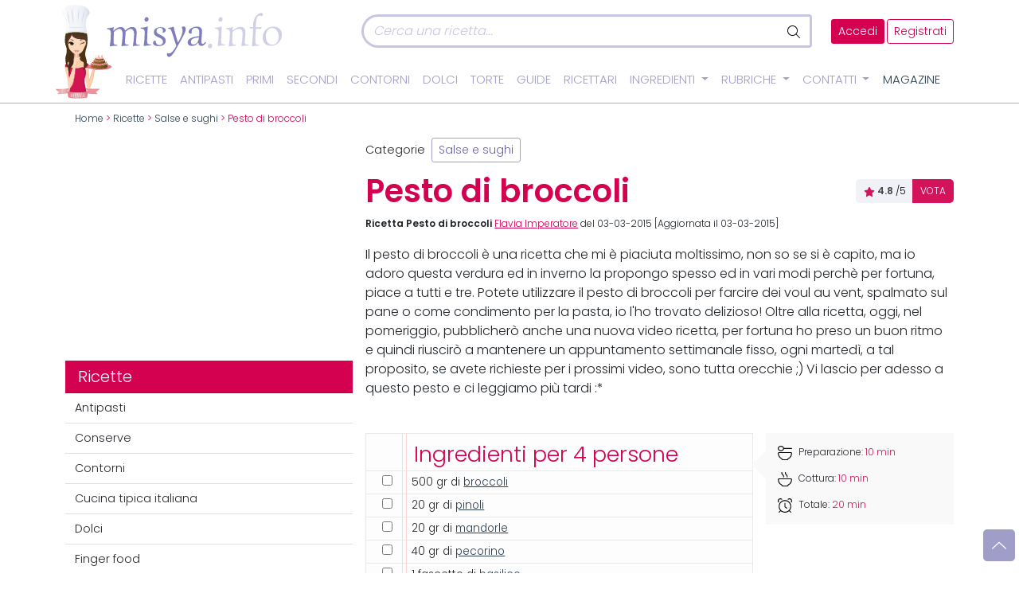

--- FILE ---
content_type: text/html; charset=UTF-8
request_url: https://www.misya.info/ricetta/pesto-di-broccoli.htm
body_size: 76929
content:
<!DOCTYPE html>
<html lang="it">
<head><meta charset="utf-8" /><script>if(navigator.userAgent.match(/MSIE|Internet Explorer/i)||navigator.userAgent.match(/Trident\/7\..*?rv:11/i)){var href=document.location.href;if(!href.match(/[?&]nowprocket/)){if(href.indexOf("?")==-1){if(href.indexOf("#")==-1){document.location.href=href+"?nowprocket=1"}else{document.location.href=href.replace("#","?nowprocket=1#")}}else{if(href.indexOf("#")==-1){document.location.href=href+"&nowprocket=1"}else{document.location.href=href.replace("#","&nowprocket=1#")}}}}</script><script>(()=>{class RocketLazyLoadScripts{constructor(){this.v="1.2.5.1",this.triggerEvents=["keydown","mousedown","mousemove","touchmove","touchstart","touchend","wheel"],this.userEventHandler=this.t.bind(this),this.touchStartHandler=this.i.bind(this),this.touchMoveHandler=this.o.bind(this),this.touchEndHandler=this.h.bind(this),this.clickHandler=this.u.bind(this),this.interceptedClicks=[],this.interceptedClickListeners=[],this.l(this),window.addEventListener("pageshow",(t=>{this.persisted=t.persisted,this.everythingLoaded&&this.m()})),document.addEventListener("DOMContentLoaded",(()=>{this.p()})),this.delayedScripts={normal:[],async:[],defer:[]},this.trash=[],this.allJQueries=[]}k(t){document.hidden?t.t():(this.triggerEvents.forEach((e=>window.addEventListener(e,t.userEventHandler,{passive:!0}))),window.addEventListener("touchstart",t.touchStartHandler,{passive:!0}),window.addEventListener("mousedown",t.touchStartHandler),document.addEventListener("visibilitychange",t.userEventHandler))}_(){this.triggerEvents.forEach((t=>window.removeEventListener(t,this.userEventHandler,{passive:!0}))),document.removeEventListener("visibilitychange",this.userEventHandler)}i(t){"HTML"!==t.target.tagName&&(window.addEventListener("touchend",this.touchEndHandler),window.addEventListener("mouseup",this.touchEndHandler),window.addEventListener("touchmove",this.touchMoveHandler,{passive:!0}),window.addEventListener("mousemove",this.touchMoveHandler),t.target.addEventListener("click",this.clickHandler),this.L(t.target,!0),this.M(t.target,"onclick","rocket-onclick"),this.C())}o(t){window.removeEventListener("touchend",this.touchEndHandler),window.removeEventListener("mouseup",this.touchEndHandler),window.removeEventListener("touchmove",this.touchMoveHandler,{passive:!0}),window.removeEventListener("mousemove",this.touchMoveHandler),t.target.removeEventListener("click",this.clickHandler),this.L(t.target,!1),this.M(t.target,"rocket-onclick","onclick"),this.O()}h(){window.removeEventListener("touchend",this.touchEndHandler),window.removeEventListener("mouseup",this.touchEndHandler),window.removeEventListener("touchmove",this.touchMoveHandler,{passive:!0}),window.removeEventListener("mousemove",this.touchMoveHandler)}u(t){t.target.removeEventListener("click",this.clickHandler),this.L(t.target,!1),this.M(t.target,"rocket-onclick","onclick"),this.interceptedClicks.push(t),t.preventDefault(),t.stopPropagation(),t.stopImmediatePropagation(),this.O()}D(){window.removeEventListener("touchstart",this.touchStartHandler,{passive:!0}),window.removeEventListener("mousedown",this.touchStartHandler),this.interceptedClicks.forEach((t=>{t.target.dispatchEvent(new MouseEvent("click",{view:t.view,bubbles:!0,cancelable:!0}))}))}l(t){EventTarget.prototype.addEventListenerBase=EventTarget.prototype.addEventListener,EventTarget.prototype.addEventListener=function(e,i,o){"click"!==e||t.windowLoaded||i===t.clickHandler||t.interceptedClickListeners.push({target:this,func:i,options:o}),(this||window).addEventListenerBase(e,i,o)}}L(t,e){this.interceptedClickListeners.forEach((i=>{i.target===t&&(e?t.removeEventListener("click",i.func,i.options):t.addEventListener("click",i.func,i.options))})),t.parentNode!==document.documentElement&&this.L(t.parentNode,e)}S(){return new Promise((t=>{this.T?this.O=t:t()}))}C(){this.T=!0}O(){this.T=!1}M(t,e,i){t.hasAttribute&&t.hasAttribute(e)&&(event.target.setAttribute(i,event.target.getAttribute(e)),event.target.removeAttribute(e))}t(){this._(this),"loading"===document.readyState?document.addEventListener("DOMContentLoaded",this.R.bind(this)):this.R()}p(){let t=[];document.querySelectorAll("script[type=rocketlazyloadscript][data-rocket-src]").forEach((e=>{let i=e.getAttribute("data-rocket-src");if(i&&0!==i.indexOf("data:")){0===i.indexOf("//")&&(i=location.protocol+i);try{const o=new URL(i).origin;o!==location.origin&&t.push({src:o,crossOrigin:e.crossOrigin||"module"===e.getAttribute("data-rocket-type")})}catch(t){}}})),t=[...new Map(t.map((t=>[JSON.stringify(t),t]))).values()],this.j(t,"preconnect")}async R(){this.lastBreath=Date.now(),this.P(this),this.F(this),this.q(),this.A(),this.I(),await this.U(this.delayedScripts.normal),await this.U(this.delayedScripts.defer),await this.U(this.delayedScripts.async);try{await this.W(),await this.H(this),await this.J()}catch(t){console.error(t)}window.dispatchEvent(new Event("rocket-allScriptsLoaded")),this.everythingLoaded=!0,this.S().then((()=>{this.D()})),this.N()}A(){document.querySelectorAll("script[type=rocketlazyloadscript]").forEach((t=>{t.hasAttribute("data-rocket-src")?t.hasAttribute("async")&&!1!==t.async?this.delayedScripts.async.push(t):t.hasAttribute("defer")&&!1!==t.defer||"module"===t.getAttribute("data-rocket-type")?this.delayedScripts.defer.push(t):this.delayedScripts.normal.push(t):this.delayedScripts.normal.push(t)}))}async B(t){if(await this.G(),!0!==t.noModule||!("noModule"in HTMLScriptElement.prototype))return new Promise((e=>{let i;function o(){(i||t).setAttribute("data-rocket-status","executed"),e()}try{if(navigator.userAgent.indexOf("Firefox/")>0||""===navigator.vendor)i=document.createElement("script"),[...t.attributes].forEach((t=>{let e=t.nodeName;"type"!==e&&("data-rocket-type"===e&&(e="type"),"data-rocket-src"===e&&(e="src"),i.setAttribute(e,t.nodeValue))})),t.text&&(i.text=t.text),i.hasAttribute("src")?(i.addEventListener("load",o),i.addEventListener("error",(function(){i.setAttribute("data-rocket-status","failed"),e()})),setTimeout((()=>{i.isConnected||e()}),1)):(i.text=t.text,o()),t.parentNode.replaceChild(i,t);else{const i=t.getAttribute("data-rocket-type"),n=t.getAttribute("data-rocket-src");i?(t.type=i,t.removeAttribute("data-rocket-type")):t.removeAttribute("type"),t.addEventListener("load",o),t.addEventListener("error",(function(){t.setAttribute("data-rocket-status","failed"),e()})),n?(t.removeAttribute("data-rocket-src"),t.src=n):t.src="data:text/javascript;base64,"+window.btoa(unescape(encodeURIComponent(t.text)))}}catch(i){t.setAttribute("data-rocket-status","failed"),e()}}));t.setAttribute("data-rocket-status","skipped")}async U(t){const e=t.shift();return e&&e.isConnected?(await this.B(e),this.U(t)):Promise.resolve()}I(){this.j([...this.delayedScripts.normal,...this.delayedScripts.defer,...this.delayedScripts.async],"preload")}j(t,e){var i=document.createDocumentFragment();t.forEach((t=>{const o=t.getAttribute&&t.getAttribute("data-rocket-src")||t.src;if(o){const n=document.createElement("link");n.href=o,n.rel=e,"preconnect"!==e&&(n.as="script"),t.getAttribute&&"module"===t.getAttribute("data-rocket-type")&&(n.crossOrigin=!0),t.crossOrigin&&(n.crossOrigin=t.crossOrigin),t.integrity&&(n.integrity=t.integrity),i.appendChild(n),this.trash.push(n)}})),document.head.appendChild(i)}P(t){let e={};function i(i,o){return e[o].eventsToRewrite.indexOf(i)>=0&&!t.everythingLoaded?"rocket-"+i:i}function o(t,o){!function(t){e[t]||(e[t]={originalFunctions:{add:t.addEventListener,remove:t.removeEventListener},eventsToRewrite:[]},t.addEventListener=function(){arguments[0]=i(arguments[0],t),e[t].originalFunctions.add.apply(t,arguments)},t.removeEventListener=function(){arguments[0]=i(arguments[0],t),e[t].originalFunctions.remove.apply(t,arguments)})}(t),e[t].eventsToRewrite.push(o)}function n(e,i){let o=e[i];e[i]=null,Object.defineProperty(e,i,{get:()=>o||function(){},set(n){t.everythingLoaded?o=n:e["rocket"+i]=o=n}})}o(document,"DOMContentLoaded"),o(window,"DOMContentLoaded"),o(window,"load"),o(window,"pageshow"),o(document,"readystatechange"),n(document,"onreadystatechange"),n(window,"onload"),n(window,"onpageshow")}F(t){let e;function i(e){return t.everythingLoaded?e:e.split(" ").map((t=>"load"===t||0===t.indexOf("load.")?"rocket-jquery-load":t)).join(" ")}function o(o){if(o&&o.fn&&!t.allJQueries.includes(o)){o.fn.ready=o.fn.init.prototype.ready=function(e){return t.domReadyFired?e.bind(document)(o):document.addEventListener("rocket-DOMContentLoaded",(()=>e.bind(document)(o))),o([])};const e=o.fn.on;o.fn.on=o.fn.init.prototype.on=function(){return this[0]===window&&("string"==typeof arguments[0]||arguments[0]instanceof String?arguments[0]=i(arguments[0]):"object"==typeof arguments[0]&&Object.keys(arguments[0]).forEach((t=>{const e=arguments[0][t];delete arguments[0][t],arguments[0][i(t)]=e}))),e.apply(this,arguments),this},t.allJQueries.push(o)}e=o}o(window.jQuery),Object.defineProperty(window,"jQuery",{get:()=>e,set(t){o(t)}})}async H(t){const e=document.querySelector("script[data-webpack]");e&&(await async function(){return new Promise((t=>{e.addEventListener("load",t),e.addEventListener("error",t)}))}(),await t.K(),await t.H(t))}async W(){this.domReadyFired=!0,await this.G(),document.dispatchEvent(new Event("rocket-readystatechange")),await this.G(),document.rocketonreadystatechange&&document.rocketonreadystatechange(),await this.G(),document.dispatchEvent(new Event("rocket-DOMContentLoaded")),await this.G(),window.dispatchEvent(new Event("rocket-DOMContentLoaded"))}async J(){await this.G(),document.dispatchEvent(new Event("rocket-readystatechange")),await this.G(),document.rocketonreadystatechange&&document.rocketonreadystatechange(),await this.G(),window.dispatchEvent(new Event("rocket-load")),await this.G(),window.rocketonload&&window.rocketonload(),await this.G(),this.allJQueries.forEach((t=>t(window).trigger("rocket-jquery-load"))),await this.G();const t=new Event("rocket-pageshow");t.persisted=this.persisted,window.dispatchEvent(t),await this.G(),window.rocketonpageshow&&window.rocketonpageshow({persisted:this.persisted}),this.windowLoaded=!0}m(){document.onreadystatechange&&document.onreadystatechange(),window.onload&&window.onload(),window.onpageshow&&window.onpageshow({persisted:this.persisted})}q(){const t=new Map;document.write=document.writeln=function(e){const i=document.currentScript;i||console.error("WPRocket unable to document.write this: "+e);const o=document.createRange(),n=i.parentElement;let s=t.get(i);void 0===s&&(s=i.nextSibling,t.set(i,s));const c=document.createDocumentFragment();o.setStart(c,0),c.appendChild(o.createContextualFragment(e)),n.insertBefore(c,s)}}async G(){Date.now()-this.lastBreath>45&&(await this.K(),this.lastBreath=Date.now())}async K(){return document.hidden?new Promise((t=>setTimeout(t))):new Promise((t=>requestAnimationFrame(t)))}N(){this.trash.forEach((t=>t.remove()))}static run(){const t=new RocketLazyLoadScripts;t.k(t)}}RocketLazyLoadScripts.run()})();</script>
	<link rel="dns-prefetch" href="https://assets.evolutionadv.it">
	<!--link rel="preload" as="script" href="https://assets.evolutionadv.it/misya_info/misya_info.new.js"-->
	<link rel='dns-prefetch' href='https://img.misya.info' />
	<!--link rel="preconnect" href="https://fonts.googleapis.com"-->
	<!--link rel="preconnect" href="https://fonts.gstatic.com/" /-->
	<!--link rel="preconnect" href="https://fonts.gstatic.com/" crossorigin /-->
	
<!--link href="https://fonts.googleapis.com/css2?family=Dancing+Script:wght@600&family=Poppins:wght@100;300;400;600&display=swap" rel="stylesheet"  media="print" onload="this.media='all'"--> 
	<!--link rel="preconnect" href="https://staticxx.facebook.com">
	<link rel="preconnect" href="https://connect.facebook.net"-->
	<meta http-equiv="X-UA-Compatible" content="IE=edge">
	<meta name="viewport" content="width=device-width, initial-scale=1, shrink-to-fit=no">
	
	<title>Pesto di broccoli - Ricetta di Misya</title><link rel="preload" as="image" href="https://www.misya.info/wp-content/themes/misya2022/images/logo.svg" fetchpriority="high"><meta name="Description" content="Il pesto di broccoli è una ricetta che mi è piaciuta moltissimo, non so se si è capito, ma io adoro questa verdura ed in inverno la" />	<meta name="theme-color" content="#A09DC8"/>
	<link rel="shortcut icon" type="image/x-icon" href="images/favicon.ico">
	<link rel="shortcut icon" href="/favicon.ico" />
	<link rel="icon" href="/animated_favicon1.gif" type="image/gif" />
	<style>
		/*Bootstrap*/
:root{--bs-blue: #0d6efd;--bs-indigo: #6610f2;--bs-purple: #6f42c1;--bs-pink: #d63384;--bs-red: #dc3545;--bs-orange: #fd7e14;--bs-yellow: #ffc107;--bs-green: #198754;--bs-teal: #20c997;--bs-cyan: #0dcaf0;--bs-white: #fff;--bs-gray: #6c757d;--bs-gray-dark: #343a40;--bs-gray-100: #f8f9fa;--bs-gray-200: #e9ecef;--bs-gray-300: #dee2e6;--bs-gray-400: #ced4da;--bs-gray-500: #adb5bd;--bs-gray-600: #6c757d;--bs-gray-700: #495057;--bs-gray-800: #343a40;--bs-gray-900: #212529;--bs-primary: #0d6efd;--bs-secondary: #6c757d;--bs-success: #198754;--bs-info: #0dcaf0;--bs-warning: #ffc107;--bs-danger: #dc3545;--bs-light: #f8f9fa;--bs-dark: #212529;--bs-primary-rgb: 13, 110, 253;--bs-secondary-rgb: 108, 117, 125;--bs-success-rgb: 25, 135, 84;--bs-info-rgb: 13, 202, 240;--bs-warning-rgb: 255, 193, 7;--bs-danger-rgb: 220, 53, 69;--bs-light-rgb: 248, 249, 250;--bs-dark-rgb: 33, 37, 41;--bs-white-rgb: 255, 255, 255;--bs-black-rgb: 0, 0, 0;--bs-body-color-rgb: 33, 37, 41;--bs-body-bg-rgb: 255, 255, 255;--bs-font-sans-serif: system-ui, -apple-system, "Segoe UI", Roboto, "Helvetica Neue", Arial, "Noto Sans", "Liberation Sans", sans-serif, "Apple Color Emoji", "Segoe UI Emoji", "Segoe UI Symbol", "Noto Color Emoji";--bs-font-monospace: SFMono-Regular, Menlo, Monaco, Consolas, "Liberation Mono", "Courier New", monospace;--bs-gradient: linear-gradient(180deg, rgba(255, 255, 255, 0.15), rgba(255, 255, 255, 0));--bs-body-font-family: var(--bs-font-sans-serif);--bs-body-font-size: 1rem;--bs-body-font-weight: 400;--bs-body-line-height: 1.5;--bs-body-color: #212529;--bs-body-bg: #fff}*,*::before,*::after{box-sizing:border-box}@media(prefers-reduced-motion: no-preference){:root{scroll-behavior:smooth}}body{margin:0;font-family:var(--bs-body-font-family);font-size:var(--bs-body-font-size);font-weight:var(--bs-body-font-weight);line-height:var(--bs-body-line-height);color:var(--bs-body-color);text-align:var(--bs-body-text-align);background-color:var(--bs-body-bg);-webkit-text-size-adjust:100%;-webkit-tap-highlight-color:rgba(0,0,0,0)}hr{margin:1rem 0;color:inherit;background-color:currentColor;border:0;opacity:.25}hr:not([size]){height:1px}h6,.h6,h5,.h5,h4,.h4,h3,.h3,h2,.h2,h1,.h1{margin-top:0;margin-bottom:.5rem;font-weight:500;line-height:1.2}h1,.h1{font-size:calc(1.375rem + 1.5vw)}@media(min-width: 1200px){h1,.h1{font-size:2.5rem}}h2,.h2{font-size:calc(1.325rem + 0.9vw)}@media(min-width: 1200px){h2,.h2{font-size:2rem}}h3,.h3{font-size:calc(1.3rem + 0.6vw)}@media(min-width: 1200px){h3,.h3{font-size:1.75rem}}h4,.h4{font-size:calc(1.275rem + 0.3vw)}@media(min-width: 1200px){h4,.h4{font-size:1.5rem}}h5,.h5{font-size:1.25rem}h6,.h6{font-size:1rem}p{margin-top:0;margin-bottom:1rem}abbr[title],abbr[data-bs-original-title]{text-decoration:underline dotted;cursor:help;text-decoration-skip-ink:none}address{margin-bottom:1rem;font-style:normal;line-height:inherit}ol,ul{padding-left:2rem}ol,ul,dl{margin-top:0;margin-bottom:1rem}ol ol,ul ul,ol ul,ul ol{margin-bottom:0}dt{font-weight:700}dd{margin-bottom:.5rem;margin-left:0}blockquote{margin:0 0 1rem}b,strong{font-weight:bolder}small,.small{font-size:0.875em}mark,.mark{padding:.2em;background-color:#fcf8e3}sub,sup{position:relative;font-size:0.75em;line-height:0;vertical-align:baseline}sub{bottom:-0.25em}sup{top:-0.5em}a{color:#0d6efd;text-decoration:underline}a:hover{color:#0a58ca}a:not([href]):not([class]),a:not([href]):not([class]):hover{color:inherit;text-decoration:none}pre,code,kbd,samp{font-family:var(--bs-font-monospace);font-size:1em;direction:ltr /* rtl:ignore */;unicode-bidi:bidi-override}pre{display:block;margin-top:0;margin-bottom:1rem;overflow:auto;font-size:0.875em}pre code{font-size:inherit;color:inherit;word-break:normal}code{font-size:0.875em;color:#d63384;word-wrap:break-word}a>code{color:inherit}kbd{padding:.2rem .4rem;font-size:0.875em;color:#fff;background-color:#212529;border-radius:.2rem}kbd kbd{padding:0;font-size:1em;font-weight:700}figure{margin:0 0 1rem}img,svg{vertical-align:middle}table{caption-side:bottom;border-collapse:collapse}caption{padding-top:.5rem;padding-bottom:.5rem;color:#6c757d;text-align:left}th{text-align:inherit;text-align:-webkit-match-parent}thead,tbody,tfoot,tr,td,th{border-color:inherit;border-style:solid;border-width:0}label{display:inline-block}button{border-radius:0}button:focus:not(:focus-visible){outline:0}input,button,select,optgroup,textarea{margin:0;font-family:inherit;font-size:inherit;line-height:inherit}button,select{text-transform:none}[role=button]{cursor:pointer}select{word-wrap:normal}select:disabled{opacity:1}[list]::-webkit-calendar-picker-indicator{display:none}button,[type=button],[type=reset],[type=submit]{-webkit-appearance:button}button:not(:disabled),[type=button]:not(:disabled),[type=reset]:not(:disabled),[type=submit]:not(:disabled){cursor:pointer}::-moz-focus-inner{padding:0;border-style:none}textarea{resize:vertical}fieldset{min-width:0;padding:0;margin:0;border:0}legend{float:left;width:100%;padding:0;margin-bottom:.5rem;font-size:calc(1.275rem + 0.3vw);line-height:inherit}@media(min-width: 1200px){legend{font-size:1.5rem}}legend+*{clear:left}::-webkit-datetime-edit-fields-wrapper,::-webkit-datetime-edit-text,::-webkit-datetime-edit-minute,::-webkit-datetime-edit-hour-field,::-webkit-datetime-edit-day-field,::-webkit-datetime-edit-month-field,::-webkit-datetime-edit-year-field{padding:0}::-webkit-inner-spin-button{height:auto}[type=search]{outline-offset:-2px;-webkit-appearance:textfield}::-webkit-search-decoration{-webkit-appearance:none}::-webkit-color-swatch-wrapper{padding:0}::file-selector-button{font:inherit}::-webkit-file-upload-button{font:inherit;-webkit-appearance:button}output{display:inline-block}iframe{border:0}summary{display:list-item;cursor:pointer}progress{vertical-align:baseline}[hidden]{display:none !important}.lead{font-size:1.25rem;font-weight:300}.display-1{font-size:calc(1.625rem + 4.5vw);font-weight:300;line-height:1.2}@media(min-width: 1200px){.display-1{font-size:5rem}}.display-2{font-size:calc(1.575rem + 3.9vw);font-weight:300;line-height:1.2}@media(min-width: 1200px){.display-2{font-size:4.5rem}}.display-3{font-size:calc(1.525rem + 3.3vw);font-weight:300;line-height:1.2}@media(min-width: 1200px){.display-3{font-size:4rem}}.display-4{font-size:calc(1.475rem + 2.7vw);font-weight:300;line-height:1.2}@media(min-width: 1200px){.display-4{font-size:3.5rem}}.display-5{font-size:calc(1.425rem + 2.1vw);font-weight:300;line-height:1.2}@media(min-width: 1200px){.display-5{font-size:3rem}}.display-6{font-size:calc(1.375rem + 1.5vw);font-weight:300;line-height:1.2}@media(min-width: 1200px){.display-6{font-size:2.5rem}}.list-unstyled{padding-left:0;list-style:none}.list-inline{padding-left:0;list-style:none}.list-inline-item{display:inline-block}.list-inline-item:not(:last-child){margin-right:.5rem}.initialism{font-size:0.875em;text-transform:uppercase}.blockquote{margin-bottom:1rem;font-size:1.25rem}.blockquote>:last-child{margin-bottom:0}.blockquote-footer{margin-top:-1rem;margin-bottom:1rem;font-size:0.875em;color:#6c757d}.blockquote-footer::before{content:"— "}.img-fluid{max-width:100%;height:auto}.img-thumbnail{padding:.25rem;background-color:#fff;border:1px solid #dee2e6;border-radius:.25rem;max-width:100%;height:auto}.figure{display:inline-block}.figure-img{margin-bottom:.5rem;line-height:1}.figure-caption{font-size:0.875em;color:#6c757d}.container,.container-fluid,.container-xxl,.container-xl,.container-lg,.container-md,.container-sm{width:100%;padding-right:var(--bs-gutter-x, 0.75rem);padding-left:var(--bs-gutter-x, 0.75rem);margin-right:auto;margin-left:auto}@media(min-width: 576px){.container-sm,.container{max-width:540px}}@media(min-width: 768px){.container-md,.container-sm,.container{max-width:720px}}@media(min-width: 992px){.container-lg,.container-md,.container-sm,.container{max-width:960px}}@media(min-width: 1200px){.container-xl,.container-lg,.container-md,.container-sm,.container{max-width:1140px}}@media(min-width: 1400px){.container-xxl,.container-xl,.container-lg,.container-md,.container-sm,.container{max-width:1320px}}.row{--bs-gutter-x: 1.5rem;--bs-gutter-y: 0;display:flex;flex-wrap:wrap;margin-top:calc(-1*var(--bs-gutter-y));margin-right:calc(-0.5*var(--bs-gutter-x));margin-left:calc(-0.5*var(--bs-gutter-x))}.row>*{flex-shrink:0;width:100%;max-width:100%;padding-right:calc(var(--bs-gutter-x)*.5);padding-left:calc(var(--bs-gutter-x)*.5);margin-top:var(--bs-gutter-y)}.col{flex:1 0 0%}.row-cols-auto>*{flex:0 0 auto;width:auto}.row-cols-1>*{flex:0 0 auto;width:100%}.row-cols-2>*{flex:0 0 auto;width:50%}.row-cols-3>*{flex:0 0 auto;width:33.3333333333%}.row-cols-4>*{flex:0 0 auto;width:25%}.row-cols-5>*{flex:0 0 auto;width:20%}.row-cols-6>*{flex:0 0 auto;width:16.6666666667%}.col-auto{flex:0 0 auto;width:auto}.col-1{flex:0 0 auto;width:8.33333333%}.col-2{flex:0 0 auto;width:16.66666667%}.col-3{flex:0 0 auto;width:25%}.col-4{flex:0 0 auto;width:33.33333333%}.col-5{flex:0 0 auto;width:41.66666667%}.col-6{flex:0 0 auto;width:50%}.col-7{flex:0 0 auto;width:58.33333333%}.col-8{flex:0 0 auto;width:66.66666667%}.col-9{flex:0 0 auto;width:75%}.col-10{flex:0 0 auto;width:83.33333333%}.col-11{flex:0 0 auto;width:91.66666667%}.col-12{flex:0 0 auto;width:100%}.offset-1{margin-left:8.33333333%}.offset-2{margin-left:16.66666667%}.offset-3{margin-left:25%}.offset-4{margin-left:33.33333333%}.offset-5{margin-left:41.66666667%}.offset-6{margin-left:50%}.offset-7{margin-left:58.33333333%}.offset-8{margin-left:66.66666667%}.offset-9{margin-left:75%}.offset-10{margin-left:83.33333333%}.offset-11{margin-left:91.66666667%}.g-0,.gx-0{--bs-gutter-x: 0}.g-0,.gy-0{--bs-gutter-y: 0}.g-1,.gx-1{--bs-gutter-x: 0.25rem}.g-1,.gy-1{--bs-gutter-y: 0.25rem}.g-2,.gx-2{--bs-gutter-x: 0.5rem}.g-2,.gy-2{--bs-gutter-y: 0.5rem}.g-3,.gx-3{--bs-gutter-x: 1rem}.g-3,.gy-3{--bs-gutter-y: 1rem}.g-4,.gx-4{--bs-gutter-x: 1.5rem}.g-4,.gy-4{--bs-gutter-y: 1.5rem}.g-5,.gx-5{--bs-gutter-x: 3rem}.g-5,.gy-5{--bs-gutter-y: 3rem}@media(min-width: 576px){.col-sm{flex:1 0 0%}.row-cols-sm-auto>*{flex:0 0 auto;width:auto}.row-cols-sm-1>*{flex:0 0 auto;width:100%}.row-cols-sm-2>*{flex:0 0 auto;width:50%}.row-cols-sm-3>*{flex:0 0 auto;width:33.3333333333%}.row-cols-sm-4>*{flex:0 0 auto;width:25%}.row-cols-sm-5>*{flex:0 0 auto;width:20%}.row-cols-sm-6>*{flex:0 0 auto;width:16.6666666667%}.col-sm-auto{flex:0 0 auto;width:auto}.col-sm-1{flex:0 0 auto;width:8.33333333%}.col-sm-2{flex:0 0 auto;width:16.66666667%}.col-sm-3{flex:0 0 auto;width:25%}.col-sm-4{flex:0 0 auto;width:33.33333333%}.col-sm-5{flex:0 0 auto;width:41.66666667%}.col-sm-6{flex:0 0 auto;width:50%}.col-sm-7{flex:0 0 auto;width:58.33333333%}.col-sm-8{flex:0 0 auto;width:66.66666667%}.col-sm-9{flex:0 0 auto;width:75%}.col-sm-10{flex:0 0 auto;width:83.33333333%}.col-sm-11{flex:0 0 auto;width:91.66666667%}.col-sm-12{flex:0 0 auto;width:100%}.offset-sm-0{margin-left:0}.offset-sm-1{margin-left:8.33333333%}.offset-sm-2{margin-left:16.66666667%}.offset-sm-3{margin-left:25%}.offset-sm-4{margin-left:33.33333333%}.offset-sm-5{margin-left:41.66666667%}.offset-sm-6{margin-left:50%}.offset-sm-7{margin-left:58.33333333%}.offset-sm-8{margin-left:66.66666667%}.offset-sm-9{margin-left:75%}.offset-sm-10{margin-left:83.33333333%}.offset-sm-11{margin-left:91.66666667%}.g-sm-0,.gx-sm-0{--bs-gutter-x: 0}.g-sm-0,.gy-sm-0{--bs-gutter-y: 0}.g-sm-1,.gx-sm-1{--bs-gutter-x: 0.25rem}.g-sm-1,.gy-sm-1{--bs-gutter-y: 0.25rem}.g-sm-2,.gx-sm-2{--bs-gutter-x: 0.5rem}.g-sm-2,.gy-sm-2{--bs-gutter-y: 0.5rem}.g-sm-3,.gx-sm-3{--bs-gutter-x: 1rem}.g-sm-3,.gy-sm-3{--bs-gutter-y: 1rem}.g-sm-4,.gx-sm-4{--bs-gutter-x: 1.5rem}.g-sm-4,.gy-sm-4{--bs-gutter-y: 1.5rem}.g-sm-5,.gx-sm-5{--bs-gutter-x: 3rem}.g-sm-5,.gy-sm-5{--bs-gutter-y: 3rem}}@media(min-width: 768px){.col-md{flex:1 0 0%}.row-cols-md-auto>*{flex:0 0 auto;width:auto}.row-cols-md-1>*{flex:0 0 auto;width:100%}.row-cols-md-2>*{flex:0 0 auto;width:50%}.row-cols-md-3>*{flex:0 0 auto;width:33.3333333333%}.row-cols-md-4>*{flex:0 0 auto;width:25%}.row-cols-md-5>*{flex:0 0 auto;width:20%}.row-cols-md-6>*{flex:0 0 auto;width:16.6666666667%}.col-md-auto{flex:0 0 auto;width:auto}.col-md-1{flex:0 0 auto;width:8.33333333%}.col-md-2{flex:0 0 auto;width:16.66666667%}.col-md-3{flex:0 0 auto;width:25%}.col-md-4{flex:0 0 auto;width:33.33333333%}.col-md-5{flex:0 0 auto;width:41.66666667%}.col-md-6{flex:0 0 auto;width:50%}.col-md-7{flex:0 0 auto;width:58.33333333%}.col-md-8{flex:0 0 auto;width:66.66666667%}.col-md-9{flex:0 0 auto;width:75%}.col-md-10{flex:0 0 auto;width:83.33333333%}.col-md-11{flex:0 0 auto;width:91.66666667%}.col-md-12{flex:0 0 auto;width:100%}.offset-md-0{margin-left:0}.offset-md-1{margin-left:8.33333333%}.offset-md-2{margin-left:16.66666667%}.offset-md-3{margin-left:25%}.offset-md-4{margin-left:33.33333333%}.offset-md-5{margin-left:41.66666667%}.offset-md-6{margin-left:50%}.offset-md-7{margin-left:58.33333333%}.offset-md-8{margin-left:66.66666667%}.offset-md-9{margin-left:75%}.offset-md-10{margin-left:83.33333333%}.offset-md-11{margin-left:91.66666667%}.g-md-0,.gx-md-0{--bs-gutter-x: 0}.g-md-0,.gy-md-0{--bs-gutter-y: 0}.g-md-1,.gx-md-1{--bs-gutter-x: 0.25rem}.g-md-1,.gy-md-1{--bs-gutter-y: 0.25rem}.g-md-2,.gx-md-2{--bs-gutter-x: 0.5rem}.g-md-2,.gy-md-2{--bs-gutter-y: 0.5rem}.g-md-3,.gx-md-3{--bs-gutter-x: 1rem}.g-md-3,.gy-md-3{--bs-gutter-y: 1rem}.g-md-4,.gx-md-4{--bs-gutter-x: 1.5rem}.g-md-4,.gy-md-4{--bs-gutter-y: 1.5rem}.g-md-5,.gx-md-5{--bs-gutter-x: 3rem}.g-md-5,.gy-md-5{--bs-gutter-y: 3rem}}@media(min-width: 992px){.col-lg{flex:1 0 0%}.row-cols-lg-auto>*{flex:0 0 auto;width:auto}.row-cols-lg-1>*{flex:0 0 auto;width:100%}.row-cols-lg-2>*{flex:0 0 auto;width:50%}.row-cols-lg-3>*{flex:0 0 auto;width:33.3333333333%}.row-cols-lg-4>*{flex:0 0 auto;width:25%}.row-cols-lg-5>*{flex:0 0 auto;width:20%}.row-cols-lg-6>*{flex:0 0 auto;width:16.6666666667%}.col-lg-auto{flex:0 0 auto;width:auto}.col-lg-1{flex:0 0 auto;width:8.33333333%}.col-lg-2{flex:0 0 auto;width:16.66666667%}.col-lg-3{flex:0 0 auto;width:25%}.col-lg-4{flex:0 0 auto;width:33.33333333%}.col-lg-5{flex:0 0 auto;width:41.66666667%}.col-lg-6{flex:0 0 auto;width:50%}.col-lg-7{flex:0 0 auto;width:58.33333333%}.col-lg-8{flex:0 0 auto;width:66.66666667%}.col-lg-9{flex:0 0 auto;width:75%}.col-lg-10{flex:0 0 auto;width:83.33333333%}.col-lg-11{flex:0 0 auto;width:91.66666667%}.col-lg-12{flex:0 0 auto;width:100%}.offset-lg-0{margin-left:0}.offset-lg-1{margin-left:8.33333333%}.offset-lg-2{margin-left:16.66666667%}.offset-lg-3{margin-left:25%}.offset-lg-4{margin-left:33.33333333%}.offset-lg-5{margin-left:41.66666667%}.offset-lg-6{margin-left:50%}.offset-lg-7{margin-left:58.33333333%}.offset-lg-8{margin-left:66.66666667%}.offset-lg-9{margin-left:75%}.offset-lg-10{margin-left:83.33333333%}.offset-lg-11{margin-left:91.66666667%}.g-lg-0,.gx-lg-0{--bs-gutter-x: 0}.g-lg-0,.gy-lg-0{--bs-gutter-y: 0}.g-lg-1,.gx-lg-1{--bs-gutter-x: 0.25rem}.g-lg-1,.gy-lg-1{--bs-gutter-y: 0.25rem}.g-lg-2,.gx-lg-2{--bs-gutter-x: 0.5rem}.g-lg-2,.gy-lg-2{--bs-gutter-y: 0.5rem}.g-lg-3,.gx-lg-3{--bs-gutter-x: 1rem}.g-lg-3,.gy-lg-3{--bs-gutter-y: 1rem}.g-lg-4,.gx-lg-4{--bs-gutter-x: 1.5rem}.g-lg-4,.gy-lg-4{--bs-gutter-y: 1.5rem}.g-lg-5,.gx-lg-5{--bs-gutter-x: 3rem}.g-lg-5,.gy-lg-5{--bs-gutter-y: 3rem}}@media(min-width: 1200px){.col-xl{flex:1 0 0%}.row-cols-xl-auto>*{flex:0 0 auto;width:auto}.row-cols-xl-1>*{flex:0 0 auto;width:100%}.row-cols-xl-2>*{flex:0 0 auto;width:50%}.row-cols-xl-3>*{flex:0 0 auto;width:33.3333333333%}.row-cols-xl-4>*{flex:0 0 auto;width:25%}.row-cols-xl-5>*{flex:0 0 auto;width:20%}.row-cols-xl-6>*{flex:0 0 auto;width:16.6666666667%}.col-xl-auto{flex:0 0 auto;width:auto}.col-xl-1{flex:0 0 auto;width:8.33333333%}.col-xl-2{flex:0 0 auto;width:16.66666667%}.col-xl-3{flex:0 0 auto;width:25%}.col-xl-4{flex:0 0 auto;width:33.33333333%}.col-xl-5{flex:0 0 auto;width:41.66666667%}.col-xl-6{flex:0 0 auto;width:50%}.col-xl-7{flex:0 0 auto;width:58.33333333%}.col-xl-8{flex:0 0 auto;width:66.66666667%}.col-xl-9{flex:0 0 auto;width:75%}.col-xl-10{flex:0 0 auto;width:83.33333333%}.col-xl-11{flex:0 0 auto;width:91.66666667%}.col-xl-12{flex:0 0 auto;width:100%}.offset-xl-0{margin-left:0}.offset-xl-1{margin-left:8.33333333%}.offset-xl-2{margin-left:16.66666667%}.offset-xl-3{margin-left:25%}.offset-xl-4{margin-left:33.33333333%}.offset-xl-5{margin-left:41.66666667%}.offset-xl-6{margin-left:50%}.offset-xl-7{margin-left:58.33333333%}.offset-xl-8{margin-left:66.66666667%}.offset-xl-9{margin-left:75%}.offset-xl-10{margin-left:83.33333333%}.offset-xl-11{margin-left:91.66666667%}.g-xl-0,.gx-xl-0{--bs-gutter-x: 0}.g-xl-0,.gy-xl-0{--bs-gutter-y: 0}.g-xl-1,.gx-xl-1{--bs-gutter-x: 0.25rem}.g-xl-1,.gy-xl-1{--bs-gutter-y: 0.25rem}.g-xl-2,.gx-xl-2{--bs-gutter-x: 0.5rem}.g-xl-2,.gy-xl-2{--bs-gutter-y: 0.5rem}.g-xl-3,.gx-xl-3{--bs-gutter-x: 1rem}.g-xl-3,.gy-xl-3{--bs-gutter-y: 1rem}.g-xl-4,.gx-xl-4{--bs-gutter-x: 1.5rem}.g-xl-4,.gy-xl-4{--bs-gutter-y: 1.5rem}.g-xl-5,.gx-xl-5{--bs-gutter-x: 3rem}.g-xl-5,.gy-xl-5{--bs-gutter-y: 3rem}}@media(min-width: 1400px){.col-xxl{flex:1 0 0%}.row-cols-xxl-auto>*{flex:0 0 auto;width:auto}.row-cols-xxl-1>*{flex:0 0 auto;width:100%}.row-cols-xxl-2>*{flex:0 0 auto;width:50%}.row-cols-xxl-3>*{flex:0 0 auto;width:33.3333333333%}.row-cols-xxl-4>*{flex:0 0 auto;width:25%}.row-cols-xxl-5>*{flex:0 0 auto;width:20%}.row-cols-xxl-6>*{flex:0 0 auto;width:16.6666666667%}.col-xxl-auto{flex:0 0 auto;width:auto}.col-xxl-1{flex:0 0 auto;width:8.33333333%}.col-xxl-2{flex:0 0 auto;width:16.66666667%}.col-xxl-3{flex:0 0 auto;width:25%}.col-xxl-4{flex:0 0 auto;width:33.33333333%}.col-xxl-5{flex:0 0 auto;width:41.66666667%}.col-xxl-6{flex:0 0 auto;width:50%}.col-xxl-7{flex:0 0 auto;width:58.33333333%}.col-xxl-8{flex:0 0 auto;width:66.66666667%}.col-xxl-9{flex:0 0 auto;width:75%}.col-xxl-10{flex:0 0 auto;width:83.33333333%}.col-xxl-11{flex:0 0 auto;width:91.66666667%}.col-xxl-12{flex:0 0 auto;width:100%}.offset-xxl-0{margin-left:0}.offset-xxl-1{margin-left:8.33333333%}.offset-xxl-2{margin-left:16.66666667%}.offset-xxl-3{margin-left:25%}.offset-xxl-4{margin-left:33.33333333%}.offset-xxl-5{margin-left:41.66666667%}.offset-xxl-6{margin-left:50%}.offset-xxl-7{margin-left:58.33333333%}.offset-xxl-8{margin-left:66.66666667%}.offset-xxl-9{margin-left:75%}.offset-xxl-10{margin-left:83.33333333%}.offset-xxl-11{margin-left:91.66666667%}.g-xxl-0,.gx-xxl-0{--bs-gutter-x: 0}.g-xxl-0,.gy-xxl-0{--bs-gutter-y: 0}.g-xxl-1,.gx-xxl-1{--bs-gutter-x: 0.25rem}.g-xxl-1,.gy-xxl-1{--bs-gutter-y: 0.25rem}.g-xxl-2,.gx-xxl-2{--bs-gutter-x: 0.5rem}.g-xxl-2,.gy-xxl-2{--bs-gutter-y: 0.5rem}.g-xxl-3,.gx-xxl-3{--bs-gutter-x: 1rem}.g-xxl-3,.gy-xxl-3{--bs-gutter-y: 1rem}.g-xxl-4,.gx-xxl-4{--bs-gutter-x: 1.5rem}.g-xxl-4,.gy-xxl-4{--bs-gutter-y: 1.5rem}.g-xxl-5,.gx-xxl-5{--bs-gutter-x: 3rem}.g-xxl-5,.gy-xxl-5{--bs-gutter-y: 3rem}}.form-label{margin-bottom:.5rem}.col-form-label{padding-top:calc(0.375rem + 1px);padding-bottom:calc(0.375rem + 1px);margin-bottom:0;font-size:inherit;line-height:1.5}.col-form-label-lg{padding-top:calc(0.5rem + 1px);padding-bottom:calc(0.5rem + 1px);font-size:1.25rem}.col-form-label-sm{padding-top:calc(0.25rem + 1px);padding-bottom:calc(0.25rem + 1px);font-size:0.875rem}.form-text{margin-top:.25rem;font-size:0.875em;color:#6c757d}.form-control{display:block;width:100%;padding:.375rem .75rem;font-size:1rem;font-weight:400;line-height:1.5;color:#212529;background-color:#fff;background-clip:padding-box;border:1px solid #ced4da;appearance:none;border-radius:.25rem;transition:border-color .15s ease-in-out,box-shadow .15s ease-in-out}@media(prefers-reduced-motion: reduce){.form-control{transition:none}}.form-control[type=file]{overflow:hidden}.form-control[type=file]:not(:disabled):not([readonly]){cursor:pointer}.form-control:focus{color:#212529;background-color:#fff;border-color:#86b7fe;outline:0;box-shadow:0 0 0 .25rem rgba(13,110,253,.25)}.form-control::-webkit-date-and-time-value{height:1.5em}.form-control::placeholder{color:#6c757d;opacity:1}.form-control:disabled,.form-control[readonly]{background-color:#e9ecef;opacity:1}.form-control::file-selector-button{padding:.375rem .75rem;margin:-0.375rem -0.75rem;margin-inline-end:.75rem;color:#212529;background-color:#e9ecef;pointer-events:none;border-color:inherit;border-style:solid;border-width:0;border-inline-end-width:1px;border-radius:0;transition:color .15s ease-in-out,background-color .15s ease-in-out,border-color .15s ease-in-out,box-shadow .15s ease-in-out}@media(prefers-reduced-motion: reduce){.form-control::file-selector-button{transition:none}}.form-control:hover:not(:disabled):not([readonly])::file-selector-button{background-color:#dde0e3}.form-control::-webkit-file-upload-button{padding:.375rem .75rem;margin:-0.375rem -0.75rem;margin-inline-end:.75rem;color:#212529;background-color:#e9ecef;pointer-events:none;border-color:inherit;border-style:solid;border-width:0;border-inline-end-width:1px;border-radius:0;transition:color .15s ease-in-out,background-color .15s ease-in-out,border-color .15s ease-in-out,box-shadow .15s ease-in-out}@media(prefers-reduced-motion: reduce){.form-control::-webkit-file-upload-button{transition:none}}.form-control:hover:not(:disabled):not([readonly])::-webkit-file-upload-button{background-color:#dde0e3}.form-control-plaintext{display:block;width:100%;padding:.375rem 0;margin-bottom:0;line-height:1.5;color:#212529;background-color:transparent;border:solid transparent;border-width:1px 0}.form-control-plaintext.form-control-sm,.form-control-plaintext.form-control-lg{padding-right:0;padding-left:0}.form-control-sm{min-height:calc(1.5em + 0.5rem + 2px);padding:.25rem .5rem;font-size:0.875rem;border-radius:.2rem}.form-control-sm::file-selector-button{padding:.25rem .5rem;margin:-0.25rem -0.5rem;margin-inline-end:.5rem}.form-control-sm::-webkit-file-upload-button{padding:.25rem .5rem;margin:-0.25rem -0.5rem;margin-inline-end:.5rem}.form-control-lg{min-height:calc(1.5em + 1rem + 2px);padding:.5rem 1rem;font-size:1.25rem;border-radius:.3rem}.form-control-lg::file-selector-button{padding:.5rem 1rem;margin:-0.5rem -1rem;margin-inline-end:1rem}.form-control-lg::-webkit-file-upload-button{padding:.5rem 1rem;margin:-0.5rem -1rem;margin-inline-end:1rem}textarea.form-control{min-height:calc(1.5em + 0.75rem + 2px)}textarea.form-control-sm{min-height:calc(1.5em + 0.5rem + 2px)}textarea.form-control-lg{min-height:calc(1.5em + 1rem + 2px)}.form-control-color{width:3rem;height:auto;padding:.375rem}.form-control-color:not(:disabled):not([readonly]){cursor:pointer}.form-control-color::-moz-color-swatch{height:1.5em;border-radius:.25rem}.form-control-color::-webkit-color-swatch{height:1.5em;border-radius:.25rem}.form-select{display:block;width:100%;padding:.375rem 2.25rem .375rem .75rem;-moz-padding-start:calc(0.75rem - 3px);font-size:1rem;font-weight:400;line-height:1.5;color:#212529;background-color:#fff;background-image:url("data:image/svg+xml,%3csvg xmlns='http://www.w3.org/2000/svg' viewBox='0 0 16 16'%3e%3cpath fill='none' stroke='%23343a40' stroke-linecap='round' stroke-linejoin='round' stroke-width='2' d='M2 5l6 6 6-6'/%3e%3c/svg%3e");background-repeat:no-repeat;background-position:right .75rem center;background-size:16px 12px;border:1px solid #ced4da;border-radius:.25rem;transition:border-color .15s ease-in-out,box-shadow .15s ease-in-out;appearance:none}@media(prefers-reduced-motion: reduce){.form-select{transition:none}}.form-select:focus{border-color:#86b7fe;outline:0;box-shadow:0 0 0 .25rem rgba(13,110,253,.25)}.form-select[multiple],.form-select[size]:not([size="1"]){padding-right:.75rem;background-image:none}.form-select:disabled{background-color:#e9ecef}.form-select:-moz-focusring{color:transparent;text-shadow:0 0 0 #212529}.form-select-sm{padding-top:.25rem;padding-bottom:.25rem;padding-left:.5rem;font-size:0.875rem;border-radius:.2rem}.form-select-lg{padding-top:.5rem;padding-bottom:.5rem;padding-left:1rem;font-size:1.25rem;border-radius:.3rem}.form-check{display:block;min-height:1.5rem;padding-left:1.5em;margin-bottom:.125rem}.form-check .form-check-input{float:left;margin-left:-1.5em}.form-check-input{width:1em;height:1em;margin-top:.25em;vertical-align:top;background-color:#fff;background-repeat:no-repeat;background-position:center;background-size:contain;border:1px solid rgba(0,0,0,.25);appearance:none;color-adjust:exact}.form-check-input[type=checkbox]{border-radius:.25em}.form-check-input[type=radio]{border-radius:50%}.form-check-input:active{filter:brightness(90%)}.form-check-input:focus{border-color:#86b7fe;outline:0;box-shadow:0 0 0 .25rem rgba(13,110,253,.25)}.form-check-input:checked{background-color:#0d6efd;border-color:#0d6efd}.form-check-input:checked[type=checkbox]{background-image:url("data:image/svg+xml,%3csvg xmlns='http://www.w3.org/2000/svg' viewBox='0 0 20 20'%3e%3cpath fill='none' stroke='%23fff' stroke-linecap='round' stroke-linejoin='round' stroke-width='3' d='M6 10l3 3l6-6'/%3e%3c/svg%3e")}.form-check-input:checked[type=radio]{background-image:url("data:image/svg+xml,%3csvg xmlns='http://www.w3.org/2000/svg' viewBox='-4 -4 8 8'%3e%3ccircle r='2' fill='%23fff'/%3e%3c/svg%3e")}.form-check-input[type=checkbox]:indeterminate{background-color:#0d6efd;border-color:#0d6efd;background-image:url("data:image/svg+xml,%3csvg xmlns='http://www.w3.org/2000/svg' viewBox='0 0 20 20'%3e%3cpath fill='none' stroke='%23fff' stroke-linecap='round' stroke-linejoin='round' stroke-width='3' d='M6 10h8'/%3e%3c/svg%3e")}.form-check-input:disabled{pointer-events:none;filter:none;opacity:.5}.form-check-input[disabled]~.form-check-label,.form-check-input:disabled~.form-check-label{opacity:.5}.form-switch{padding-left:2.5em}.form-switch .form-check-input{width:2em;margin-left:-2.5em;background-image:url("data:image/svg+xml,%3csvg xmlns='http://www.w3.org/2000/svg' viewBox='-4 -4 8 8'%3e%3ccircle r='3' fill='rgba%280, 0, 0, 0.25%29'/%3e%3c/svg%3e");background-position:left center;border-radius:2em;transition:background-position .15s ease-in-out}@media(prefers-reduced-motion: reduce){.form-switch .form-check-input{transition:none}}.form-switch .form-check-input:focus{background-image:url("data:image/svg+xml,%3csvg xmlns='http://www.w3.org/2000/svg' viewBox='-4 -4 8 8'%3e%3ccircle r='3' fill='%2386b7fe'/%3e%3c/svg%3e")}.form-switch .form-check-input:checked{background-position:right center;background-image:url("data:image/svg+xml,%3csvg xmlns='http://www.w3.org/2000/svg' viewBox='-4 -4 8 8'%3e%3ccircle r='3' fill='%23fff'/%3e%3c/svg%3e")}.form-check-inline{display:inline-block;margin-right:1rem}.btn-check{position:absolute;clip:rect(0, 0, 0, 0);pointer-events:none}.btn-check[disabled]+.btn,.btn-check:disabled+.btn{pointer-events:none;filter:none;opacity:.65}.form-range{width:100%;height:1.5rem;padding:0;background-color:transparent;appearance:none}.form-range:focus{outline:0}.form-range:focus::-webkit-slider-thumb{box-shadow:0 0 0 1px #fff,0 0 0 .25rem rgba(13,110,253,.25)}.form-range:focus::-moz-range-thumb{box-shadow:0 0 0 1px #fff,0 0 0 .25rem rgba(13,110,253,.25)}.form-range::-moz-focus-outer{border:0}.form-range::-webkit-slider-thumb{width:1rem;height:1rem;margin-top:-0.25rem;background-color:#0d6efd;border:0;border-radius:1rem;transition:background-color .15s ease-in-out,border-color .15s ease-in-out,box-shadow .15s ease-in-out;appearance:none}@media(prefers-reduced-motion: reduce){.form-range::-webkit-slider-thumb{transition:none}}.form-range::-webkit-slider-thumb:active{background-color:#b6d4fe}.form-range::-webkit-slider-runnable-track{width:100%;height:.5rem;color:transparent;cursor:pointer;background-color:#dee2e6;border-color:transparent;border-radius:1rem}.form-range::-moz-range-thumb{width:1rem;height:1rem;background-color:#0d6efd;border:0;border-radius:1rem;transition:background-color .15s ease-in-out,border-color .15s ease-in-out,box-shadow .15s ease-in-out;appearance:none}@media(prefers-reduced-motion: reduce){.form-range::-moz-range-thumb{transition:none}}.form-range::-moz-range-thumb:active{background-color:#b6d4fe}.form-range::-moz-range-track{width:100%;height:.5rem;color:transparent;cursor:pointer;background-color:#dee2e6;border-color:transparent;border-radius:1rem}.form-range:disabled{pointer-events:none}.form-range:disabled::-webkit-slider-thumb{background-color:#adb5bd}.form-range:disabled::-moz-range-thumb{background-color:#adb5bd}.form-floating{position:relative}.form-floating>.form-control,.form-floating>.form-select{height:calc(3.5rem + 2px);line-height:1.25}.form-floating>label{position:absolute;top:0;left:0;height:100%;padding:1rem .75rem;pointer-events:none;border:1px solid transparent;transform-origin:0 0;transition:opacity .1s ease-in-out,transform .1s ease-in-out}@media(prefers-reduced-motion: reduce){.form-floating>label{transition:none}}.form-floating>.form-control{padding:1rem .75rem}.form-floating>.form-control::placeholder{color:transparent}.form-floating>.form-control:focus,.form-floating>.form-control:not(:placeholder-shown){padding-top:1.625rem;padding-bottom:.625rem}.form-floating>.form-control:-webkit-autofill{padding-top:1.625rem;padding-bottom:.625rem}.form-floating>.form-select{padding-top:1.625rem;padding-bottom:.625rem}.form-floating>.form-control:focus~label,.form-floating>.form-control:not(:placeholder-shown)~label,.form-floating>.form-select~label{opacity:.65;transform:scale(0.85) translateY(-0.5rem) translateX(0.15rem)}.form-floating>.form-control:-webkit-autofill~label{opacity:.65;transform:scale(0.85) translateY(-0.5rem) translateX(0.15rem)}.input-group{position:relative;display:flex;flex-wrap:wrap;align-items:stretch;width:100%}.input-group>.form-control,.input-group>.form-select{position:relative;flex:1 1 auto;width:1%;min-width:0}.input-group>.form-control:focus,.input-group>.form-select:focus{z-index:3}.input-group .btn{position:relative;z-index:2}.input-group .btn:focus{z-index:3}.input-group-text{display:flex;align-items:center;padding:.375rem .75rem;font-size:1rem;font-weight:400;line-height:1.5;color:#212529;text-align:center;white-space:nowrap;background-color:#e9ecef;border:1px solid #ced4da;border-radius:.25rem}.input-group-lg>.form-control,.input-group-lg>.form-select,.input-group-lg>.input-group-text,.input-group-lg>.btn{padding:.5rem 1rem;font-size:1.25rem;border-radius:.3rem}.input-group-sm>.form-control,.input-group-sm>.form-select,.input-group-sm>.input-group-text,.input-group-sm>.btn{padding:.25rem .5rem;font-size:0.875rem;border-radius:.2rem}.input-group-lg>.form-select,.input-group-sm>.form-select{padding-right:3rem}.input-group:not(.has-validation)>:not(:last-child):not(.dropdown-toggle):not(.dropdown-menu),.input-group:not(.has-validation)>.dropdown-toggle:nth-last-child(n+3){border-top-right-radius:0;border-bottom-right-radius:0}.input-group.has-validation>:nth-last-child(n+3):not(.dropdown-toggle):not(.dropdown-menu),.input-group.has-validation>.dropdown-toggle:nth-last-child(n+4){border-top-right-radius:0;border-bottom-right-radius:0}.input-group>:not(:first-child):not(.dropdown-menu):not(.valid-tooltip):not(.valid-feedback):not(.invalid-tooltip):not(.invalid-feedback){margin-left:-1px;border-top-left-radius:0;border-bottom-left-radius:0}.valid-feedback{display:none;width:100%;margin-top:.25rem;font-size:0.875em;color:#198754}.valid-tooltip{position:absolute;top:100%;z-index:5;display:none;max-width:100%;padding:.25rem .5rem;margin-top:.1rem;font-size:0.875rem;color:#fff;background-color:rgba(25,135,84,.9);border-radius:.25rem}.was-validated :valid~.valid-feedback,.was-validated :valid~.valid-tooltip,.is-valid~.valid-feedback,.is-valid~.valid-tooltip{display:block}.was-validated .form-control:valid,.form-control.is-valid{border-color:#198754;padding-right:calc(1.5em + 0.75rem);background-image:url("data:image/svg+xml,%3csvg xmlns='http://www.w3.org/2000/svg' viewBox='0 0 8 8'%3e%3cpath fill='%23198754' d='M2.3 6.73L.6 4.53c-.4-1.04.46-1.4 1.1-.8l1.1 1.4 3.4-3.8c.6-.63 1.6-.27 1.2.7l-4 4.6c-.43.5-.8.4-1.1.1z'/%3e%3c/svg%3e");background-repeat:no-repeat;background-position:right calc(0.375em + 0.1875rem) center;background-size:calc(0.75em + 0.375rem) calc(0.75em + 0.375rem)}.was-validated .form-control:valid:focus,.form-control.is-valid:focus{border-color:#198754;box-shadow:0 0 0 .25rem rgba(25,135,84,.25)}.was-validated textarea.form-control:valid,textarea.form-control.is-valid{padding-right:calc(1.5em + 0.75rem);background-position:top calc(0.375em + 0.1875rem) right calc(0.375em + 0.1875rem)}.was-validated .form-select:valid,.form-select.is-valid{border-color:#198754}.was-validated .form-select:valid:not([multiple]):not([size]),.was-validated .form-select:valid:not([multiple])[size="1"],.form-select.is-valid:not([multiple]):not([size]),.form-select.is-valid:not([multiple])[size="1"]{padding-right:4.125rem;background-image:url("data:image/svg+xml,%3csvg xmlns='http://www.w3.org/2000/svg' viewBox='0 0 16 16'%3e%3cpath fill='none' stroke='%23343a40' stroke-linecap='round' stroke-linejoin='round' stroke-width='2' d='M2 5l6 6 6-6'/%3e%3c/svg%3e"),url("data:image/svg+xml,%3csvg xmlns='http://www.w3.org/2000/svg' viewBox='0 0 8 8'%3e%3cpath fill='%23198754' d='M2.3 6.73L.6 4.53c-.4-1.04.46-1.4 1.1-.8l1.1 1.4 3.4-3.8c.6-.63 1.6-.27 1.2.7l-4 4.6c-.43.5-.8.4-1.1.1z'/%3e%3c/svg%3e");background-position:right .75rem center,center right 2.25rem;background-size:16px 12px,calc(0.75em + 0.375rem) calc(0.75em + 0.375rem)}.was-validated .form-select:valid:focus,.form-select.is-valid:focus{border-color:#198754;box-shadow:0 0 0 .25rem rgba(25,135,84,.25)}.was-validated .form-check-input:valid,.form-check-input.is-valid{border-color:#198754}.was-validated .form-check-input:valid:checked,.form-check-input.is-valid:checked{background-color:#198754}.was-validated .form-check-input:valid:focus,.form-check-input.is-valid:focus{box-shadow:0 0 0 .25rem rgba(25,135,84,.25)}.was-validated .form-check-input:valid~.form-check-label,.form-check-input.is-valid~.form-check-label{color:#198754}.form-check-inline .form-check-input~.valid-feedback{margin-left:.5em}.was-validated .input-group .form-control:valid,.input-group .form-control.is-valid,.was-validated .input-group .form-select:valid,.input-group .form-select.is-valid{z-index:1}.was-validated .input-group .form-control:valid:focus,.input-group .form-control.is-valid:focus,.was-validated .input-group .form-select:valid:focus,.input-group .form-select.is-valid:focus{z-index:3}.invalid-feedback{display:none;width:100%;margin-top:.25rem;font-size:0.875em;color:#dc3545}.invalid-tooltip{position:absolute;top:100%;z-index:5;display:none;max-width:100%;padding:.25rem .5rem;margin-top:.1rem;font-size:0.875rem;color:#fff;background-color:rgba(220,53,69,.9);border-radius:.25rem}.was-validated :invalid~.invalid-feedback,.was-validated :invalid~.invalid-tooltip,.is-invalid~.invalid-feedback,.is-invalid~.invalid-tooltip{display:block}.was-validated .form-control:invalid,.form-control.is-invalid{border-color:#dc3545;padding-right:calc(1.5em + 0.75rem);background-image:url("data:image/svg+xml,%3csvg xmlns='http://www.w3.org/2000/svg' viewBox='0 0 12 12' width='12' height='12' fill='none' stroke='%23dc3545'%3e%3ccircle cx='6' cy='6' r='4.5'/%3e%3cpath stroke-linejoin='round' d='M5.8 3.6h.4L6 6.5z'/%3e%3ccircle cx='6' cy='8.2' r='.6' fill='%23dc3545' stroke='none'/%3e%3c/svg%3e");background-repeat:no-repeat;background-position:right calc(0.375em + 0.1875rem) center;background-size:calc(0.75em + 0.375rem) calc(0.75em + 0.375rem)}.was-validated .form-control:invalid:focus,.form-control.is-invalid:focus{border-color:#dc3545;box-shadow:0 0 0 .25rem rgba(220,53,69,.25)}.was-validated textarea.form-control:invalid,textarea.form-control.is-invalid{padding-right:calc(1.5em + 0.75rem);background-position:top calc(0.375em + 0.1875rem) right calc(0.375em + 0.1875rem)}.was-validated .form-select:invalid,.form-select.is-invalid{border-color:#dc3545}.was-validated .form-select:invalid:not([multiple]):not([size]),.was-validated .form-select:invalid:not([multiple])[size="1"],.form-select.is-invalid:not([multiple]):not([size]),.form-select.is-invalid:not([multiple])[size="1"]{padding-right:4.125rem;background-image:url("data:image/svg+xml,%3csvg xmlns='http://www.w3.org/2000/svg' viewBox='0 0 16 16'%3e%3cpath fill='none' stroke='%23343a40' stroke-linecap='round' stroke-linejoin='round' stroke-width='2' d='M2 5l6 6 6-6'/%3e%3c/svg%3e"),url("data:image/svg+xml,%3csvg xmlns='http://www.w3.org/2000/svg' viewBox='0 0 12 12' width='12' height='12' fill='none' stroke='%23dc3545'%3e%3ccircle cx='6' cy='6' r='4.5'/%3e%3cpath stroke-linejoin='round' d='M5.8 3.6h.4L6 6.5z'/%3e%3ccircle cx='6' cy='8.2' r='.6' fill='%23dc3545' stroke='none'/%3e%3c/svg%3e");background-position:right .75rem center,center right 2.25rem;background-size:16px 12px,calc(0.75em + 0.375rem) calc(0.75em + 0.375rem)}.was-validated .form-select:invalid:focus,.form-select.is-invalid:focus{border-color:#dc3545;box-shadow:0 0 0 .25rem rgba(220,53,69,.25)}.was-validated .form-check-input:invalid,.form-check-input.is-invalid{border-color:#dc3545}.was-validated .form-check-input:invalid:checked,.form-check-input.is-invalid:checked{background-color:#dc3545}.was-validated .form-check-input:invalid:focus,.form-check-input.is-invalid:focus{box-shadow:0 0 0 .25rem rgba(220,53,69,.25)}.was-validated .form-check-input:invalid~.form-check-label,.form-check-input.is-invalid~.form-check-label{color:#dc3545}.form-check-inline .form-check-input~.invalid-feedback{margin-left:.5em}.was-validated .input-group .form-control:invalid,.input-group .form-control.is-invalid,.was-validated .input-group .form-select:invalid,.input-group .form-select.is-invalid{z-index:2}.was-validated .input-group .form-control:invalid:focus,.input-group .form-control.is-invalid:focus,.was-validated .input-group .form-select:invalid:focus,.input-group .form-select.is-invalid:focus{z-index:3}.btn{display:inline-block;font-weight:400;line-height:1.5;color:#212529;text-align:center;text-decoration:none;vertical-align:middle;cursor:pointer;user-select:none;background-color:transparent;border:1px solid transparent;padding:.375rem .75rem;font-size:1rem;border-radius:.25rem;transition:color .15s ease-in-out,background-color .15s ease-in-out,border-color .15s ease-in-out,box-shadow .15s ease-in-out}@media(prefers-reduced-motion: reduce){.btn{transition:none}}.btn:hover{color:#212529}.btn-check:focus+.btn,.btn:focus{outline:0;box-shadow:0 0 0 .25rem rgba(13,110,253,.25)}.btn:disabled,.btn.disabled,fieldset:disabled .btn{pointer-events:none;opacity:.65}.btn-primary{color:#fff;background-color:#0d6efd;border-color:#0d6efd}.btn-primary:hover{color:#fff;background-color:#0b5ed7;border-color:#0a58ca}.btn-check:focus+.btn-primary,.btn-primary:focus{color:#fff;background-color:#0b5ed7;border-color:#0a58ca;box-shadow:0 0 0 .25rem rgba(49,132,253,.5)}.btn-check:checked+.btn-primary,.btn-check:active+.btn-primary,.btn-primary:active,.btn-primary.active,.show>.btn-primary.dropdown-toggle{color:#fff;background-color:#0a58ca;border-color:#0a53be}.btn-check:checked+.btn-primary:focus,.btn-check:active+.btn-primary:focus,.btn-primary:active:focus,.btn-primary.active:focus,.show>.btn-primary.dropdown-toggle:focus{box-shadow:0 0 0 .25rem rgba(49,132,253,.5)}.btn-primary:disabled,.btn-primary.disabled{color:#fff;background-color:#0d6efd;border-color:#0d6efd}.btn-secondary{color:#fff;background-color:#6c757d;border-color:#6c757d}.btn-secondary:hover{color:#fff;background-color:#5c636a;border-color:#565e64}.btn-check:focus+.btn-secondary,.btn-secondary:focus{color:#fff;background-color:#5c636a;border-color:#565e64;box-shadow:0 0 0 .25rem rgba(130,138,145,.5)}.btn-check:checked+.btn-secondary,.btn-check:active+.btn-secondary,.btn-secondary:active,.btn-secondary.active,.show>.btn-secondary.dropdown-toggle{color:#fff;background-color:#565e64;border-color:#51585e}.btn-check:checked+.btn-secondary:focus,.btn-check:active+.btn-secondary:focus,.btn-secondary:active:focus,.btn-secondary.active:focus,.show>.btn-secondary.dropdown-toggle:focus{box-shadow:0 0 0 .25rem rgba(130,138,145,.5)}.btn-secondary:disabled,.btn-secondary.disabled{color:#fff;background-color:#6c757d;border-color:#6c757d}.btn-success{color:#fff;background-color:#198754;border-color:#198754}.btn-success:hover{color:#fff;background-color:#157347;border-color:#146c43}.btn-check:focus+.btn-success,.btn-success:focus{color:#fff;background-color:#157347;border-color:#146c43;box-shadow:0 0 0 .25rem rgba(60,153,110,.5)}.btn-check:checked+.btn-success,.btn-check:active+.btn-success,.btn-success:active,.btn-success.active,.show>.btn-success.dropdown-toggle{color:#fff;background-color:#146c43;border-color:#13653f}.btn-check:checked+.btn-success:focus,.btn-check:active+.btn-success:focus,.btn-success:active:focus,.btn-success.active:focus,.show>.btn-success.dropdown-toggle:focus{box-shadow:0 0 0 .25rem rgba(60,153,110,.5)}.btn-success:disabled,.btn-success.disabled{color:#fff;background-color:#198754;border-color:#198754}.btn-info{color:#000;background-color:#0dcaf0;border-color:#0dcaf0}.btn-info:hover{color:#000;background-color:#31d2f2;border-color:#25cff2}.btn-check:focus+.btn-info,.btn-info:focus{color:#000;background-color:#31d2f2;border-color:#25cff2;box-shadow:0 0 0 .25rem rgba(11,172,204,.5)}.btn-check:checked+.btn-info,.btn-check:active+.btn-info,.btn-info:active,.btn-info.active,.show>.btn-info.dropdown-toggle{color:#000;background-color:#3dd5f3;border-color:#25cff2}.btn-check:checked+.btn-info:focus,.btn-check:active+.btn-info:focus,.btn-info:active:focus,.btn-info.active:focus,.show>.btn-info.dropdown-toggle:focus{box-shadow:0 0 0 .25rem rgba(11,172,204,.5)}.btn-info:disabled,.btn-info.disabled{color:#000;background-color:#0dcaf0;border-color:#0dcaf0}.btn-warning{color:#000;background-color:#ffc107;border-color:#ffc107}.btn-warning:hover{color:#000;background-color:#ffca2c;border-color:#ffc720}.btn-check:focus+.btn-warning,.btn-warning:focus{color:#000;background-color:#ffca2c;border-color:#ffc720;box-shadow:0 0 0 .25rem rgba(217,164,6,.5)}.btn-check:checked+.btn-warning,.btn-check:active+.btn-warning,.btn-warning:active,.btn-warning.active,.show>.btn-warning.dropdown-toggle{color:#000;background-color:#ffcd39;border-color:#ffc720}.btn-check:checked+.btn-warning:focus,.btn-check:active+.btn-warning:focus,.btn-warning:active:focus,.btn-warning.active:focus,.show>.btn-warning.dropdown-toggle:focus{box-shadow:0 0 0 .25rem rgba(217,164,6,.5)}.btn-warning:disabled,.btn-warning.disabled{color:#000;background-color:#ffc107;border-color:#ffc107}.btn-danger{color:#fff;background-color:#dc3545;border-color:#dc3545}.btn-danger:hover{color:#fff;background-color:#bb2d3b;border-color:#b02a37}.btn-check:focus+.btn-danger,.btn-danger:focus{color:#fff;background-color:#bb2d3b;border-color:#b02a37;box-shadow:0 0 0 .25rem rgba(225,83,97,.5)}.btn-check:checked+.btn-danger,.btn-check:active+.btn-danger,.btn-danger:active,.btn-danger.active,.show>.btn-danger.dropdown-toggle{color:#fff;background-color:#b02a37;border-color:#a52834}.btn-check:checked+.btn-danger:focus,.btn-check:active+.btn-danger:focus,.btn-danger:active:focus,.btn-danger.active:focus,.show>.btn-danger.dropdown-toggle:focus{box-shadow:0 0 0 .25rem rgba(225,83,97,.5)}.btn-danger:disabled,.btn-danger.disabled{color:#fff;background-color:#dc3545;border-color:#dc3545}.btn-light{color:#000;background-color:#f8f9fa;border-color:#f8f9fa}.btn-light:hover{color:#000;background-color:#f9fafb;border-color:#f9fafb}.btn-check:focus+.btn-light,.btn-light:focus{color:#000;background-color:#f9fafb;border-color:#f9fafb;box-shadow:0 0 0 .25rem rgba(211,212,213,.5)}.btn-check:checked+.btn-light,.btn-check:active+.btn-light,.btn-light:active,.btn-light.active,.show>.btn-light.dropdown-toggle{color:#000;background-color:#f9fafb;border-color:#f9fafb}.btn-check:checked+.btn-light:focus,.btn-check:active+.btn-light:focus,.btn-light:active:focus,.btn-light.active:focus,.show>.btn-light.dropdown-toggle:focus{box-shadow:0 0 0 .25rem rgba(211,212,213,.5)}.btn-light:disabled,.btn-light.disabled{color:#000;background-color:#f8f9fa;border-color:#f8f9fa}.btn-dark{color:#fff;background-color:#212529;border-color:#212529}.btn-dark:hover{color:#fff;background-color:#1c1f23;border-color:#1a1e21}.btn-check:focus+.btn-dark,.btn-dark:focus{color:#fff;background-color:#1c1f23;border-color:#1a1e21;box-shadow:0 0 0 .25rem rgba(66,70,73,.5)}.btn-check:checked+.btn-dark,.btn-check:active+.btn-dark,.btn-dark:active,.btn-dark.active,.show>.btn-dark.dropdown-toggle{color:#fff;background-color:#1a1e21;border-color:#191c1f}.btn-check:checked+.btn-dark:focus,.btn-check:active+.btn-dark:focus,.btn-dark:active:focus,.btn-dark.active:focus,.show>.btn-dark.dropdown-toggle:focus{box-shadow:0 0 0 .25rem rgba(66,70,73,.5)}.btn-dark:disabled,.btn-dark.disabled{color:#fff;background-color:#212529;border-color:#212529}.btn-outline-primary{color:#0d6efd;border-color:#0d6efd}.btn-outline-primary:hover{color:#fff;background-color:#0d6efd;border-color:#0d6efd}.btn-check:focus+.btn-outline-primary,.btn-outline-primary:focus{box-shadow:0 0 0 .25rem rgba(13,110,253,.5)}.btn-check:checked+.btn-outline-primary,.btn-check:active+.btn-outline-primary,.btn-outline-primary:active,.btn-outline-primary.active,.btn-outline-primary.dropdown-toggle.show{color:#fff;background-color:#0d6efd;border-color:#0d6efd}.btn-check:checked+.btn-outline-primary:focus,.btn-check:active+.btn-outline-primary:focus,.btn-outline-primary:active:focus,.btn-outline-primary.active:focus,.btn-outline-primary.dropdown-toggle.show:focus{box-shadow:0 0 0 .25rem rgba(13,110,253,.5)}.btn-outline-primary:disabled,.btn-outline-primary.disabled{color:#0d6efd;background-color:transparent}.btn-outline-secondary{color:#6c757d;border-color:#6c757d}.btn-outline-secondary:hover{color:#fff;background-color:#6c757d;border-color:#6c757d}.btn-check:focus+.btn-outline-secondary,.btn-outline-secondary:focus{box-shadow:0 0 0 .25rem rgba(108,117,125,.5)}.btn-check:checked+.btn-outline-secondary,.btn-check:active+.btn-outline-secondary,.btn-outline-secondary:active,.btn-outline-secondary.active,.btn-outline-secondary.dropdown-toggle.show{color:#fff;background-color:#6c757d;border-color:#6c757d}.btn-check:checked+.btn-outline-secondary:focus,.btn-check:active+.btn-outline-secondary:focus,.btn-outline-secondary:active:focus,.btn-outline-secondary.active:focus,.btn-outline-secondary.dropdown-toggle.show:focus{box-shadow:0 0 0 .25rem rgba(108,117,125,.5)}.btn-outline-secondary:disabled,.btn-outline-secondary.disabled{color:#6c757d;background-color:transparent}.btn-outline-success{color:#198754;border-color:#198754}.btn-outline-success:hover{color:#fff;background-color:#198754;border-color:#198754}.btn-check:focus+.btn-outline-success,.btn-outline-success:focus{box-shadow:0 0 0 .25rem rgba(25,135,84,.5)}.btn-check:checked+.btn-outline-success,.btn-check:active+.btn-outline-success,.btn-outline-success:active,.btn-outline-success.active,.btn-outline-success.dropdown-toggle.show{color:#fff;background-color:#198754;border-color:#198754}.btn-check:checked+.btn-outline-success:focus,.btn-check:active+.btn-outline-success:focus,.btn-outline-success:active:focus,.btn-outline-success.active:focus,.btn-outline-success.dropdown-toggle.show:focus{box-shadow:0 0 0 .25rem rgba(25,135,84,.5)}.btn-outline-success:disabled,.btn-outline-success.disabled{color:#198754;background-color:transparent}.btn-outline-info{color:#0dcaf0;border-color:#0dcaf0}.btn-outline-info:hover{color:#000;background-color:#0dcaf0;border-color:#0dcaf0}.btn-check:focus+.btn-outline-info,.btn-outline-info:focus{box-shadow:0 0 0 .25rem rgba(13,202,240,.5)}.btn-check:checked+.btn-outline-info,.btn-check:active+.btn-outline-info,.btn-outline-info:active,.btn-outline-info.active,.btn-outline-info.dropdown-toggle.show{color:#000;background-color:#0dcaf0;border-color:#0dcaf0}.btn-check:checked+.btn-outline-info:focus,.btn-check:active+.btn-outline-info:focus,.btn-outline-info:active:focus,.btn-outline-info.active:focus,.btn-outline-info.dropdown-toggle.show:focus{box-shadow:0 0 0 .25rem rgba(13,202,240,.5)}.btn-outline-info:disabled,.btn-outline-info.disabled{color:#0dcaf0;background-color:transparent}.btn-outline-warning{color:#ffc107;border-color:#ffc107}.btn-outline-warning:hover{color:#000;background-color:#ffc107;border-color:#ffc107}.btn-check:focus+.btn-outline-warning,.btn-outline-warning:focus{box-shadow:0 0 0 .25rem rgba(255,193,7,.5)}.btn-check:checked+.btn-outline-warning,.btn-check:active+.btn-outline-warning,.btn-outline-warning:active,.btn-outline-warning.active,.btn-outline-warning.dropdown-toggle.show{color:#000;background-color:#ffc107;border-color:#ffc107}.btn-check:checked+.btn-outline-warning:focus,.btn-check:active+.btn-outline-warning:focus,.btn-outline-warning:active:focus,.btn-outline-warning.active:focus,.btn-outline-warning.dropdown-toggle.show:focus{box-shadow:0 0 0 .25rem rgba(255,193,7,.5)}.btn-outline-warning:disabled,.btn-outline-warning.disabled{color:#ffc107;background-color:transparent}.btn-outline-danger{color:#dc3545;border-color:#dc3545}.btn-outline-danger:hover{color:#fff;background-color:#dc3545;border-color:#dc3545}.btn-check:focus+.btn-outline-danger,.btn-outline-danger:focus{box-shadow:0 0 0 .25rem rgba(220,53,69,.5)}.btn-check:checked+.btn-outline-danger,.btn-check:active+.btn-outline-danger,.btn-outline-danger:active,.btn-outline-danger.active,.btn-outline-danger.dropdown-toggle.show{color:#fff;background-color:#dc3545;border-color:#dc3545}.btn-check:checked+.btn-outline-danger:focus,.btn-check:active+.btn-outline-danger:focus,.btn-outline-danger:active:focus,.btn-outline-danger.active:focus,.btn-outline-danger.dropdown-toggle.show:focus{box-shadow:0 0 0 .25rem rgba(220,53,69,.5)}.btn-outline-danger:disabled,.btn-outline-danger.disabled{color:#dc3545;background-color:transparent}.btn-outline-light{color:#f8f9fa;border-color:#f8f9fa}.btn-outline-light:hover{color:#000;background-color:#f8f9fa;border-color:#f8f9fa}.btn-check:focus+.btn-outline-light,.btn-outline-light:focus{box-shadow:0 0 0 .25rem rgba(248,249,250,.5)}.btn-check:checked+.btn-outline-light,.btn-check:active+.btn-outline-light,.btn-outline-light:active,.btn-outline-light.active,.btn-outline-light.dropdown-toggle.show{color:#000;background-color:#f8f9fa;border-color:#f8f9fa}.btn-check:checked+.btn-outline-light:focus,.btn-check:active+.btn-outline-light:focus,.btn-outline-light:active:focus,.btn-outline-light.active:focus,.btn-outline-light.dropdown-toggle.show:focus{box-shadow:0 0 0 .25rem rgba(248,249,250,.5)}.btn-outline-light:disabled,.btn-outline-light.disabled{color:#f8f9fa;background-color:transparent}.btn-outline-dark{color:#212529;border-color:#212529}.btn-outline-dark:hover{color:#fff;background-color:#212529;border-color:#212529}.btn-check:focus+.btn-outline-dark,.btn-outline-dark:focus{box-shadow:0 0 0 .25rem rgba(33,37,41,.5)}.btn-check:checked+.btn-outline-dark,.btn-check:active+.btn-outline-dark,.btn-outline-dark:active,.btn-outline-dark.active,.btn-outline-dark.dropdown-toggle.show{color:#fff;background-color:#212529;border-color:#212529}.btn-check:checked+.btn-outline-dark:focus,.btn-check:active+.btn-outline-dark:focus,.btn-outline-dark:active:focus,.btn-outline-dark.active:focus,.btn-outline-dark.dropdown-toggle.show:focus{box-shadow:0 0 0 .25rem rgba(33,37,41,.5)}.btn-outline-dark:disabled,.btn-outline-dark.disabled{color:#212529;background-color:transparent}.btn-link{font-weight:400;color:#0d6efd;text-decoration:underline}.btn-link:hover{color:#0a58ca}.btn-link:disabled,.btn-link.disabled{color:#6c757d}.btn-lg{padding:.5rem 1rem;font-size:1.25rem;border-radius:.3rem}.btn-sm{padding:.25rem .5rem;font-size:0.875rem;border-radius:.2rem}.fade{transition:opacity .15s linear}@media(prefers-reduced-motion: reduce){.fade{transition:none}}.fade:not(.show){opacity:0}.collapse:not(.show){display:none}.collapsing{height:0;overflow:hidden;transition:height .35s ease}@media(prefers-reduced-motion: reduce){.collapsing{transition:none}}.collapsing.collapse-horizontal{width:0;height:auto;transition:width .35s ease}@media(prefers-reduced-motion: reduce){.collapsing.collapse-horizontal{transition:none}}.dropup,.dropend,.dropdown,.dropstart{position:relative}.dropdown-toggle{white-space:nowrap}.dropdown-toggle::after{display:inline-block;margin-left:.255em;vertical-align:.255em;content:"";border-top:.3em solid;border-right:.3em solid transparent;border-bottom:0;border-left:.3em solid transparent}.dropdown-toggle:empty::after{margin-left:0}.dropdown-menu{position:absolute;z-index:1000;display:none;min-width:10rem;padding:.5rem 0;margin:0;font-size:1rem;color:#212529;text-align:left;list-style:none;background-color:#fff;background-clip:padding-box;border:1px solid rgba(0,0,0,.15);border-radius:.25rem}.dropdown-menu[data-bs-popper]{top:100%;left:0;margin-top:.125rem}.dropdown-menu-start{--bs-position: start}.dropdown-menu-start[data-bs-popper]{right:auto;left:0}.dropdown-menu-end{--bs-position: end}.dropdown-menu-end[data-bs-popper]{right:0;left:auto}@media(min-width: 576px){.dropdown-menu-sm-start{--bs-position: start}.dropdown-menu-sm-start[data-bs-popper]{right:auto;left:0}.dropdown-menu-sm-end{--bs-position: end}.dropdown-menu-sm-end[data-bs-popper]{right:0;left:auto}}@media(min-width: 768px){.dropdown-menu-md-start{--bs-position: start}.dropdown-menu-md-start[data-bs-popper]{right:auto;left:0}.dropdown-menu-md-end{--bs-position: end}.dropdown-menu-md-end[data-bs-popper]{right:0;left:auto}}@media(min-width: 992px){.dropdown-menu-lg-start{--bs-position: start}.dropdown-menu-lg-start[data-bs-popper]{right:auto;left:0}.dropdown-menu-lg-end{--bs-position: end}.dropdown-menu-lg-end[data-bs-popper]{right:0;left:auto}}@media(min-width: 1200px){.dropdown-menu-xl-start{--bs-position: start}.dropdown-menu-xl-start[data-bs-popper]{right:auto;left:0}.dropdown-menu-xl-end{--bs-position: end}.dropdown-menu-xl-end[data-bs-popper]{right:0;left:auto}}@media(min-width: 1400px){.dropdown-menu-xxl-start{--bs-position: start}.dropdown-menu-xxl-start[data-bs-popper]{right:auto;left:0}.dropdown-menu-xxl-end{--bs-position: end}.dropdown-menu-xxl-end[data-bs-popper]{right:0;left:auto}}.dropup .dropdown-menu[data-bs-popper]{top:auto;bottom:100%;margin-top:0;margin-bottom:.125rem}.dropup .dropdown-toggle::after{display:inline-block;margin-left:.255em;vertical-align:.255em;content:"";border-top:0;border-right:.3em solid transparent;border-bottom:.3em solid;border-left:.3em solid transparent}.dropup .dropdown-toggle:empty::after{margin-left:0}.dropend .dropdown-menu[data-bs-popper]{top:0;right:auto;left:100%;margin-top:0;margin-left:.125rem}.dropend .dropdown-toggle::after{display:inline-block;margin-left:.255em;vertical-align:.255em;content:"";border-top:.3em solid transparent;border-right:0;border-bottom:.3em solid transparent;border-left:.3em solid}.dropend .dropdown-toggle:empty::after{margin-left:0}.dropend .dropdown-toggle::after{vertical-align:0}.dropstart .dropdown-menu[data-bs-popper]{top:0;right:100%;left:auto;margin-top:0;margin-right:.125rem}.dropstart .dropdown-toggle::after{display:inline-block;margin-left:.255em;vertical-align:.255em;content:""}.dropstart .dropdown-toggle::after{display:none}.dropstart .dropdown-toggle::before{display:inline-block;margin-right:.255em;vertical-align:.255em;content:"";border-top:.3em solid transparent;border-right:.3em solid;border-bottom:.3em solid transparent}.dropstart .dropdown-toggle:empty::after{margin-left:0}.dropstart .dropdown-toggle::before{vertical-align:0}.dropdown-divider{height:0;margin:.5rem 0;overflow:hidden;border-top:1px solid rgba(0,0,0,.15)}.dropdown-item{display:block;width:100%;padding:.25rem 1rem;clear:both;font-weight:400;color:#212529;text-align:inherit;text-decoration:none;white-space:nowrap;background-color:transparent;border:0}.dropdown-item:hover,.dropdown-item:focus{color:#1e2125;background-color:#e9ecef}.dropdown-item.active,.dropdown-item:active{color:#fff;text-decoration:none;background-color:#0d6efd}.dropdown-item.disabled,.dropdown-item:disabled{color:#adb5bd;pointer-events:none;background-color:transparent}.dropdown-menu.show{display:block}.dropdown-header{display:block;padding:.5rem 1rem;margin-bottom:0;font-size:0.875rem;color:#6c757d;white-space:nowrap}.dropdown-item-text{display:block;padding:.25rem 1rem;color:#212529}.dropdown-menu-dark{color:#dee2e6;background-color:#343a40;border-color:rgba(0,0,0,.15)}.dropdown-menu-dark .dropdown-item{color:#dee2e6}.dropdown-menu-dark .dropdown-item:hover,.dropdown-menu-dark .dropdown-item:focus{color:#fff;background-color:rgba(255,255,255,.15)}.dropdown-menu-dark .dropdown-item.active,.dropdown-menu-dark .dropdown-item:active{color:#fff;background-color:#0d6efd}.dropdown-menu-dark .dropdown-item.disabled,.dropdown-menu-dark .dropdown-item:disabled{color:#adb5bd}.dropdown-menu-dark .dropdown-divider{border-color:rgba(0,0,0,.15)}.dropdown-menu-dark .dropdown-item-text{color:#dee2e6}.dropdown-menu-dark .dropdown-header{color:#adb5bd}.nav{display:flex;flex-wrap:wrap;padding-left:0;margin-bottom:0;list-style:none}.nav-link{display:block;padding:.5rem 1rem;color:#0d6efd;text-decoration:none;transition:color .15s ease-in-out,background-color .15s ease-in-out,border-color .15s ease-in-out}@media(prefers-reduced-motion: reduce){.nav-link{transition:none}}.nav-link:hover,.nav-link:focus{color:#0a58ca}.nav-link.disabled{color:#6c757d;pointer-events:none;cursor:default}.nav-tabs{border-bottom:1px solid #dee2e6}.nav-tabs .nav-link{margin-bottom:-1px;background:none;border:1px solid transparent;border-top-left-radius:.25rem;border-top-right-radius:.25rem}.nav-tabs .nav-link:hover,.nav-tabs .nav-link:focus{border-color:#e9ecef #e9ecef #dee2e6;isolation:isolate}.nav-tabs .nav-link.disabled{color:#6c757d;background-color:transparent;border-color:transparent}.nav-tabs .nav-link.active,.nav-tabs .nav-item.show .nav-link{color:#495057;background-color:#fff;border-color:#dee2e6 #dee2e6 #fff}.nav-tabs .dropdown-menu{margin-top:-1px;border-top-left-radius:0;border-top-right-radius:0}.nav-pills .nav-link{background:none;border:0;border-radius:.25rem}.nav-pills .nav-link.active,.nav-pills .show>.nav-link{color:#fff;background-color:#0d6efd}.nav-fill>.nav-link,.nav-fill .nav-item{flex:1 1 auto;text-align:center}.nav-justified>.nav-link,.nav-justified .nav-item{flex-basis:0;flex-grow:1;text-align:center}.nav-fill .nav-item .nav-link,.nav-justified .nav-item .nav-link{width:100%}.tab-content>.tab-pane{display:none}.tab-content>.active{display:block}.navbar{position:relative;display:flex;flex-wrap:wrap;align-items:center;justify-content:space-between;padding-top:.5rem;padding-bottom:.5rem}.navbar>.container,.navbar>.container-fluid,.navbar>.container-sm,.navbar>.container-md,.navbar>.container-lg,.navbar>.container-xl,.navbar>.container-xxl{display:flex;flex-wrap:inherit;align-items:center;justify-content:space-between}.navbar-brand{padding-top:.3125rem;padding-bottom:.3125rem;margin-right:1rem;font-size:1.25rem;text-decoration:none;white-space:nowrap}.navbar-nav{display:flex;flex-direction:column;padding-left:0;margin-bottom:0;list-style:none}.navbar-nav .nav-link{padding-right:0;padding-left:0}.navbar-nav .dropdown-menu{position:static}.navbar-text{padding-top:.5rem;padding-bottom:.5rem}.navbar-collapse{flex-basis:100%;flex-grow:1;align-items:center}.navbar-toggler{padding:.25rem .75rem;font-size:1.25rem;line-height:1;background-color:transparent;border:1px solid transparent;border-radius:.25rem;transition:box-shadow .15s ease-in-out}@media(prefers-reduced-motion: reduce){.navbar-toggler{transition:none}}.navbar-toggler:hover{text-decoration:none}.navbar-toggler:focus{text-decoration:none;outline:0;box-shadow:0 0 0 .25rem}.navbar-toggler-icon{display:inline-block;width:1.5em;height:1.5em;vertical-align:middle;background-repeat:no-repeat;background-position:center;background-size:100%}.navbar-nav-scroll{max-height:var(--bs-scroll-height, 75vh);overflow-y:auto}@media(min-width: 576px){.navbar-expand-sm{flex-wrap:nowrap;justify-content:flex-start}.navbar-expand-sm .navbar-nav{flex-direction:row}.navbar-expand-sm .navbar-nav .dropdown-menu{position:absolute}.navbar-expand-sm .navbar-nav .nav-link{padding-right:.5rem;padding-left:.5rem}.navbar-expand-sm .navbar-nav-scroll{overflow:visible}.navbar-expand-sm .navbar-collapse{display:flex !important;flex-basis:auto}.navbar-expand-sm .navbar-toggler{display:none}.navbar-expand-sm .offcanvas-header{display:none}.navbar-expand-sm .offcanvas{position:inherit;bottom:0;z-index:1000;flex-grow:1;visibility:visible !important;background-color:transparent;border-right:0;border-left:0;transition:none;transform:none}.navbar-expand-sm .offcanvas-top,.navbar-expand-sm .offcanvas-bottom{height:auto;border-top:0;border-bottom:0}.navbar-expand-sm .offcanvas-body{display:flex;flex-grow:0;padding:0;overflow-y:visible}}@media(min-width: 768px){.navbar-expand-md{flex-wrap:nowrap;justify-content:flex-start}.navbar-expand-md .navbar-nav{flex-direction:row}.navbar-expand-md .navbar-nav .dropdown-menu{position:absolute}.navbar-expand-md .navbar-nav .nav-link{padding-right:.5rem;padding-left:.5rem}.navbar-expand-md .navbar-nav-scroll{overflow:visible}.navbar-expand-md .navbar-collapse{display:flex !important;flex-basis:auto}.navbar-expand-md .navbar-toggler{display:none}.navbar-expand-md .offcanvas-header{display:none}.navbar-expand-md .offcanvas{position:inherit;bottom:0;z-index:1000;flex-grow:1;visibility:visible !important;background-color:transparent;border-right:0;border-left:0;transition:none;transform:none}.navbar-expand-md .offcanvas-top,.navbar-expand-md .offcanvas-bottom{height:auto;border-top:0;border-bottom:0}.navbar-expand-md .offcanvas-body{display:flex;flex-grow:0;padding:0;overflow-y:visible}}@media(min-width: 992px){.navbar-expand-lg{flex-wrap:nowrap;justify-content:flex-start}.navbar-expand-lg .navbar-nav{flex-direction:row}.navbar-expand-lg .navbar-nav .dropdown-menu{position:absolute}.navbar-expand-lg .navbar-nav .nav-link{padding-right:.5rem;padding-left:.5rem}.navbar-expand-lg .navbar-nav-scroll{overflow:visible}.navbar-expand-lg .navbar-collapse{display:flex !important;flex-basis:auto}.navbar-expand-lg .navbar-toggler{display:none}.navbar-expand-lg .offcanvas-header{display:none}.navbar-expand-lg .offcanvas{position:inherit;bottom:0;z-index:1000;flex-grow:1;visibility:visible !important;background-color:transparent;border-right:0;border-left:0;transition:none;transform:none}.navbar-expand-lg .offcanvas-top,.navbar-expand-lg .offcanvas-bottom{height:auto;border-top:0;border-bottom:0}.navbar-expand-lg .offcanvas-body{display:flex;flex-grow:0;padding:0;overflow-y:visible}}@media(min-width: 1200px){.navbar-expand-xl{flex-wrap:nowrap;justify-content:flex-start}.navbar-expand-xl .navbar-nav{flex-direction:row}.navbar-expand-xl .navbar-nav .dropdown-menu{position:absolute}.navbar-expand-xl .navbar-nav .nav-link{padding-right:.5rem;padding-left:.5rem}.navbar-expand-xl .navbar-nav-scroll{overflow:visible}.navbar-expand-xl .navbar-collapse{display:flex !important;flex-basis:auto}.navbar-expand-xl .navbar-toggler{display:none}.navbar-expand-xl .offcanvas-header{display:none}.navbar-expand-xl .offcanvas{position:inherit;bottom:0;z-index:1000;flex-grow:1;visibility:visible !important;background-color:transparent;border-right:0;border-left:0;transition:none;transform:none}.navbar-expand-xl .offcanvas-top,.navbar-expand-xl .offcanvas-bottom{height:auto;border-top:0;border-bottom:0}.navbar-expand-xl .offcanvas-body{display:flex;flex-grow:0;padding:0;overflow-y:visible}}@media(min-width: 1400px){.navbar-expand-xxl{flex-wrap:nowrap;justify-content:flex-start}.navbar-expand-xxl .navbar-nav{flex-direction:row}.navbar-expand-xxl .navbar-nav .dropdown-menu{position:absolute}.navbar-expand-xxl .navbar-nav .nav-link{padding-right:.5rem;padding-left:.5rem}.navbar-expand-xxl .navbar-nav-scroll{overflow:visible}.navbar-expand-xxl .navbar-collapse{display:flex !important;flex-basis:auto}.navbar-expand-xxl .navbar-toggler{display:none}.navbar-expand-xxl .offcanvas-header{display:none}.navbar-expand-xxl .offcanvas{position:inherit;bottom:0;z-index:1000;flex-grow:1;visibility:visible !important;background-color:transparent;border-right:0;border-left:0;transition:none;transform:none}.navbar-expand-xxl .offcanvas-top,.navbar-expand-xxl .offcanvas-bottom{height:auto;border-top:0;border-bottom:0}.navbar-expand-xxl .offcanvas-body{display:flex;flex-grow:0;padding:0;overflow-y:visible}}.navbar-expand{flex-wrap:nowrap;justify-content:flex-start}.navbar-expand .navbar-nav{flex-direction:row}.navbar-expand .navbar-nav .dropdown-menu{position:absolute}.navbar-expand .navbar-nav .nav-link{padding-right:.5rem;padding-left:.5rem}.navbar-expand .navbar-nav-scroll{overflow:visible}.navbar-expand .navbar-collapse{display:flex !important;flex-basis:auto}.navbar-expand .navbar-toggler{display:none}.navbar-expand .offcanvas-header{display:none}.navbar-expand .offcanvas{position:inherit;bottom:0;z-index:1000;flex-grow:1;visibility:visible !important;background-color:transparent;border-right:0;border-left:0;transition:none;transform:none}.navbar-expand .offcanvas-top,.navbar-expand .offcanvas-bottom{height:auto;border-top:0;border-bottom:0}.navbar-expand .offcanvas-body{display:flex;flex-grow:0;padding:0;overflow-y:visible}.navbar-light .navbar-brand{color:rgba(0,0,0,.9)}.navbar-light .navbar-brand:hover,.navbar-light .navbar-brand:focus{color:rgba(0,0,0,.9)}.navbar-light .navbar-nav .nav-link{color:rgba(0,0,0,.55)}.navbar-light .navbar-nav .nav-link:hover,.navbar-light .navbar-nav .nav-link:focus{color:rgba(0,0,0,.7)}.navbar-light .navbar-nav .nav-link.disabled{color:rgba(0,0,0,.3)}.navbar-light .navbar-nav .show>.nav-link,.navbar-light .navbar-nav .nav-link.active{color:rgba(0,0,0,.9)}.navbar-light .navbar-toggler{color:rgba(0,0,0,.55);border-color:rgba(0,0,0,.1)}.navbar-light .navbar-toggler-icon{background-image:url("data:image/svg+xml,%3csvg xmlns='http://www.w3.org/2000/svg' viewBox='0 0 30 30'%3e%3cpath stroke='rgba%280, 0, 0, 0.55%29' stroke-linecap='round' stroke-miterlimit='10' stroke-width='2' d='M4 7h22M4 15h22M4 23h22'/%3e%3c/svg%3e")}.navbar-light .navbar-text{color:rgba(0,0,0,.55)}.navbar-light .navbar-text a,.navbar-light .navbar-text a:hover,.navbar-light .navbar-text a:focus{color:rgba(0,0,0,.9)}.navbar-dark .navbar-brand{color:#fff}.navbar-dark .navbar-brand:hover,.navbar-dark .navbar-brand:focus{color:#fff}.navbar-dark .navbar-nav .nav-link{color:rgba(255,255,255,.55)}.navbar-dark .navbar-nav .nav-link:hover,.navbar-dark .navbar-nav .nav-link:focus{color:rgba(255,255,255,.75)}.navbar-dark .navbar-nav .nav-link.disabled{color:rgba(255,255,255,.25)}.navbar-dark .navbar-nav .show>.nav-link,.navbar-dark .navbar-nav .nav-link.active{color:#fff}.navbar-dark .navbar-toggler{color:rgba(255,255,255,.55);border-color:rgba(255,255,255,.1)}.navbar-dark .navbar-toggler-icon{background-image:url("data:image/svg+xml,%3csvg xmlns='http://www.w3.org/2000/svg' viewBox='0 0 30 30'%3e%3cpath stroke='rgba%28255, 255, 255, 0.55%29' stroke-linecap='round' stroke-miterlimit='10' stroke-width='2' d='M4 7h22M4 15h22M4 23h22'/%3e%3c/svg%3e")}.navbar-dark .navbar-text{color:rgba(255,255,255,.55)}.navbar-dark .navbar-text a,.navbar-dark .navbar-text a:hover,.navbar-dark .navbar-text a:focus{color:#fff}.card{position:relative;display:flex;flex-direction:column;min-width:0;word-wrap:break-word;background-color:#fff;background-clip:border-box;border:1px solid rgba(0,0,0,.125);border-radius:.25rem}.card>hr{margin-right:0;margin-left:0}.card>.list-group{border-top:inherit;border-bottom:inherit}.card>.list-group:first-child{border-top-width:0;border-top-left-radius:calc(0.25rem - 1px);border-top-right-radius:calc(0.25rem - 1px)}.card>.list-group:last-child{border-bottom-width:0;border-bottom-right-radius:calc(0.25rem - 1px);border-bottom-left-radius:calc(0.25rem - 1px)}.card>.card-header+.list-group,.card>.list-group+.card-footer{border-top:0}.card-body{flex:1 1 auto;padding:1rem 1rem}.card-title{margin-bottom:.5rem}.card-subtitle{margin-top:-0.25rem;margin-bottom:0}.card-text:last-child{margin-bottom:0}.card-link+.card-link{margin-left:1rem}.card-header{padding:.5rem 1rem;margin-bottom:0;background-color:rgba(0,0,0,.03);border-bottom:1px solid rgba(0,0,0,.125)}.card-header:first-child{border-radius:calc(0.25rem - 1px) calc(0.25rem - 1px) 0 0}.card-footer{padding:.5rem 1rem;background-color:rgba(0,0,0,.03);border-top:1px solid rgba(0,0,0,.125)}.card-footer:last-child{border-radius:0 0 calc(0.25rem - 1px) calc(0.25rem - 1px)}.card-header-tabs{margin-right:-0.5rem;margin-bottom:-0.5rem;margin-left:-0.5rem;border-bottom:0}.card-header-pills{margin-right:-0.5rem;margin-left:-0.5rem}.card-img-overlay{position:absolute;top:0;right:0;bottom:0;left:0;padding:1rem;border-radius:calc(0.25rem - 1px)}.card-img,.card-img-top,.card-img-bottom{width:100%}.card-img,.card-img-top{border-top-left-radius:calc(0.25rem - 1px);border-top-right-radius:calc(0.25rem - 1px)}.card-img,.card-img-bottom{border-bottom-right-radius:calc(0.25rem - 1px);border-bottom-left-radius:calc(0.25rem - 1px)}.card-group>.card{margin-bottom:.75rem}@media(min-width: 576px){.card-group{display:flex;flex-flow:row wrap}.card-group>.card{flex:1 0 0%;margin-bottom:0}.card-group>.card+.card{margin-left:0;border-left:0}.card-group>.card:not(:last-child){border-top-right-radius:0;border-bottom-right-radius:0}.card-group>.card:not(:last-child) .card-img-top,.card-group>.card:not(:last-child) .card-header{border-top-right-radius:0}.card-group>.card:not(:last-child) .card-img-bottom,.card-group>.card:not(:last-child) .card-footer{border-bottom-right-radius:0}.card-group>.card:not(:first-child){border-top-left-radius:0;border-bottom-left-radius:0}.card-group>.card:not(:first-child) .card-img-top,.card-group>.card:not(:first-child) .card-header{border-top-left-radius:0}.card-group>.card:not(:first-child) .card-img-bottom,.card-group>.card:not(:first-child) .card-footer{border-bottom-left-radius:0}}.pagination{display:flex;padding-left:0;list-style:none}.page-link{position:relative;display:block;color:#0d6efd;text-decoration:none;background-color:#fff;border:1px solid #dee2e6;transition:color .15s ease-in-out,background-color .15s ease-in-out,border-color .15s ease-in-out,box-shadow .15s ease-in-out}@media(prefers-reduced-motion: reduce){.page-link{transition:none}}.page-link:hover{z-index:2;color:#0a58ca;background-color:#e9ecef;border-color:#dee2e6}.page-link:focus{z-index:3;color:#0a58ca;background-color:#e9ecef;outline:0;box-shadow:0 0 0 .25rem rgba(13,110,253,.25)}.page-item:not(:first-child) .page-link{margin-left:-1px}.page-item.active .page-link{z-index:3;color:#fff;background-color:#0d6efd;border-color:#0d6efd}.page-item.disabled .page-link{color:#6c757d;pointer-events:none;background-color:#fff;border-color:#dee2e6}.page-link{padding:.375rem .75rem}.page-item:first-child .page-link{border-top-left-radius:.25rem;border-bottom-left-radius:.25rem}.page-item:last-child .page-link{border-top-right-radius:.25rem;border-bottom-right-radius:.25rem}.pagination-lg .page-link{padding:.75rem 1.5rem;font-size:1.25rem}.pagination-lg .page-item:first-child .page-link{border-top-left-radius:.3rem;border-bottom-left-radius:.3rem}.pagination-lg .page-item:last-child .page-link{border-top-right-radius:.3rem;border-bottom-right-radius:.3rem}.pagination-sm .page-link{padding:.25rem .5rem;font-size:0.875rem}.pagination-sm .page-item:first-child .page-link{border-top-left-radius:.2rem;border-bottom-left-radius:.2rem}.pagination-sm .page-item:last-child .page-link{border-top-right-radius:.2rem;border-bottom-right-radius:.2rem}.list-group{display:flex;flex-direction:column;padding-left:0;margin-bottom:0;border-radius:.25rem}.list-group-numbered{list-style-type:none;counter-reset:section}.list-group-numbered>li::before{content:counters(section, ".") ". ";counter-increment:section}.list-group-item-action{width:100%;color:#495057;text-align:inherit}.list-group-item-action:hover,.list-group-item-action:focus{z-index:1;color:#495057;text-decoration:none;background-color:#f8f9fa}.list-group-item-action:active{color:#212529;background-color:#e9ecef}.list-group-item{position:relative;display:block;padding:.5rem 1rem;color:#212529;text-decoration:none;background-color:#fff;border:1px solid rgba(0,0,0,.125)}.list-group-item:first-child{border-top-left-radius:inherit;border-top-right-radius:inherit}.list-group-item:last-child{border-bottom-right-radius:inherit;border-bottom-left-radius:inherit}.list-group-item.disabled,.list-group-item:disabled{color:#6c757d;pointer-events:none;background-color:#fff}.list-group-item.active{z-index:2;color:#fff;background-color:#0d6efd;border-color:#0d6efd}.list-group-item+.list-group-item{border-top-width:0}.list-group-item+.list-group-item.active{margin-top:-1px;border-top-width:1px}.list-group-horizontal{flex-direction:row}.list-group-horizontal>.list-group-item:first-child{border-bottom-left-radius:.25rem;border-top-right-radius:0}.list-group-horizontal>.list-group-item:last-child{border-top-right-radius:.25rem;border-bottom-left-radius:0}.list-group-horizontal>.list-group-item.active{margin-top:0}.list-group-horizontal>.list-group-item+.list-group-item{border-top-width:1px;border-left-width:0}.list-group-horizontal>.list-group-item+.list-group-item.active{margin-left:-1px;border-left-width:1px}@media(min-width: 576px){.list-group-horizontal-sm{flex-direction:row}.list-group-horizontal-sm>.list-group-item:first-child{border-bottom-left-radius:.25rem;border-top-right-radius:0}.list-group-horizontal-sm>.list-group-item:last-child{border-top-right-radius:.25rem;border-bottom-left-radius:0}.list-group-horizontal-sm>.list-group-item.active{margin-top:0}.list-group-horizontal-sm>.list-group-item+.list-group-item{border-top-width:1px;border-left-width:0}.list-group-horizontal-sm>.list-group-item+.list-group-item.active{margin-left:-1px;border-left-width:1px}}@media(min-width: 768px){.list-group-horizontal-md{flex-direction:row}.list-group-horizontal-md>.list-group-item:first-child{border-bottom-left-radius:.25rem;border-top-right-radius:0}.list-group-horizontal-md>.list-group-item:last-child{border-top-right-radius:.25rem;border-bottom-left-radius:0}.list-group-horizontal-md>.list-group-item.active{margin-top:0}.list-group-horizontal-md>.list-group-item+.list-group-item{border-top-width:1px;border-left-width:0}.list-group-horizontal-md>.list-group-item+.list-group-item.active{margin-left:-1px;border-left-width:1px}}@media(min-width: 992px){.list-group-horizontal-lg{flex-direction:row}.list-group-horizontal-lg>.list-group-item:first-child{border-bottom-left-radius:.25rem;border-top-right-radius:0}.list-group-horizontal-lg>.list-group-item:last-child{border-top-right-radius:.25rem;border-bottom-left-radius:0}.list-group-horizontal-lg>.list-group-item.active{margin-top:0}.list-group-horizontal-lg>.list-group-item+.list-group-item{border-top-width:1px;border-left-width:0}.list-group-horizontal-lg>.list-group-item+.list-group-item.active{margin-left:-1px;border-left-width:1px}}@media(min-width: 1200px){.list-group-horizontal-xl{flex-direction:row}.list-group-horizontal-xl>.list-group-item:first-child{border-bottom-left-radius:.25rem;border-top-right-radius:0}.list-group-horizontal-xl>.list-group-item:last-child{border-top-right-radius:.25rem;border-bottom-left-radius:0}.list-group-horizontal-xl>.list-group-item.active{margin-top:0}.list-group-horizontal-xl>.list-group-item+.list-group-item{border-top-width:1px;border-left-width:0}.list-group-horizontal-xl>.list-group-item+.list-group-item.active{margin-left:-1px;border-left-width:1px}}@media(min-width: 1400px){.list-group-horizontal-xxl{flex-direction:row}.list-group-horizontal-xxl>.list-group-item:first-child{border-bottom-left-radius:.25rem;border-top-right-radius:0}.list-group-horizontal-xxl>.list-group-item:last-child{border-top-right-radius:.25rem;border-bottom-left-radius:0}.list-group-horizontal-xxl>.list-group-item.active{margin-top:0}.list-group-horizontal-xxl>.list-group-item+.list-group-item{border-top-width:1px;border-left-width:0}.list-group-horizontal-xxl>.list-group-item+.list-group-item.active{margin-left:-1px;border-left-width:1px}}.list-group-flush{border-radius:0}.list-group-flush>.list-group-item{border-width:0 0 1px}.list-group-flush>.list-group-item:last-child{border-bottom-width:0}.list-group-item-primary{color:#084298;background-color:#cfe2ff}.list-group-item-primary.list-group-item-action:hover,.list-group-item-primary.list-group-item-action:focus{color:#084298;background-color:#bacbe6}.list-group-item-primary.list-group-item-action.active{color:#fff;background-color:#084298;border-color:#084298}.list-group-item-secondary{color:#41464b;background-color:#e2e3e5}.list-group-item-secondary.list-group-item-action:hover,.list-group-item-secondary.list-group-item-action:focus{color:#41464b;background-color:#cbccce}.list-group-item-secondary.list-group-item-action.active{color:#fff;background-color:#41464b;border-color:#41464b}.list-group-item-success{color:#0f5132;background-color:#d1e7dd}.list-group-item-success.list-group-item-action:hover,.list-group-item-success.list-group-item-action:focus{color:#0f5132;background-color:#bcd0c7}.list-group-item-success.list-group-item-action.active{color:#fff;background-color:#0f5132;border-color:#0f5132}.list-group-item-info{color:#055160;background-color:#cff4fc}.list-group-item-info.list-group-item-action:hover,.list-group-item-info.list-group-item-action:focus{color:#055160;background-color:#badce3}.list-group-item-info.list-group-item-action.active{color:#fff;background-color:#055160;border-color:#055160}.list-group-item-warning{color:#664d03;background-color:#fff3cd}.list-group-item-warning.list-group-item-action:hover,.list-group-item-warning.list-group-item-action:focus{color:#664d03;background-color:#e6dbb9}.list-group-item-warning.list-group-item-action.active{color:#fff;background-color:#664d03;border-color:#664d03}.list-group-item-danger{color:#842029;background-color:#f8d7da}.list-group-item-danger.list-group-item-action:hover,.list-group-item-danger.list-group-item-action:focus{color:#842029;background-color:#dfc2c4}.list-group-item-danger.list-group-item-action.active{color:#fff;background-color:#842029;border-color:#842029}.list-group-item-light{color:#636464;background-color:#fefefe}.list-group-item-light.list-group-item-action:hover,.list-group-item-light.list-group-item-action:focus{color:#636464;background-color:#e5e5e5}.list-group-item-light.list-group-item-action.active{color:#fff;background-color:#636464;border-color:#636464}.list-group-item-dark{color:#141619;background-color:#d3d3d4}.list-group-item-dark.list-group-item-action:hover,.list-group-item-dark.list-group-item-action:focus{color:#141619;background-color:#bebebf}.list-group-item-dark.list-group-item-action.active{color:#fff;background-color:#141619;border-color:#141619}.btn-close{box-sizing:content-box;width:1em;height:1em;padding:.25em .25em;color:#000;background:transparent url("data:image/svg+xml,%3csvg xmlns='http://www.w3.org/2000/svg' viewBox='0 0 16 16' fill='%23000'%3e%3cpath d='M.293.293a1 1 0 011.414 0L8 6.586 14.293.293a1 1 0 111.414 1.414L9.414 8l6.293 6.293a1 1 0 01-1.414 1.414L8 9.414l-6.293 6.293a1 1 0 01-1.414-1.414L6.586 8 .293 1.707a1 1 0 010-1.414z'/%3e%3c/svg%3e") center/1em auto no-repeat;border:0;border-radius:.25rem;opacity:.5}.btn-close:hover{color:#000;text-decoration:none;opacity:.75}.btn-close:focus{outline:0;box-shadow:0 0 0 .25rem rgba(13,110,253,.25);opacity:1}.btn-close:disabled,.btn-close.disabled{pointer-events:none;user-select:none;opacity:.25}.btn-close-white{filter:invert(1) grayscale(100%) brightness(200%)}.modal{position:fixed;top:0;left:0;z-index:1055;display:none;width:100%;height:100%;overflow-x:hidden;overflow-y:auto;outline:0}.modal-dialog{position:relative;width:auto;margin:.5rem;pointer-events:none}.modal.fade .modal-dialog{transition:transform .3s ease-out;transform:translate(0, -50px)}@media(prefers-reduced-motion: reduce){.modal.fade .modal-dialog{transition:none}}.modal.show .modal-dialog{transform:none}.modal.modal-static .modal-dialog{transform:scale(1.02)}.modal-dialog-scrollable{height:calc(100% - 1rem)}.modal-dialog-scrollable .modal-content{max-height:100%;overflow:hidden}.modal-dialog-scrollable .modal-body{overflow-y:auto}.modal-dialog-centered{display:flex;align-items:center;min-height:calc(100% - 1rem)}.modal-content{position:relative;display:flex;flex-direction:column;width:100%;pointer-events:auto;background-color:#fff;background-clip:padding-box;border:1px solid rgba(0,0,0,.2);border-radius:.3rem;outline:0}.modal-backdrop{position:fixed;top:0;left:0;z-index:1050;width:100vw;height:100vh;background-color:#000}.modal-backdrop.fade{opacity:0}.modal-backdrop.show{opacity:.5}.modal-header{display:flex;flex-shrink:0;align-items:center;justify-content:space-between;padding:1rem 1rem;border-bottom:1px solid #dee2e6;border-top-left-radius:calc(0.3rem - 1px);border-top-right-radius:calc(0.3rem - 1px)}.modal-header .btn-close{padding:.5rem .5rem;margin:-0.5rem -0.5rem -0.5rem auto}.modal-title{margin-bottom:0;line-height:1.5}.modal-body{position:relative;flex:1 1 auto;padding:1rem}.modal-footer{display:flex;flex-wrap:wrap;flex-shrink:0;align-items:center;justify-content:flex-end;padding:.75rem;border-top:1px solid #dee2e6;border-bottom-right-radius:calc(0.3rem - 1px);border-bottom-left-radius:calc(0.3rem - 1px)}.modal-footer>*{margin:.25rem}@media(min-width: 576px){.modal-dialog{max-width:500px;margin:1.75rem auto}.modal-dialog-scrollable{height:calc(100% - 3.5rem)}.modal-dialog-centered{min-height:calc(100% - 3.5rem)}.modal-sm{max-width:300px}}@media(min-width: 992px){.modal-lg,.modal-xl{max-width:800px}}@media(min-width: 1200px){.modal-xl{max-width:1140px}}.modal-fullscreen{width:100vw;max-width:none;height:100%;margin:0}.modal-fullscreen .modal-content{height:100%;border:0;border-radius:0}.modal-fullscreen .modal-header{border-radius:0}.modal-fullscreen .modal-body{overflow-y:auto}.modal-fullscreen .modal-footer{border-radius:0}@media(max-width: 575.98px){.modal-fullscreen-sm-down{width:100vw;max-width:none;height:100%;margin:0}.modal-fullscreen-sm-down .modal-content{height:100%;border:0;border-radius:0}.modal-fullscreen-sm-down .modal-header{border-radius:0}.modal-fullscreen-sm-down .modal-body{overflow-y:auto}.modal-fullscreen-sm-down .modal-footer{border-radius:0}}@media(max-width: 767.98px){.modal-fullscreen-md-down{width:100vw;max-width:none;height:100%;margin:0}.modal-fullscreen-md-down .modal-content{height:100%;border:0;border-radius:0}.modal-fullscreen-md-down .modal-header{border-radius:0}.modal-fullscreen-md-down .modal-body{overflow-y:auto}.modal-fullscreen-md-down .modal-footer{border-radius:0}}@media(max-width: 991.98px){.modal-fullscreen-lg-down{width:100vw;max-width:none;height:100%;margin:0}.modal-fullscreen-lg-down .modal-content{height:100%;border:0;border-radius:0}.modal-fullscreen-lg-down .modal-header{border-radius:0}.modal-fullscreen-lg-down .modal-body{overflow-y:auto}.modal-fullscreen-lg-down .modal-footer{border-radius:0}}@media(max-width: 1199.98px){.modal-fullscreen-xl-down{width:100vw;max-width:none;height:100%;margin:0}.modal-fullscreen-xl-down .modal-content{height:100%;border:0;border-radius:0}.modal-fullscreen-xl-down .modal-header{border-radius:0}.modal-fullscreen-xl-down .modal-body{overflow-y:auto}.modal-fullscreen-xl-down .modal-footer{border-radius:0}}@media(max-width: 1399.98px){.modal-fullscreen-xxl-down{width:100vw;max-width:none;height:100%;margin:0}.modal-fullscreen-xxl-down .modal-content{height:100%;border:0;border-radius:0}.modal-fullscreen-xxl-down .modal-header{border-radius:0}.modal-fullscreen-xxl-down .modal-body{overflow-y:auto}.modal-fullscreen-xxl-down .modal-footer{border-radius:0}}.clearfix::after{display:block;clear:both;content:""}.link-primary{color:#0d6efd}.link-primary:hover,.link-primary:focus{color:#0a58ca}.link-secondary{color:#6c757d}.link-secondary:hover,.link-secondary:focus{color:#565e64}.link-success{color:#198754}.link-success:hover,.link-success:focus{color:#146c43}.link-info{color:#0dcaf0}.link-info:hover,.link-info:focus{color:#3dd5f3}.link-warning{color:#ffc107}.link-warning:hover,.link-warning:focus{color:#ffcd39}.link-danger{color:#dc3545}.link-danger:hover,.link-danger:focus{color:#b02a37}.link-light{color:#f8f9fa}.link-light:hover,.link-light:focus{color:#f9fafb}.link-dark{color:#212529}.link-dark:hover,.link-dark:focus{color:#1a1e21}.ratio{position:relative;width:100%}.ratio::before{display:block;padding-top:var(--bs-aspect-ratio);content:""}.ratio>*{position:absolute;top:0;left:0;width:100%;height:100%}.ratio-1x1{--bs-aspect-ratio: 100%}.ratio-4x3{--bs-aspect-ratio: 75%}.ratio-16x9{--bs-aspect-ratio: 56.25%}.ratio-21x9{--bs-aspect-ratio: 42.8571428571%}.fixed-top{position:fixed;top:0;right:0;left:0;z-index:1030}.fixed-bottom{position:fixed;right:0;bottom:0;left:0;z-index:1030}.sticky-top{position:sticky;top:0;z-index:1020}@media(min-width: 576px){.sticky-sm-top{position:sticky;top:0;z-index:1020}}@media(min-width: 768px){.sticky-md-top{position:sticky;top:0;z-index:1020}}@media(min-width: 992px){.sticky-lg-top{position:sticky;top:0;z-index:1020}}@media(min-width: 1200px){.sticky-xl-top{position:sticky;top:0;z-index:1020}}@media(min-width: 1400px){.sticky-xxl-top{position:sticky;top:0;z-index:1020}}.hstack{display:flex;flex-direction:row;align-items:center;align-self:stretch}.vstack{display:flex;flex:1 1 auto;flex-direction:column;align-self:stretch}.visually-hidden,.visually-hidden-focusable:not(:focus):not(:focus-within){position:absolute !important;width:1px !important;height:1px !important;padding:0 !important;margin:-1px !important;overflow:hidden !important;clip:rect(0, 0, 0, 0) !important;white-space:nowrap !important;border:0 !important}.stretched-link::after{position:absolute;top:0;right:0;bottom:0;left:0;z-index:1;content:""}.text-truncate{overflow:hidden;text-overflow:ellipsis;white-space:nowrap}.vr{display:inline-block;align-self:stretch;width:1px;min-height:1em;background-color:currentColor;opacity:.25}.align-baseline{vertical-align:baseline !important}.align-top{vertical-align:top !important}.align-middle{vertical-align:middle !important}.align-bottom{vertical-align:bottom !important}.align-text-bottom{vertical-align:text-bottom !important}.align-text-top{vertical-align:text-top !important}.float-start{float:left !important}.float-end{float:right !important}.float-none{float:none !important}.opacity-0{opacity:0 !important}.opacity-25{opacity:.25 !important}.opacity-50{opacity:.5 !important}.opacity-75{opacity:.75 !important}.opacity-100{opacity:1 !important}.overflow-auto{overflow:auto !important}.overflow-hidden{overflow:hidden !important}.overflow-visible{overflow:visible !important}.overflow-scroll{overflow:scroll !important}.d-inline{display:inline !important}.d-inline-block{display:inline-block !important}.d-block{display:block !important}.d-grid{display:grid !important}.d-table{display:table !important}.d-table-row{display:table-row !important}.d-table-cell{display:table-cell !important}.d-flex{display:flex !important}.d-inline-flex{display:inline-flex !important}.d-none{display:none !important}.shadow{box-shadow:0 .5rem 1rem rgba(0,0,0,.15) !important}.shadow-sm{box-shadow:0 .125rem .25rem rgba(0,0,0,.075) !important}.shadow-lg{box-shadow:0 1rem 3rem rgba(0,0,0,.175) !important}.shadow-none{box-shadow:none !important}.position-static{position:static !important}.position-relative{position:relative !important}.position-absolute{position:absolute !important}.position-fixed{position:fixed !important}.position-sticky{position:sticky !important}.top-0{top:0 !important}.top-50{top:50% !important}.top-100{top:100% !important}.bottom-0{bottom:0 !important}.bottom-50{bottom:50% !important}.bottom-100{bottom:100% !important}.start-0{left:0 !important}.start-50{left:50% !important}.start-100{left:100% !important}.end-0{right:0 !important}.end-50{right:50% !important}.end-100{right:100% !important}.translate-middle{transform:translate(-50%, -50%) !important}.translate-middle-x{transform:translateX(-50%) !important}.translate-middle-y{transform:translateY(-50%) !important}.border{border:1px solid #dee2e6 !important}.border-0{border:0 !important}.border-top{border-top:1px solid #dee2e6 !important}.border-top-0{border-top:0 !important}.border-end{border-right:1px solid #dee2e6 !important}.border-end-0{border-right:0 !important}.border-bottom{border-bottom:1px solid #dee2e6 !important}.border-bottom-0{border-bottom:0 !important}.border-start{border-left:1px solid #dee2e6 !important}.border-start-0{border-left:0 !important}.border-primary{border-color:#0d6efd !important}.border-secondary{border-color:#6c757d !important}.border-success{border-color:#198754 !important}.border-info{border-color:#0dcaf0 !important}.border-warning{border-color:#ffc107 !important}.border-danger{border-color:#dc3545 !important}.border-light{border-color:#f8f9fa !important}.border-dark{border-color:#212529 !important}.border-white{border-color:#fff !important}.border-1{border-width:1px !important}.border-2{border-width:2px !important}.border-3{border-width:3px !important}.border-4{border-width:4px !important}.border-5{border-width:5px !important}.w-25{width:25% !important}.w-50{width:50% !important}.w-75{width:75% !important}.w-100{width:100% !important}.w-auto{width:auto !important}.mw-100{max-width:100% !important}.vw-100{width:100vw !important}.min-vw-100{min-width:100vw !important}.h-25{height:25% !important}.h-50{height:50% !important}.h-75{height:75% !important}.h-100{height:100% !important}.h-auto{height:auto !important}.mh-100{max-height:100% !important}.vh-100{height:100vh !important}.min-vh-100{min-height:100vh !important}.flex-fill{flex:1 1 auto !important}.flex-row{flex-direction:row !important}.flex-column{flex-direction:column !important}.flex-row-reverse{flex-direction:row-reverse !important}.flex-column-reverse{flex-direction:column-reverse !important}.flex-grow-0{flex-grow:0 !important}.flex-grow-1{flex-grow:1 !important}.flex-shrink-0{flex-shrink:0 !important}.flex-shrink-1{flex-shrink:1 !important}.flex-wrap{flex-wrap:wrap !important}.flex-nowrap{flex-wrap:nowrap !important}.flex-wrap-reverse{flex-wrap:wrap-reverse !important}.gap-0{gap:0 !important}.gap-1{gap:.25rem !important}.gap-2{gap:.5rem !important}.gap-3{gap:1rem !important}.gap-4{gap:1.5rem !important}.gap-5{gap:3rem !important}.justify-content-start{justify-content:flex-start !important}.justify-content-end{justify-content:flex-end !important}.justify-content-center{justify-content:center !important}.justify-content-between{justify-content:space-between !important}.justify-content-around{justify-content:space-around !important}.justify-content-evenly{justify-content:space-evenly !important}.align-items-start{align-items:flex-start !important}.align-items-end{align-items:flex-end !important}.align-items-center{align-items:center !important}.align-items-baseline{align-items:baseline !important}.align-items-stretch{align-items:stretch !important}.align-content-start{align-content:flex-start !important}.align-content-end{align-content:flex-end !important}.align-content-center{align-content:center !important}.align-content-between{align-content:space-between !important}.align-content-around{align-content:space-around !important}.align-content-stretch{align-content:stretch !important}.align-self-auto{align-self:auto !important}.align-self-start{align-self:flex-start !important}.align-self-end{align-self:flex-end !important}.align-self-center{align-self:center !important}.align-self-baseline{align-self:baseline !important}.align-self-stretch{align-self:stretch !important}.order-first{order:-1 !important}.order-0{order:0 !important}.order-1{order:1 !important}.order-2{order:2 !important}.order-3{order:3 !important}.order-4{order:4 !important}.order-5{order:5 !important}.order-last{order:6 !important}.m-0{margin:0 !important}.m-1{margin:.25rem !important}.m-2{margin:.5rem !important}.m-3{margin:1rem !important}.m-4{margin:1.5rem !important}.m-5{margin:3rem !important}.m-auto{margin:auto !important}.mx-0{margin-right:0 !important;margin-left:0 !important}.mx-1{margin-right:.25rem !important;margin-left:.25rem !important}.mx-2{margin-right:.5rem !important;margin-left:.5rem !important}.mx-3{margin-right:1rem !important;margin-left:1rem !important}.mx-4{margin-right:1.5rem !important;margin-left:1.5rem !important}.mx-5{margin-right:3rem !important;margin-left:3rem !important}.mx-auto{margin-right:auto !important;margin-left:auto !important}.my-0{margin-top:0 !important;margin-bottom:0 !important}.my-1{margin-top:.25rem !important;margin-bottom:.25rem !important}.my-2{margin-top:.5rem !important;margin-bottom:.5rem !important}.my-3{margin-top:1rem !important;margin-bottom:1rem !important}.my-4{margin-top:1.5rem !important;margin-bottom:1.5rem !important}.my-5{margin-top:3rem !important;margin-bottom:3rem !important}.my-auto{margin-top:auto !important;margin-bottom:auto !important}.mt-0{margin-top:0 !important}.mt-1{margin-top:.25rem !important}.mt-2{margin-top:.5rem !important}.mt-3{margin-top:1rem !important}.mt-4{margin-top:1.5rem !important}.mt-5{margin-top:3rem !important}.mt-auto{margin-top:auto !important}.me-0{margin-right:0 !important}.me-1{margin-right:.25rem !important}.me-2{margin-right:.5rem !important}.me-3{margin-right:1rem !important}.me-4{margin-right:1.5rem !important}.me-5{margin-right:3rem !important}.me-auto{margin-right:auto !important}.mb-0{margin-bottom:0 !important}.mb-1{margin-bottom:.25rem !important}.mb-2{margin-bottom:.5rem !important}.mb-3{margin-bottom:1rem !important}.mb-4{margin-bottom:1.5rem !important}.mb-5{margin-bottom:3rem !important}.mb-auto{margin-bottom:auto !important}.ms-0{margin-left:0 !important}.ms-1{margin-left:.25rem !important}.ms-2{margin-left:.5rem !important}.ms-3{margin-left:1rem !important}.ms-4{margin-left:1.5rem !important}.ms-5{margin-left:3rem !important}.ms-auto{margin-left:auto !important}.p-0{padding:0 !important}.p-1{padding:.25rem !important}.p-2{padding:.5rem !important}.p-3{padding:1rem !important}.p-4{padding:1.5rem !important}.p-5{padding:3rem !important}.px-0{padding-right:0 !important;padding-left:0 !important}.px-1{padding-right:.25rem !important;padding-left:.25rem !important}.px-2{padding-right:.5rem !important;padding-left:.5rem !important}.px-3{padding-right:1rem !important;padding-left:1rem !important}.px-4{padding-right:1.5rem !important;padding-left:1.5rem !important}.px-5{padding-right:3rem !important;padding-left:3rem !important}.py-0{padding-top:0 !important;padding-bottom:0 !important}.py-1{padding-top:.25rem !important;padding-bottom:.25rem !important}.py-2{padding-top:.5rem !important;padding-bottom:.5rem !important}.py-3{padding-top:1rem !important;padding-bottom:1rem !important}.py-4{padding-top:1.5rem !important;padding-bottom:1.5rem !important}.py-5{padding-top:3rem !important;padding-bottom:3rem !important}.pt-0{padding-top:0 !important}.pt-1{padding-top:.25rem !important}.pt-2{padding-top:.5rem !important}.pt-3{padding-top:1rem !important}.pt-4{padding-top:1.5rem !important}.pt-5{padding-top:3rem !important}.pe-0{padding-right:0 !important}.pe-1{padding-right:.25rem !important}.pe-2{padding-right:.5rem !important}.pe-3{padding-right:1rem !important}.pe-4{padding-right:1.5rem !important}.pe-5{padding-right:3rem !important}.pb-0{padding-bottom:0 !important}.pb-1{padding-bottom:.25rem !important}.pb-2{padding-bottom:.5rem !important}.pb-3{padding-bottom:1rem !important}.pb-4{padding-bottom:1.5rem !important}.pb-5{padding-bottom:3rem !important}.ps-0{padding-left:0 !important}.ps-1{padding-left:.25rem !important}.ps-2{padding-left:.5rem !important}.ps-3{padding-left:1rem !important}.ps-4{padding-left:1.5rem !important}.ps-5{padding-left:3rem !important}.font-monospace{font-family:var(--bs-font-monospace) !important}.fs-1{font-size:calc(1.375rem + 1.5vw) !important}.fs-2{font-size:calc(1.325rem + 0.9vw) !important}.fs-3{font-size:calc(1.3rem + 0.6vw) !important}.fs-4{font-size:calc(1.275rem + 0.3vw) !important}.fs-5{font-size:1.25rem !important}.fs-6{font-size:1rem !important}.fst-italic{font-style:italic !important}.fst-normal{font-style:normal !important}.fw-light{font-weight:300 !important}.fw-lighter{font-weight:lighter !important}.fw-normal{font-weight:400 !important}.fw-bold{font-weight:700 !important}.fw-bolder{font-weight:bolder !important}.lh-1{line-height:1 !important}.lh-sm{line-height:1.25 !important}.lh-base{line-height:1.5 !important}.lh-lg{line-height:2 !important}.text-start{text-align:left !important}.text-end{text-align:right !important}.text-center{text-align:center !important}.text-decoration-none{text-decoration:none !important}.text-decoration-underline{text-decoration:underline !important}.text-decoration-line-through{text-decoration:line-through !important}.text-lowercase{text-transform:lowercase !important}.text-uppercase{text-transform:uppercase !important}.text-capitalize{text-transform:capitalize !important}.text-wrap{white-space:normal !important}.text-nowrap{white-space:nowrap !important}.text-break{word-wrap:break-word !important;word-break:break-word !important}.text-primary{--bs-text-opacity: 1;color:rgba(var(--bs-primary-rgb), var(--bs-text-opacity)) !important}.text-secondary{--bs-text-opacity: 1;color:rgba(var(--bs-secondary-rgb), var(--bs-text-opacity)) !important}.text-success{--bs-text-opacity: 1;color:rgba(var(--bs-success-rgb), var(--bs-text-opacity)) !important}.text-info{--bs-text-opacity: 1;color:rgba(var(--bs-info-rgb), var(--bs-text-opacity)) !important}.text-warning{--bs-text-opacity: 1;color:rgba(var(--bs-warning-rgb), var(--bs-text-opacity)) !important}.text-danger{--bs-text-opacity: 1;color:rgba(var(--bs-danger-rgb), var(--bs-text-opacity)) !important}.text-light{--bs-text-opacity: 1;color:rgba(var(--bs-light-rgb), var(--bs-text-opacity)) !important}.text-dark{--bs-text-opacity: 1;color:rgba(var(--bs-dark-rgb), var(--bs-text-opacity)) !important}.text-black{--bs-text-opacity: 1;color:rgba(var(--bs-black-rgb), var(--bs-text-opacity)) !important}.text-white{--bs-text-opacity: 1;color:rgba(var(--bs-white-rgb), var(--bs-text-opacity)) !important}.text-body{--bs-text-opacity: 1;color:rgba(var(--bs-body-color-rgb), var(--bs-text-opacity)) !important}.text-muted{--bs-text-opacity: 1;color:#6c757d !important}.text-black-50{--bs-text-opacity: 1;color:rgba(0,0,0,.5) !important}.text-white-50{--bs-text-opacity: 1;color:rgba(255,255,255,.5) !important}.text-reset{--bs-text-opacity: 1;color:inherit !important}.text-opacity-25{--bs-text-opacity: 0.25}.text-opacity-50{--bs-text-opacity: 0.5}.text-opacity-75{--bs-text-opacity: 0.75}.text-opacity-100{--bs-text-opacity: 1}.bg-primary{--bs-bg-opacity: 1;background-color:rgba(var(--bs-primary-rgb), var(--bs-bg-opacity)) !important}.bg-secondary{--bs-bg-opacity: 1;background-color:rgba(var(--bs-secondary-rgb), var(--bs-bg-opacity)) !important}.bg-success{--bs-bg-opacity: 1;background-color:rgba(var(--bs-success-rgb), var(--bs-bg-opacity)) !important}.bg-info{--bs-bg-opacity: 1;background-color:rgba(var(--bs-info-rgb), var(--bs-bg-opacity)) !important}.bg-warning{--bs-bg-opacity: 1;background-color:rgba(var(--bs-warning-rgb), var(--bs-bg-opacity)) !important}.bg-danger{--bs-bg-opacity: 1;background-color:rgba(var(--bs-danger-rgb), var(--bs-bg-opacity)) !important}.bg-light{--bs-bg-opacity: 1;background-color:rgba(var(--bs-light-rgb), var(--bs-bg-opacity)) !important}.bg-dark{--bs-bg-opacity: 1;background-color:rgba(var(--bs-dark-rgb), var(--bs-bg-opacity)) !important}.bg-black{--bs-bg-opacity: 1;background-color:rgba(var(--bs-black-rgb), var(--bs-bg-opacity)) !important}.bg-white{--bs-bg-opacity: 1;background-color:rgba(var(--bs-white-rgb), var(--bs-bg-opacity)) !important}.bg-body{--bs-bg-opacity: 1;background-color:rgba(var(--bs-body-bg-rgb), var(--bs-bg-opacity)) !important}.bg-transparent{--bs-bg-opacity: 1;background-color:transparent !important}.bg-opacity-10{--bs-bg-opacity: 0.1}.bg-opacity-25{--bs-bg-opacity: 0.25}.bg-opacity-50{--bs-bg-opacity: 0.5}.bg-opacity-75{--bs-bg-opacity: 0.75}.bg-opacity-100{--bs-bg-opacity: 1}.bg-gradient{background-image:var(--bs-gradient) !important}.user-select-all{user-select:all !important}.user-select-auto{user-select:auto !important}.user-select-none{user-select:none !important}.pe-none{pointer-events:none !important}.pe-auto{pointer-events:auto !important}.rounded{border-radius:.25rem !important}.rounded-0{border-radius:0 !important}.rounded-1{border-radius:.2rem !important}.rounded-2{border-radius:.25rem !important}.rounded-3{border-radius:.3rem !important}.rounded-circle{border-radius:50% !important}.rounded-pill{border-radius:50rem !important}.rounded-top{border-top-left-radius:.25rem !important;border-top-right-radius:.25rem !important}.rounded-end{border-top-right-radius:.25rem !important;border-bottom-right-radius:.25rem !important}.rounded-bottom{border-bottom-right-radius:.25rem !important;border-bottom-left-radius:.25rem !important}.rounded-start{border-bottom-left-radius:.25rem !important;border-top-left-radius:.25rem !important}.visible{visibility:visible !important}.invisible{visibility:hidden !important}@media(min-width: 576px){.float-sm-start{float:left !important}.float-sm-end{float:right !important}.float-sm-none{float:none !important}.d-sm-inline{display:inline !important}.d-sm-inline-block{display:inline-block !important}.d-sm-block{display:block !important}.d-sm-grid{display:grid !important}.d-sm-table{display:table !important}.d-sm-table-row{display:table-row !important}.d-sm-table-cell{display:table-cell !important}.d-sm-flex{display:flex !important}.d-sm-inline-flex{display:inline-flex !important}.d-sm-none{display:none !important}.flex-sm-fill{flex:1 1 auto !important}.flex-sm-row{flex-direction:row !important}.flex-sm-column{flex-direction:column !important}.flex-sm-row-reverse{flex-direction:row-reverse !important}.flex-sm-column-reverse{flex-direction:column-reverse !important}.flex-sm-grow-0{flex-grow:0 !important}.flex-sm-grow-1{flex-grow:1 !important}.flex-sm-shrink-0{flex-shrink:0 !important}.flex-sm-shrink-1{flex-shrink:1 !important}.flex-sm-wrap{flex-wrap:wrap !important}.flex-sm-nowrap{flex-wrap:nowrap !important}.flex-sm-wrap-reverse{flex-wrap:wrap-reverse !important}.gap-sm-0{gap:0 !important}.gap-sm-1{gap:.25rem !important}.gap-sm-2{gap:.5rem !important}.gap-sm-3{gap:1rem !important}.gap-sm-4{gap:1.5rem !important}.gap-sm-5{gap:3rem !important}.justify-content-sm-start{justify-content:flex-start !important}.justify-content-sm-end{justify-content:flex-end !important}.justify-content-sm-center{justify-content:center !important}.justify-content-sm-between{justify-content:space-between !important}.justify-content-sm-around{justify-content:space-around !important}.justify-content-sm-evenly{justify-content:space-evenly !important}.align-items-sm-start{align-items:flex-start !important}.align-items-sm-end{align-items:flex-end !important}.align-items-sm-center{align-items:center !important}.align-items-sm-baseline{align-items:baseline !important}.align-items-sm-stretch{align-items:stretch !important}.align-content-sm-start{align-content:flex-start !important}.align-content-sm-end{align-content:flex-end !important}.align-content-sm-center{align-content:center !important}.align-content-sm-between{align-content:space-between !important}.align-content-sm-around{align-content:space-around !important}.align-content-sm-stretch{align-content:stretch !important}.align-self-sm-auto{align-self:auto !important}.align-self-sm-start{align-self:flex-start !important}.align-self-sm-end{align-self:flex-end !important}.align-self-sm-center{align-self:center !important}.align-self-sm-baseline{align-self:baseline !important}.align-self-sm-stretch{align-self:stretch !important}.order-sm-first{order:-1 !important}.order-sm-0{order:0 !important}.order-sm-1{order:1 !important}.order-sm-2{order:2 !important}.order-sm-3{order:3 !important}.order-sm-4{order:4 !important}.order-sm-5{order:5 !important}.order-sm-last{order:6 !important}.m-sm-0{margin:0 !important}.m-sm-1{margin:.25rem !important}.m-sm-2{margin:.5rem !important}.m-sm-3{margin:1rem !important}.m-sm-4{margin:1.5rem !important}.m-sm-5{margin:3rem !important}.m-sm-auto{margin:auto !important}.mx-sm-0{margin-right:0 !important;margin-left:0 !important}.mx-sm-1{margin-right:.25rem !important;margin-left:.25rem !important}.mx-sm-2{margin-right:.5rem !important;margin-left:.5rem !important}.mx-sm-3{margin-right:1rem !important;margin-left:1rem !important}.mx-sm-4{margin-right:1.5rem !important;margin-left:1.5rem !important}.mx-sm-5{margin-right:3rem !important;margin-left:3rem !important}.mx-sm-auto{margin-right:auto !important;margin-left:auto !important}.my-sm-0{margin-top:0 !important;margin-bottom:0 !important}.my-sm-1{margin-top:.25rem !important;margin-bottom:.25rem !important}.my-sm-2{margin-top:.5rem !important;margin-bottom:.5rem !important}.my-sm-3{margin-top:1rem !important;margin-bottom:1rem !important}.my-sm-4{margin-top:1.5rem !important;margin-bottom:1.5rem !important}.my-sm-5{margin-top:3rem !important;margin-bottom:3rem !important}.my-sm-auto{margin-top:auto !important;margin-bottom:auto !important}.mt-sm-0{margin-top:0 !important}.mt-sm-1{margin-top:.25rem !important}.mt-sm-2{margin-top:.5rem !important}.mt-sm-3{margin-top:1rem !important}.mt-sm-4{margin-top:1.5rem !important}.mt-sm-5{margin-top:3rem !important}.mt-sm-auto{margin-top:auto !important}.me-sm-0{margin-right:0 !important}.me-sm-1{margin-right:.25rem !important}.me-sm-2{margin-right:.5rem !important}.me-sm-3{margin-right:1rem !important}.me-sm-4{margin-right:1.5rem !important}.me-sm-5{margin-right:3rem !important}.me-sm-auto{margin-right:auto !important}.mb-sm-0{margin-bottom:0 !important}.mb-sm-1{margin-bottom:.25rem !important}.mb-sm-2{margin-bottom:.5rem !important}.mb-sm-3{margin-bottom:1rem !important}.mb-sm-4{margin-bottom:1.5rem !important}.mb-sm-5{margin-bottom:3rem !important}.mb-sm-auto{margin-bottom:auto !important}.ms-sm-0{margin-left:0 !important}.ms-sm-1{margin-left:.25rem !important}.ms-sm-2{margin-left:.5rem !important}.ms-sm-3{margin-left:1rem !important}.ms-sm-4{margin-left:1.5rem !important}.ms-sm-5{margin-left:3rem !important}.ms-sm-auto{margin-left:auto !important}.p-sm-0{padding:0 !important}.p-sm-1{padding:.25rem !important}.p-sm-2{padding:.5rem !important}.p-sm-3{padding:1rem !important}.p-sm-4{padding:1.5rem !important}.p-sm-5{padding:3rem !important}.px-sm-0{padding-right:0 !important;padding-left:0 !important}.px-sm-1{padding-right:.25rem !important;padding-left:.25rem !important}.px-sm-2{padding-right:.5rem !important;padding-left:.5rem !important}.px-sm-3{padding-right:1rem !important;padding-left:1rem !important}.px-sm-4{padding-right:1.5rem !important;padding-left:1.5rem !important}.px-sm-5{padding-right:3rem !important;padding-left:3rem !important}.py-sm-0{padding-top:0 !important;padding-bottom:0 !important}.py-sm-1{padding-top:.25rem !important;padding-bottom:.25rem !important}.py-sm-2{padding-top:.5rem !important;padding-bottom:.5rem !important}.py-sm-3{padding-top:1rem !important;padding-bottom:1rem !important}.py-sm-4{padding-top:1.5rem !important;padding-bottom:1.5rem !important}.py-sm-5{padding-top:3rem !important;padding-bottom:3rem !important}.pt-sm-0{padding-top:0 !important}.pt-sm-1{padding-top:.25rem !important}.pt-sm-2{padding-top:.5rem !important}.pt-sm-3{padding-top:1rem !important}.pt-sm-4{padding-top:1.5rem !important}.pt-sm-5{padding-top:3rem !important}.pe-sm-0{padding-right:0 !important}.pe-sm-1{padding-right:.25rem !important}.pe-sm-2{padding-right:.5rem !important}.pe-sm-3{padding-right:1rem !important}.pe-sm-4{padding-right:1.5rem !important}.pe-sm-5{padding-right:3rem !important}.pb-sm-0{padding-bottom:0 !important}.pb-sm-1{padding-bottom:.25rem !important}.pb-sm-2{padding-bottom:.5rem !important}.pb-sm-3{padding-bottom:1rem !important}.pb-sm-4{padding-bottom:1.5rem !important}.pb-sm-5{padding-bottom:3rem !important}.ps-sm-0{padding-left:0 !important}.ps-sm-1{padding-left:.25rem !important}.ps-sm-2{padding-left:.5rem !important}.ps-sm-3{padding-left:1rem !important}.ps-sm-4{padding-left:1.5rem !important}.ps-sm-5{padding-left:3rem !important}.text-sm-start{text-align:left !important}.text-sm-end{text-align:right !important}.text-sm-center{text-align:center !important}}@media(min-width: 768px){.float-md-start{float:left !important}.float-md-end{float:right !important}.float-md-none{float:none !important}.d-md-inline{display:inline !important}.d-md-inline-block{display:inline-block !important}.d-md-block{display:block !important}.d-md-grid{display:grid !important}.d-md-table{display:table !important}.d-md-table-row{display:table-row !important}.d-md-table-cell{display:table-cell !important}.d-md-flex{display:flex !important}.d-md-inline-flex{display:inline-flex !important}.d-md-none{display:none !important}.flex-md-fill{flex:1 1 auto !important}.flex-md-row{flex-direction:row !important}.flex-md-column{flex-direction:column !important}.flex-md-row-reverse{flex-direction:row-reverse !important}.flex-md-column-reverse{flex-direction:column-reverse !important}.flex-md-grow-0{flex-grow:0 !important}.flex-md-grow-1{flex-grow:1 !important}.flex-md-shrink-0{flex-shrink:0 !important}.flex-md-shrink-1{flex-shrink:1 !important}.flex-md-wrap{flex-wrap:wrap !important}.flex-md-nowrap{flex-wrap:nowrap !important}.flex-md-wrap-reverse{flex-wrap:wrap-reverse !important}.gap-md-0{gap:0 !important}.gap-md-1{gap:.25rem !important}.gap-md-2{gap:.5rem !important}.gap-md-3{gap:1rem !important}.gap-md-4{gap:1.5rem !important}.gap-md-5{gap:3rem !important}.justify-content-md-start{justify-content:flex-start !important}.justify-content-md-end{justify-content:flex-end !important}.justify-content-md-center{justify-content:center !important}.justify-content-md-between{justify-content:space-between !important}.justify-content-md-around{justify-content:space-around !important}.justify-content-md-evenly{justify-content:space-evenly !important}.align-items-md-start{align-items:flex-start !important}.align-items-md-end{align-items:flex-end !important}.align-items-md-center{align-items:center !important}.align-items-md-baseline{align-items:baseline !important}.align-items-md-stretch{align-items:stretch !important}.align-content-md-start{align-content:flex-start !important}.align-content-md-end{align-content:flex-end !important}.align-content-md-center{align-content:center !important}.align-content-md-between{align-content:space-between !important}.align-content-md-around{align-content:space-around !important}.align-content-md-stretch{align-content:stretch !important}.align-self-md-auto{align-self:auto !important}.align-self-md-start{align-self:flex-start !important}.align-self-md-end{align-self:flex-end !important}.align-self-md-center{align-self:center !important}.align-self-md-baseline{align-self:baseline !important}.align-self-md-stretch{align-self:stretch !important}.order-md-first{order:-1 !important}.order-md-0{order:0 !important}.order-md-1{order:1 !important}.order-md-2{order:2 !important}.order-md-3{order:3 !important}.order-md-4{order:4 !important}.order-md-5{order:5 !important}.order-md-last{order:6 !important}.m-md-0{margin:0 !important}.m-md-1{margin:.25rem !important}.m-md-2{margin:.5rem !important}.m-md-3{margin:1rem !important}.m-md-4{margin:1.5rem !important}.m-md-5{margin:3rem !important}.m-md-auto{margin:auto !important}.mx-md-0{margin-right:0 !important;margin-left:0 !important}.mx-md-1{margin-right:.25rem !important;margin-left:.25rem !important}.mx-md-2{margin-right:.5rem !important;margin-left:.5rem !important}.mx-md-3{margin-right:1rem !important;margin-left:1rem !important}.mx-md-4{margin-right:1.5rem !important;margin-left:1.5rem !important}.mx-md-5{margin-right:3rem !important;margin-left:3rem !important}.mx-md-auto{margin-right:auto !important;margin-left:auto !important}.my-md-0{margin-top:0 !important;margin-bottom:0 !important}.my-md-1{margin-top:.25rem !important;margin-bottom:.25rem !important}.my-md-2{margin-top:.5rem !important;margin-bottom:.5rem !important}.my-md-3{margin-top:1rem !important;margin-bottom:1rem !important}.my-md-4{margin-top:1.5rem !important;margin-bottom:1.5rem !important}.my-md-5{margin-top:3rem !important;margin-bottom:3rem !important}.my-md-auto{margin-top:auto !important;margin-bottom:auto !important}.mt-md-0{margin-top:0 !important}.mt-md-1{margin-top:.25rem !important}.mt-md-2{margin-top:.5rem !important}.mt-md-3{margin-top:1rem !important}.mt-md-4{margin-top:1.5rem !important}.mt-md-5{margin-top:3rem !important}.mt-md-auto{margin-top:auto !important}.me-md-0{margin-right:0 !important}.me-md-1{margin-right:.25rem !important}.me-md-2{margin-right:.5rem !important}.me-md-3{margin-right:1rem !important}.me-md-4{margin-right:1.5rem !important}.me-md-5{margin-right:3rem !important}.me-md-auto{margin-right:auto !important}.mb-md-0{margin-bottom:0 !important}.mb-md-1{margin-bottom:.25rem !important}.mb-md-2{margin-bottom:.5rem !important}.mb-md-3{margin-bottom:1rem !important}.mb-md-4{margin-bottom:1.5rem !important}.mb-md-5{margin-bottom:3rem !important}.mb-md-auto{margin-bottom:auto !important}.ms-md-0{margin-left:0 !important}.ms-md-1{margin-left:.25rem !important}.ms-md-2{margin-left:.5rem !important}.ms-md-3{margin-left:1rem !important}.ms-md-4{margin-left:1.5rem !important}.ms-md-5{margin-left:3rem !important}.ms-md-auto{margin-left:auto !important}.p-md-0{padding:0 !important}.p-md-1{padding:.25rem !important}.p-md-2{padding:.5rem !important}.p-md-3{padding:1rem !important}.p-md-4{padding:1.5rem !important}.p-md-5{padding:3rem !important}.px-md-0{padding-right:0 !important;padding-left:0 !important}.px-md-1{padding-right:.25rem !important;padding-left:.25rem !important}.px-md-2{padding-right:.5rem !important;padding-left:.5rem !important}.px-md-3{padding-right:1rem !important;padding-left:1rem !important}.px-md-4{padding-right:1.5rem !important;padding-left:1.5rem !important}.px-md-5{padding-right:3rem !important;padding-left:3rem !important}.py-md-0{padding-top:0 !important;padding-bottom:0 !important}.py-md-1{padding-top:.25rem !important;padding-bottom:.25rem !important}.py-md-2{padding-top:.5rem !important;padding-bottom:.5rem !important}.py-md-3{padding-top:1rem !important;padding-bottom:1rem !important}.py-md-4{padding-top:1.5rem !important;padding-bottom:1.5rem !important}.py-md-5{padding-top:3rem !important;padding-bottom:3rem !important}.pt-md-0{padding-top:0 !important}.pt-md-1{padding-top:.25rem !important}.pt-md-2{padding-top:.5rem !important}.pt-md-3{padding-top:1rem !important}.pt-md-4{padding-top:1.5rem !important}.pt-md-5{padding-top:3rem !important}.pe-md-0{padding-right:0 !important}.pe-md-1{padding-right:.25rem !important}.pe-md-2{padding-right:.5rem !important}.pe-md-3{padding-right:1rem !important}.pe-md-4{padding-right:1.5rem !important}.pe-md-5{padding-right:3rem !important}.pb-md-0{padding-bottom:0 !important}.pb-md-1{padding-bottom:.25rem !important}.pb-md-2{padding-bottom:.5rem !important}.pb-md-3{padding-bottom:1rem !important}.pb-md-4{padding-bottom:1.5rem !important}.pb-md-5{padding-bottom:3rem !important}.ps-md-0{padding-left:0 !important}.ps-md-1{padding-left:.25rem !important}.ps-md-2{padding-left:.5rem !important}.ps-md-3{padding-left:1rem !important}.ps-md-4{padding-left:1.5rem !important}.ps-md-5{padding-left:3rem !important}.text-md-start{text-align:left !important}.text-md-end{text-align:right !important}.text-md-center{text-align:center !important}}@media(min-width: 992px){.float-lg-start{float:left !important}.float-lg-end{float:right !important}.float-lg-none{float:none !important}.d-lg-inline{display:inline !important}.d-lg-inline-block{display:inline-block !important}.d-lg-block{display:block !important}.d-lg-grid{display:grid !important}.d-lg-table{display:table !important}.d-lg-table-row{display:table-row !important}.d-lg-table-cell{display:table-cell !important}.d-lg-flex{display:flex !important}.d-lg-inline-flex{display:inline-flex !important}.d-lg-none{display:none !important}.flex-lg-fill{flex:1 1 auto !important}.flex-lg-row{flex-direction:row !important}.flex-lg-column{flex-direction:column !important}.flex-lg-row-reverse{flex-direction:row-reverse !important}.flex-lg-column-reverse{flex-direction:column-reverse !important}.flex-lg-grow-0{flex-grow:0 !important}.flex-lg-grow-1{flex-grow:1 !important}.flex-lg-shrink-0{flex-shrink:0 !important}.flex-lg-shrink-1{flex-shrink:1 !important}.flex-lg-wrap{flex-wrap:wrap !important}.flex-lg-nowrap{flex-wrap:nowrap !important}.flex-lg-wrap-reverse{flex-wrap:wrap-reverse !important}.gap-lg-0{gap:0 !important}.gap-lg-1{gap:.25rem !important}.gap-lg-2{gap:.5rem !important}.gap-lg-3{gap:1rem !important}.gap-lg-4{gap:1.5rem !important}.gap-lg-5{gap:3rem !important}.justify-content-lg-start{justify-content:flex-start !important}.justify-content-lg-end{justify-content:flex-end !important}.justify-content-lg-center{justify-content:center !important}.justify-content-lg-between{justify-content:space-between !important}.justify-content-lg-around{justify-content:space-around !important}.justify-content-lg-evenly{justify-content:space-evenly !important}.align-items-lg-start{align-items:flex-start !important}.align-items-lg-end{align-items:flex-end !important}.align-items-lg-center{align-items:center !important}.align-items-lg-baseline{align-items:baseline !important}.align-items-lg-stretch{align-items:stretch !important}.align-content-lg-start{align-content:flex-start !important}.align-content-lg-end{align-content:flex-end !important}.align-content-lg-center{align-content:center !important}.align-content-lg-between{align-content:space-between !important}.align-content-lg-around{align-content:space-around !important}.align-content-lg-stretch{align-content:stretch !important}.align-self-lg-auto{align-self:auto !important}.align-self-lg-start{align-self:flex-start !important}.align-self-lg-end{align-self:flex-end !important}.align-self-lg-center{align-self:center !important}.align-self-lg-baseline{align-self:baseline !important}.align-self-lg-stretch{align-self:stretch !important}.order-lg-first{order:-1 !important}.order-lg-0{order:0 !important}.order-lg-1{order:1 !important}.order-lg-2{order:2 !important}.order-lg-3{order:3 !important}.order-lg-4{order:4 !important}.order-lg-5{order:5 !important}.order-lg-last{order:6 !important}.m-lg-0{margin:0 !important}.m-lg-1{margin:.25rem !important}.m-lg-2{margin:.5rem !important}.m-lg-3{margin:1rem !important}.m-lg-4{margin:1.5rem !important}.m-lg-5{margin:3rem !important}.m-lg-auto{margin:auto !important}.mx-lg-0{margin-right:0 !important;margin-left:0 !important}.mx-lg-1{margin-right:.25rem !important;margin-left:.25rem !important}.mx-lg-2{margin-right:.5rem !important;margin-left:.5rem !important}.mx-lg-3{margin-right:1rem !important;margin-left:1rem !important}.mx-lg-4{margin-right:1.5rem !important;margin-left:1.5rem !important}.mx-lg-5{margin-right:3rem !important;margin-left:3rem !important}.mx-lg-auto{margin-right:auto !important;margin-left:auto !important}.my-lg-0{margin-top:0 !important;margin-bottom:0 !important}.my-lg-1{margin-top:.25rem !important;margin-bottom:.25rem !important}.my-lg-2{margin-top:.5rem !important;margin-bottom:.5rem !important}.my-lg-3{margin-top:1rem !important;margin-bottom:1rem !important}.my-lg-4{margin-top:1.5rem !important;margin-bottom:1.5rem !important}.my-lg-5{margin-top:3rem !important;margin-bottom:3rem !important}.my-lg-auto{margin-top:auto !important;margin-bottom:auto !important}.mt-lg-0{margin-top:0 !important}.mt-lg-1{margin-top:.25rem !important}.mt-lg-2{margin-top:.5rem !important}.mt-lg-3{margin-top:1rem !important}.mt-lg-4{margin-top:1.5rem !important}.mt-lg-5{margin-top:3rem !important}.mt-lg-auto{margin-top:auto !important}.me-lg-0{margin-right:0 !important}.me-lg-1{margin-right:.25rem !important}.me-lg-2{margin-right:.5rem !important}.me-lg-3{margin-right:1rem !important}.me-lg-4{margin-right:1.5rem !important}.me-lg-5{margin-right:3rem !important}.me-lg-auto{margin-right:auto !important}.mb-lg-0{margin-bottom:0 !important}.mb-lg-1{margin-bottom:.25rem !important}.mb-lg-2{margin-bottom:.5rem !important}.mb-lg-3{margin-bottom:1rem !important}.mb-lg-4{margin-bottom:1.5rem !important}.mb-lg-5{margin-bottom:3rem !important}.mb-lg-auto{margin-bottom:auto !important}.ms-lg-0{margin-left:0 !important}.ms-lg-1{margin-left:.25rem !important}.ms-lg-2{margin-left:.5rem !important}.ms-lg-3{margin-left:1rem !important}.ms-lg-4{margin-left:1.5rem !important}.ms-lg-5{margin-left:3rem !important}.ms-lg-auto{margin-left:auto !important}.p-lg-0{padding:0 !important}.p-lg-1{padding:.25rem !important}.p-lg-2{padding:.5rem !important}.p-lg-3{padding:1rem !important}.p-lg-4{padding:1.5rem !important}.p-lg-5{padding:3rem !important}.px-lg-0{padding-right:0 !important;padding-left:0 !important}.px-lg-1{padding-right:.25rem !important;padding-left:.25rem !important}.px-lg-2{padding-right:.5rem !important;padding-left:.5rem !important}.px-lg-3{padding-right:1rem !important;padding-left:1rem !important}.px-lg-4{padding-right:1.5rem !important;padding-left:1.5rem !important}.px-lg-5{padding-right:3rem !important;padding-left:3rem !important}.py-lg-0{padding-top:0 !important;padding-bottom:0 !important}.py-lg-1{padding-top:.25rem !important;padding-bottom:.25rem !important}.py-lg-2{padding-top:.5rem !important;padding-bottom:.5rem !important}.py-lg-3{padding-top:1rem !important;padding-bottom:1rem !important}.py-lg-4{padding-top:1.5rem !important;padding-bottom:1.5rem !important}.py-lg-5{padding-top:3rem !important;padding-bottom:3rem !important}.pt-lg-0{padding-top:0 !important}.pt-lg-1{padding-top:.25rem !important}.pt-lg-2{padding-top:.5rem !important}.pt-lg-3{padding-top:1rem !important}.pt-lg-4{padding-top:1.5rem !important}.pt-lg-5{padding-top:3rem !important}.pe-lg-0{padding-right:0 !important}.pe-lg-1{padding-right:.25rem !important}.pe-lg-2{padding-right:.5rem !important}.pe-lg-3{padding-right:1rem !important}.pe-lg-4{padding-right:1.5rem !important}.pe-lg-5{padding-right:3rem !important}.pb-lg-0{padding-bottom:0 !important}.pb-lg-1{padding-bottom:.25rem !important}.pb-lg-2{padding-bottom:.5rem !important}.pb-lg-3{padding-bottom:1rem !important}.pb-lg-4{padding-bottom:1.5rem !important}.pb-lg-5{padding-bottom:3rem !important}.ps-lg-0{padding-left:0 !important}.ps-lg-1{padding-left:.25rem !important}.ps-lg-2{padding-left:.5rem !important}.ps-lg-3{padding-left:1rem !important}.ps-lg-4{padding-left:1.5rem !important}.ps-lg-5{padding-left:3rem !important}.text-lg-start{text-align:left !important}.text-lg-end{text-align:right !important}.text-lg-center{text-align:center !important}}@media(min-width: 1200px){.float-xl-start{float:left !important}.float-xl-end{float:right !important}.float-xl-none{float:none !important}.d-xl-inline{display:inline !important}.d-xl-inline-block{display:inline-block !important}.d-xl-block{display:block !important}.d-xl-grid{display:grid !important}.d-xl-table{display:table !important}.d-xl-table-row{display:table-row !important}.d-xl-table-cell{display:table-cell !important}.d-xl-flex{display:flex !important}.d-xl-inline-flex{display:inline-flex !important}.d-xl-none{display:none !important}.flex-xl-fill{flex:1 1 auto !important}.flex-xl-row{flex-direction:row !important}.flex-xl-column{flex-direction:column !important}.flex-xl-row-reverse{flex-direction:row-reverse !important}.flex-xl-column-reverse{flex-direction:column-reverse !important}.flex-xl-grow-0{flex-grow:0 !important}.flex-xl-grow-1{flex-grow:1 !important}.flex-xl-shrink-0{flex-shrink:0 !important}.flex-xl-shrink-1{flex-shrink:1 !important}.flex-xl-wrap{flex-wrap:wrap !important}.flex-xl-nowrap{flex-wrap:nowrap !important}.flex-xl-wrap-reverse{flex-wrap:wrap-reverse !important}.gap-xl-0{gap:0 !important}.gap-xl-1{gap:.25rem !important}.gap-xl-2{gap:.5rem !important}.gap-xl-3{gap:1rem !important}.gap-xl-4{gap:1.5rem !important}.gap-xl-5{gap:3rem !important}.justify-content-xl-start{justify-content:flex-start !important}.justify-content-xl-end{justify-content:flex-end !important}.justify-content-xl-center{justify-content:center !important}.justify-content-xl-between{justify-content:space-between !important}.justify-content-xl-around{justify-content:space-around !important}.justify-content-xl-evenly{justify-content:space-evenly !important}.align-items-xl-start{align-items:flex-start !important}.align-items-xl-end{align-items:flex-end !important}.align-items-xl-center{align-items:center !important}.align-items-xl-baseline{align-items:baseline !important}.align-items-xl-stretch{align-items:stretch !important}.align-content-xl-start{align-content:flex-start !important}.align-content-xl-end{align-content:flex-end !important}.align-content-xl-center{align-content:center !important}.align-content-xl-between{align-content:space-between !important}.align-content-xl-around{align-content:space-around !important}.align-content-xl-stretch{align-content:stretch !important}.align-self-xl-auto{align-self:auto !important}.align-self-xl-start{align-self:flex-start !important}.align-self-xl-end{align-self:flex-end !important}.align-self-xl-center{align-self:center !important}.align-self-xl-baseline{align-self:baseline !important}.align-self-xl-stretch{align-self:stretch !important}.order-xl-first{order:-1 !important}.order-xl-0{order:0 !important}.order-xl-1{order:1 !important}.order-xl-2{order:2 !important}.order-xl-3{order:3 !important}.order-xl-4{order:4 !important}.order-xl-5{order:5 !important}.order-xl-last{order:6 !important}.m-xl-0{margin:0 !important}.m-xl-1{margin:.25rem !important}.m-xl-2{margin:.5rem !important}.m-xl-3{margin:1rem !important}.m-xl-4{margin:1.5rem !important}.m-xl-5{margin:3rem !important}.m-xl-auto{margin:auto !important}.mx-xl-0{margin-right:0 !important;margin-left:0 !important}.mx-xl-1{margin-right:.25rem !important;margin-left:.25rem !important}.mx-xl-2{margin-right:.5rem !important;margin-left:.5rem !important}.mx-xl-3{margin-right:1rem !important;margin-left:1rem !important}.mx-xl-4{margin-right:1.5rem !important;margin-left:1.5rem !important}.mx-xl-5{margin-right:3rem !important;margin-left:3rem !important}.mx-xl-auto{margin-right:auto !important;margin-left:auto !important}.my-xl-0{margin-top:0 !important;margin-bottom:0 !important}.my-xl-1{margin-top:.25rem !important;margin-bottom:.25rem !important}.my-xl-2{margin-top:.5rem !important;margin-bottom:.5rem !important}.my-xl-3{margin-top:1rem !important;margin-bottom:1rem !important}.my-xl-4{margin-top:1.5rem !important;margin-bottom:1.5rem !important}.my-xl-5{margin-top:3rem !important;margin-bottom:3rem !important}.my-xl-auto{margin-top:auto !important;margin-bottom:auto !important}.mt-xl-0{margin-top:0 !important}.mt-xl-1{margin-top:.25rem !important}.mt-xl-2{margin-top:.5rem !important}.mt-xl-3{margin-top:1rem !important}.mt-xl-4{margin-top:1.5rem !important}.mt-xl-5{margin-top:3rem !important}.mt-xl-auto{margin-top:auto !important}.me-xl-0{margin-right:0 !important}.me-xl-1{margin-right:.25rem !important}.me-xl-2{margin-right:.5rem !important}.me-xl-3{margin-right:1rem !important}.me-xl-4{margin-right:1.5rem !important}.me-xl-5{margin-right:3rem !important}.me-xl-auto{margin-right:auto !important}.mb-xl-0{margin-bottom:0 !important}.mb-xl-1{margin-bottom:.25rem !important}.mb-xl-2{margin-bottom:.5rem !important}.mb-xl-3{margin-bottom:1rem !important}.mb-xl-4{margin-bottom:1.5rem !important}.mb-xl-5{margin-bottom:3rem !important}.mb-xl-auto{margin-bottom:auto !important}.ms-xl-0{margin-left:0 !important}.ms-xl-1{margin-left:.25rem !important}.ms-xl-2{margin-left:.5rem !important}.ms-xl-3{margin-left:1rem !important}.ms-xl-4{margin-left:1.5rem !important}.ms-xl-5{margin-left:3rem !important}.ms-xl-auto{margin-left:auto !important}.p-xl-0{padding:0 !important}.p-xl-1{padding:.25rem !important}.p-xl-2{padding:.5rem !important}.p-xl-3{padding:1rem !important}.p-xl-4{padding:1.5rem !important}.p-xl-5{padding:3rem !important}.px-xl-0{padding-right:0 !important;padding-left:0 !important}.px-xl-1{padding-right:.25rem !important;padding-left:.25rem !important}.px-xl-2{padding-right:.5rem !important;padding-left:.5rem !important}.px-xl-3{padding-right:1rem !important;padding-left:1rem !important}.px-xl-4{padding-right:1.5rem !important;padding-left:1.5rem !important}.px-xl-5{padding-right:3rem !important;padding-left:3rem !important}.py-xl-0{padding-top:0 !important;padding-bottom:0 !important}.py-xl-1{padding-top:.25rem !important;padding-bottom:.25rem !important}.py-xl-2{padding-top:.5rem !important;padding-bottom:.5rem !important}.py-xl-3{padding-top:1rem !important;padding-bottom:1rem !important}.py-xl-4{padding-top:1.5rem !important;padding-bottom:1.5rem !important}.py-xl-5{padding-top:3rem !important;padding-bottom:3rem !important}.pt-xl-0{padding-top:0 !important}.pt-xl-1{padding-top:.25rem !important}.pt-xl-2{padding-top:.5rem !important}.pt-xl-3{padding-top:1rem !important}.pt-xl-4{padding-top:1.5rem !important}.pt-xl-5{padding-top:3rem !important}.pe-xl-0{padding-right:0 !important}.pe-xl-1{padding-right:.25rem !important}.pe-xl-2{padding-right:.5rem !important}.pe-xl-3{padding-right:1rem !important}.pe-xl-4{padding-right:1.5rem !important}.pe-xl-5{padding-right:3rem !important}.pb-xl-0{padding-bottom:0 !important}.pb-xl-1{padding-bottom:.25rem !important}.pb-xl-2{padding-bottom:.5rem !important}.pb-xl-3{padding-bottom:1rem !important}.pb-xl-4{padding-bottom:1.5rem !important}.pb-xl-5{padding-bottom:3rem !important}.ps-xl-0{padding-left:0 !important}.ps-xl-1{padding-left:.25rem !important}.ps-xl-2{padding-left:.5rem !important}.ps-xl-3{padding-left:1rem !important}.ps-xl-4{padding-left:1.5rem !important}.ps-xl-5{padding-left:3rem !important}.text-xl-start{text-align:left !important}.text-xl-end{text-align:right !important}.text-xl-center{text-align:center !important}}@media(min-width: 1400px){.float-xxl-start{float:left !important}.float-xxl-end{float:right !important}.float-xxl-none{float:none !important}.d-xxl-inline{display:inline !important}.d-xxl-inline-block{display:inline-block !important}.d-xxl-block{display:block !important}.d-xxl-grid{display:grid !important}.d-xxl-table{display:table !important}.d-xxl-table-row{display:table-row !important}.d-xxl-table-cell{display:table-cell !important}.d-xxl-flex{display:flex !important}.d-xxl-inline-flex{display:inline-flex !important}.d-xxl-none{display:none !important}.flex-xxl-fill{flex:1 1 auto !important}.flex-xxl-row{flex-direction:row !important}.flex-xxl-column{flex-direction:column !important}.flex-xxl-row-reverse{flex-direction:row-reverse !important}.flex-xxl-column-reverse{flex-direction:column-reverse !important}.flex-xxl-grow-0{flex-grow:0 !important}.flex-xxl-grow-1{flex-grow:1 !important}.flex-xxl-shrink-0{flex-shrink:0 !important}.flex-xxl-shrink-1{flex-shrink:1 !important}.flex-xxl-wrap{flex-wrap:wrap !important}.flex-xxl-nowrap{flex-wrap:nowrap !important}.flex-xxl-wrap-reverse{flex-wrap:wrap-reverse !important}.gap-xxl-0{gap:0 !important}.gap-xxl-1{gap:.25rem !important}.gap-xxl-2{gap:.5rem !important}.gap-xxl-3{gap:1rem !important}.gap-xxl-4{gap:1.5rem !important}.gap-xxl-5{gap:3rem !important}.justify-content-xxl-start{justify-content:flex-start !important}.justify-content-xxl-end{justify-content:flex-end !important}.justify-content-xxl-center{justify-content:center !important}.justify-content-xxl-between{justify-content:space-between !important}.justify-content-xxl-around{justify-content:space-around !important}.justify-content-xxl-evenly{justify-content:space-evenly !important}.align-items-xxl-start{align-items:flex-start !important}.align-items-xxl-end{align-items:flex-end !important}.align-items-xxl-center{align-items:center !important}.align-items-xxl-baseline{align-items:baseline !important}.align-items-xxl-stretch{align-items:stretch !important}.align-content-xxl-start{align-content:flex-start !important}.align-content-xxl-end{align-content:flex-end !important}.align-content-xxl-center{align-content:center !important}.align-content-xxl-between{align-content:space-between !important}.align-content-xxl-around{align-content:space-around !important}.align-content-xxl-stretch{align-content:stretch !important}.align-self-xxl-auto{align-self:auto !important}.align-self-xxl-start{align-self:flex-start !important}.align-self-xxl-end{align-self:flex-end !important}.align-self-xxl-center{align-self:center !important}.align-self-xxl-baseline{align-self:baseline !important}.align-self-xxl-stretch{align-self:stretch !important}.order-xxl-first{order:-1 !important}.order-xxl-0{order:0 !important}.order-xxl-1{order:1 !important}.order-xxl-2{order:2 !important}.order-xxl-3{order:3 !important}.order-xxl-4{order:4 !important}.order-xxl-5{order:5 !important}.order-xxl-last{order:6 !important}.m-xxl-0{margin:0 !important}.m-xxl-1{margin:.25rem !important}.m-xxl-2{margin:.5rem !important}.m-xxl-3{margin:1rem !important}.m-xxl-4{margin:1.5rem !important}.m-xxl-5{margin:3rem !important}.m-xxl-auto{margin:auto !important}.mx-xxl-0{margin-right:0 !important;margin-left:0 !important}.mx-xxl-1{margin-right:.25rem !important;margin-left:.25rem !important}.mx-xxl-2{margin-right:.5rem !important;margin-left:.5rem !important}.mx-xxl-3{margin-right:1rem !important;margin-left:1rem !important}.mx-xxl-4{margin-right:1.5rem !important;margin-left:1.5rem !important}.mx-xxl-5{margin-right:3rem !important;margin-left:3rem !important}.mx-xxl-auto{margin-right:auto !important;margin-left:auto !important}.my-xxl-0{margin-top:0 !important;margin-bottom:0 !important}.my-xxl-1{margin-top:.25rem !important;margin-bottom:.25rem !important}.my-xxl-2{margin-top:.5rem !important;margin-bottom:.5rem !important}.my-xxl-3{margin-top:1rem !important;margin-bottom:1rem !important}.my-xxl-4{margin-top:1.5rem !important;margin-bottom:1.5rem !important}.my-xxl-5{margin-top:3rem !important;margin-bottom:3rem !important}.my-xxl-auto{margin-top:auto !important;margin-bottom:auto !important}.mt-xxl-0{margin-top:0 !important}.mt-xxl-1{margin-top:.25rem !important}.mt-xxl-2{margin-top:.5rem !important}.mt-xxl-3{margin-top:1rem !important}.mt-xxl-4{margin-top:1.5rem !important}.mt-xxl-5{margin-top:3rem !important}.mt-xxl-auto{margin-top:auto !important}.me-xxl-0{margin-right:0 !important}.me-xxl-1{margin-right:.25rem !important}.me-xxl-2{margin-right:.5rem !important}.me-xxl-3{margin-right:1rem !important}.me-xxl-4{margin-right:1.5rem !important}.me-xxl-5{margin-right:3rem !important}.me-xxl-auto{margin-right:auto !important}.mb-xxl-0{margin-bottom:0 !important}.mb-xxl-1{margin-bottom:.25rem !important}.mb-xxl-2{margin-bottom:.5rem !important}.mb-xxl-3{margin-bottom:1rem !important}.mb-xxl-4{margin-bottom:1.5rem !important}.mb-xxl-5{margin-bottom:3rem !important}.mb-xxl-auto{margin-bottom:auto !important}.ms-xxl-0{margin-left:0 !important}.ms-xxl-1{margin-left:.25rem !important}.ms-xxl-2{margin-left:.5rem !important}.ms-xxl-3{margin-left:1rem !important}.ms-xxl-4{margin-left:1.5rem !important}.ms-xxl-5{margin-left:3rem !important}.ms-xxl-auto{margin-left:auto !important}.p-xxl-0{padding:0 !important}.p-xxl-1{padding:.25rem !important}.p-xxl-2{padding:.5rem !important}.p-xxl-3{padding:1rem !important}.p-xxl-4{padding:1.5rem !important}.p-xxl-5{padding:3rem !important}.px-xxl-0{padding-right:0 !important;padding-left:0 !important}.px-xxl-1{padding-right:.25rem !important;padding-left:.25rem !important}.px-xxl-2{padding-right:.5rem !important;padding-left:.5rem !important}.px-xxl-3{padding-right:1rem !important;padding-left:1rem !important}.px-xxl-4{padding-right:1.5rem !important;padding-left:1.5rem !important}.px-xxl-5{padding-right:3rem !important;padding-left:3rem !important}.py-xxl-0{padding-top:0 !important;padding-bottom:0 !important}.py-xxl-1{padding-top:.25rem !important;padding-bottom:.25rem !important}.py-xxl-2{padding-top:.5rem !important;padding-bottom:.5rem !important}.py-xxl-3{padding-top:1rem !important;padding-bottom:1rem !important}.py-xxl-4{padding-top:1.5rem !important;padding-bottom:1.5rem !important}.py-xxl-5{padding-top:3rem !important;padding-bottom:3rem !important}.pt-xxl-0{padding-top:0 !important}.pt-xxl-1{padding-top:.25rem !important}.pt-xxl-2{padding-top:.5rem !important}.pt-xxl-3{padding-top:1rem !important}.pt-xxl-4{padding-top:1.5rem !important}.pt-xxl-5{padding-top:3rem !important}.pe-xxl-0{padding-right:0 !important}.pe-xxl-1{padding-right:.25rem !important}.pe-xxl-2{padding-right:.5rem !important}.pe-xxl-3{padding-right:1rem !important}.pe-xxl-4{padding-right:1.5rem !important}.pe-xxl-5{padding-right:3rem !important}.pb-xxl-0{padding-bottom:0 !important}.pb-xxl-1{padding-bottom:.25rem !important}.pb-xxl-2{padding-bottom:.5rem !important}.pb-xxl-3{padding-bottom:1rem !important}.pb-xxl-4{padding-bottom:1.5rem !important}.pb-xxl-5{padding-bottom:3rem !important}.ps-xxl-0{padding-left:0 !important}.ps-xxl-1{padding-left:.25rem !important}.ps-xxl-2{padding-left:.5rem !important}.ps-xxl-3{padding-left:1rem !important}.ps-xxl-4{padding-left:1.5rem !important}.ps-xxl-5{padding-left:3rem !important}.text-xxl-start{text-align:left !important}.text-xxl-end{text-align:right !important}.text-xxl-center{text-align:center !important}}@media(min-width: 1200px){.fs-1{font-size:2.5rem !important}.fs-2{font-size:2rem !important}.fs-3{font-size:1.75rem !important}.fs-4{font-size:1.5rem !important}}@media print{.d-print-inline{display:inline !important}.d-print-inline-block{display:inline-block !important}.d-print-block{display:block !important}.d-print-grid{display:grid !important}.d-print-table{display:table !important}.d-print-table-row{display:table-row !important}.d-print-table-cell{display:table-cell !important}.d-print-flex{display:flex !important}.d-print-inline-flex{display:inline-flex !important}.d-print-none{display:none !important}}.btn-group-xs>.btn,.btn-xs{padding:1px 5px;font-size:11px !important;line-height:1.5;border-radius:3px}		/*CMP*/
.qc-cmp2-summary-section {
   overflow: hidden!important; 
}
.qc-cmp2-summary-info {
    height: 65px!important;
}
#qc-cmp2-ui {
    max-height: 30% !important;
}
.qc-cmp2-summary-buttons {
    flex-direction: row!important;
}
.qc-cmp2-summary-buttons button {
    max-height: 24px !important;
}
@font-face {
    font-family: 'Poppins';
    src: url('[data-uri]') format('woff2');
    font-weight: 600;
    font-style: normal;
    font-display: block;
}

@font-face {
    font-family: 'Poppins';
    src: url('[data-uri]') format('woff2');
    font-weight: 300;
    font-style: normal;
    font-display: block;
} 

/*Sidebar*/
.sidr{display:block;position:fixed;top:0;height:100%;z-index:999999;width:260px;overflow-x:hidden;overflow-y:auto;font-size:15px;background:#f8f8f8;color:#333;box-shadow:0 0 5px 5px #ebebeb inset}.sidr .sidr-inner{padding:0 0 15px}.sidr .sidr-inner>p{margin-left:15px;margin-right:15px}.sidr.right{left:auto;right:-260px}.sidr.left{left:-260px;right:auto}.sidr h1,.sidr h2,.sidr h3,.sidr h4,.sidr h5,.sidr h6{background-image:url("[data-uri]");background-size:100%;background-image:-webkit-gradient(linear, 50% 0%, 50% 100%, color-stop(0%, #ffffff), color-stop(100%, #dfdfdf));background-image:-moz-linear-gradient(#ffffff, #dfdfdf);background-image:-webkit-linear-gradient(#ffffff, #dfdfdf);background-image:linear-gradient(#ffffff, #dfdfdf);font-size:11px;font-weight:normal;padding:0 15px;margin:0 0 5px;color:#333;line-height:24px;box-shadow:0 5px 5px 3px rgba(0,0,0,.2)}.sidr p{font-size:13px;margin:0 0 12px}.sidr p a{color:rgba(51,51,51,.9)}.sidr>p{margin-left:15px;margin-right:15px}.sidr ul{margin:0 0 15px;padding:0;border-top:1px solid #dfdfdf;border-bottom:1px solid #fff}.sidr ul li{display:block;margin:0;line-height:48px;border-top:1px solid #fff;border-bottom:1px solid #dfdfdf}.sidr ul li:hover,.sidr ul li.active,.sidr ul li.sidr-class-active{border-top:0;line-height:49px}.sidr ul li:hover>a,.sidr ul li:hover>span{box-shadow:0 0 15px 3px #ebebeb inset}.sidr ul li.active>a,.sidr ul li.active>span{box-shadow:0 0 15px 3px #ebebeb inset}.sidr ul li.sidr-class-active>a,.sidr ul li.sidr-class-active>span{box-shadow:0 0 15px 3px #ebebeb inset}.sidr ul li a,.sidr ul li span{padding:0 15px;display:block;text-decoration:none;color:#333}.sidr ul li ul{border-bottom:0;margin:0}.sidr ul li ul li{line-height:40px;font-size:13px}.sidr ul li ul li:last-child{border-bottom:0}.sidr ul li ul li:hover,.sidr ul li ul li.active,.sidr ul li ul li.sidr-class-active{border-top:0;line-height:41px}.sidr ul li ul li:hover>a,.sidr ul li ul li:hover>span{box-shadow:0 0 15px 3px #ebebeb inset}.sidr ul li ul li.active>a,.sidr ul li ul li.active>span{box-shadow:0 0 15px 3px #ebebeb inset}.sidr ul li ul li.sidr-class-active>a,.sidr ul li ul li.sidr-class-active>span{box-shadow:0 0 15px 3px #ebebeb inset}.sidr ul li ul li a,.sidr ul li ul li span{color:rgba(51,51,51,.8);padding-left:30px}.sidr form{margin:0 15px}.sidr label{font-size:13px}.sidr input[type=text],.sidr input[type=password],.sidr input[type=date],.sidr input[type=datetime],.sidr input[type=email],.sidr input[type=number],.sidr input[type=search],.sidr input[type=tel],.sidr input[type=time],.sidr input[type=url]{width:100%;font-size:13px;padding:5px;-moz-box-sizing:border-box;-webkit-box-sizing:border-box;box-sizing:border-box;margin:0 0 10px;border-radius:2px;border:0;background:rgba(0,0,0,.1);color:rgba(51,51,51,.6);display:block;clear:both}.sidr textarea,.sidr select{width:100%;font-size:13px;padding:5px;-moz-box-sizing:border-box;-webkit-box-sizing:border-box;box-sizing:border-box;margin:0 0 10px;border-radius:2px;border:0;background:rgba(0,0,0,.1);color:rgba(51,51,51,.6);display:block;clear:both}.sidr input[type=checkbox]{width:auto;display:inline;clear:none}.sidr input[type=button],.sidr input[type=submit]{color:#f8f8f8;background:#333}.sidr input[type=button]:hover,.sidr input[type=submit]:hover{background:rgba(51,51,51,.9)}

/*style*/
html{text-rendering:optimizeLegibility !important;-webkit-font-smoothing:antialiased !important;-webkit-text-size-adjust:100%;-webkit-tap-highlight-color:rgba(13,27,72,0)}body{font-family:"Poppins",sans-serif;font-size:.75rem;padding-top:9rem}#dd_user img{border-radius:50% !important;border:1px solid #fff}.dropdown-user{padding:0}.dropdown-user.dropdown-menu{font-size:.8rem}.dropdown-user.dropdown-menu .dropdown-item:hover,.dropdown-user.dropdown-menu .dropdown-item:focus{color:#d40050;background-color:rgba(160,157,200,.2)}#breadcrumb{color:#d40050;margin-bottom:15px}#breadcrumb .row{padding:0 15px}#breadcrumb .row span{padding:0 5px;width:auto}#breadcrumb .row span a{padding:0 3px}#breadcrumb .row span:first-child{padding-left:0}#breadcrumb .row span:first-child a{padding-left:0}.wp-pagenavi{display:-ms-flexbox;display:flex;padding-left:0;justify-content:center !important;position:relative;margin-top:20px}.wp-pagenavi .first,.wp-pagenavi .last{position:relative;display:block;padding:.5rem .75rem;margin-left:0;line-height:1.25;color:#2c3e50;border:1px solid #dee2e6}.wp-pagenavi .pages{margin-right:2px;border:none;top:-30px;width:100%;text-align:center;position:absolute;color:#2c3e50}.wp-pagenavi .first{margin-right:2px}.wp-pagenavi .last{margin-left:2px}.wp-pagenavi .first:hover,.wp-pagenavi .last:hover{background-color:rgba(95,97,137,.2);color:#444}.wp-pagenavi .current,.wp-pagenavi .page{position:relative;display:block;padding:.5rem .75rem;margin:0 2px !important;line-height:1.25;color:#2c3e50;background-color:#fff;border:1px solid #dee2e6}.wp-pagenavi .current:hover,.wp-pagenavi .page:hover{background-color:rgba(95,97,137,.2);color:#444}.wp-pagenavi .current{background-color:#d40050;color:#fff;border-color:#d40050}.wp-pagenavi .extend,.wp-pagenavi .previouspostslink,.wp-pagenavi .nextpostslink,.wp-pagenavi .first,.wp-pagenavi .last{display:none}.animatedHeadroom{-webkit-animation-duration:1s;animation-duration:1s;-webkit-animation-fill-mode:both;animation-fill-mode:both}@-webkit-keyframes fadeIn{0%{opacity:0}100%{opacity:1}}@keyframes fadeIn{0%{opacity:0}100%{opacity:1}}.fadeIn{-webkit-animation-name:fadeIn;animation-name:fadeIn}@-webkit-keyframes fadeInDown{0%{opacity:0;-webkit-transform:translate3d(0, -100%, 0);-moz-transform:translate3d(0, -100%, 0);transform:translate3d(0, -100%, 0)}100%{opacity:1;-webkit-transform:none;transform:none}}@keyframes fadeInDown{0%{opacity:0;-webkit-transform:translate3d(0, -100%, 0);-moz-transform:translate3d(0, -100%, 0);transform:translate3d(0, -100%, 0)}100%{opacity:1;-webkit-transform:none;transform:none}}.fadeInDown{-webkit-animation-name:fadeInDown;animation-name:fadeInDown}@-webkit-keyframes fadeOutUp{0%{opacity:1}100%{opacity:0;-webkit-transform:translate3d(0, -100%, 0);-moz-transform:translate3d(0, -100%, 0);transform:translate3d(0, -100%, 0)}}@keyframes fadeOutUp{0%{opacity:1}100%{opacity:0;-webkit-transform:translate3d(0, -100%, 0);transform:translate3d(0, -100%, 0);-moz-transform:translate3d(0, -100%, 0)}}.fadeOutUp{-webkit-animation-name:fadeOutUp;animation-name:fadeOutUp;font-family:"Poppins",sans-serif}.fixed-top{background-color:#fff;padding:18px 0 5px;border-bottom:1px solid rgba(160,157,200,.85)}.container-fluid.menu{margin-top:1rem;background-color:#fff}.container-fluid.menu .logo{position:absolute;top:-70px;z-index:0;left:0}.container-fluid.menu .logo img{height:118px}.container-fluid.menu .navbar-inverse{padding:0 0 0 5rem;min-height:40px}.container-fluid.menu .navbar-inverse .navbar-nav>li a.nav-link{color:#a09dc8;text-transform:uppercase;padding-bottom:13px;padding-top:13px;font-size:15px;font-weight:300}.container-fluid.menu .navbar-inverse .navbar-nav>li a.nav-link:hover,.container-fluid.menu .navbar-inverse .navbar-nav>li a.nav-link:focus{color:#d40050}.container-fluid.menu .navbar-inverse .navbar-nav>li.nav-search>a:focus{background-color:#fff}.container-fluid.menu .navbar-inverse .navbar-nav>li.nav-search>a:focus i{color:#2c3e50}.container-fluid.menu .navbar-inverse .navbar-nav>li.active>a{color:#d40050}.container-fluid.menu .navbar-inverse .navbar-nav>li.active>a:hover,.container-fluid.menu .navbar-inverse .navbar-nav>li.active>a:focus{color:#d40050}.container-fluid.menu .navbar-inverse .dropdown-fullwidth{position:static}.container-fluid.menu .navbar-inverse .dropdown:hover .dropdown-menu{display:block;padding:0;border-radius:0;box-shadow:0 3px 6px rgba(0,0,0,.2) !important;border:none}.container-fluid.menu .navbar-inverse .dropdown:hover .dropdown-menu .dropdown-item.active,.container-fluid.menu .navbar-inverse .dropdown:hover .dropdown-menu .dropdown-item:active{color:#d40050;background-color:#fff}.container-fluid.menu .navbar-inverse .dropdown:hover .dropdown-menu .submenu-title{color:#5f6189;text-transform:uppercase;cursor:text}.container-fluid.menu .navbar-inverse .dropdown:hover .dropdown-menu .submenu-title:hover{color:#5f6189;background-color:transparent}.container-fluid.menu .navbar-inverse .dropdown:hover .dropdown-menu li{border-bottom:1px solid rgba(0,0,0,.05);border-left:2px solid #a09dc8}.container-fluid.menu .navbar-inverse .dropdown:hover .dropdown-menu li a{color:#4a4a4a;text-transform:none;font-style:italic;font-size:14px;padding:.5rem 1rem .5rem .5rem}.container-fluid.menu .navbar-inverse .dropdown:hover .dropdown-menu li a:hover{background-color:#f1f2f7;color:#d40050}.nav-link.catlnk{border-right:1px solid #fff;border-left:1px solid #fff;color:#2c3e50 !important}.navbar ul li.active .nav-link.catlnk,.nav-link.catlnk:hover{color:#d40050 !important}#searchform .form-control{border-width:3px;border-right:none;border-top-left-radius:25rem;border-bottom-left-radius:25rem}#searchform .form-control::placeholder{color:#c7c6e0;font-style:italic}#searchform .form-control:focus{color:#171c2a}.box-header-menu,.notlogged,#mobile-header,header .titolo{display:none !important}.sec-center{position:relative;max-width:100%;text-align:center;z-index:200;width:132px;}.sec-center [type=checkbox]:checked,.sec-center [type=checkbox]:not(:checked){position:absolute;left:-9999px;opacity:0;pointer-events:none}.sec-center .dark-light:checked+label,.sec-center .dark-light:not(:checked)+label{position:fixed;top:40px;right:40px;z-index:20000;display:block;border-radius:50%;width:46px;height:46px;cursor:pointer;transition:all 200ms linear;box-shadow:0 0 25px rgba(255,235,167,.45)}.sec-center .dark-light:checked+label{transform:rotate(360deg)}.sec-center .dark-light:checked+label:after{position:absolute;content:"";top:1px;left:1px;overflow:hidden;z-index:2;display:block;border-radius:50%;width:44px;height:44px;background-color:#102770;background-image:url("https://assets.codepen.io/1462889/moon.svg");background-size:20px 20px;background-repeat:no-repeat;background-position:center;transition:all 200ms linear;opacity:0}.sec-center .dark-light:not(:checked)+label:after{position:absolute;content:"";top:1px;left:1px;overflow:hidden;z-index:2;display:block;border-radius:50%;width:44px;height:44px;background-color:#102770;background-image:url("https://assets.codepen.io/1462889/moon.svg");background-size:20px 20px;background-repeat:no-repeat;background-position:center;transition:all 200ms linear;opacity:0}.sec-center .dark-light:checked+label:after{opacity:1}.sec-center .dark-light:checked+label:before{position:absolute;content:"";top:0;left:0;overflow:hidden;z-index:1;display:block;border-radius:50%;width:46px;height:46px;background-color:#48dbfb;background-image:url("https://assets.codepen.io/1462889/sun.svg");background-size:25px 25px;background-repeat:no-repeat;background-position:center;transition:all 200ms linear}.sec-center .dark-light:not(:checked)+label:before{position:absolute;content:"";top:0;left:0;overflow:hidden;z-index:1;display:block;border-radius:50%;width:46px;height:46px;background-color:#48dbfb;background-image:url("https://assets.codepen.io/1462889/sun.svg");background-size:25px 25px;background-repeat:no-repeat;background-position:center;transition:all 200ms linear}.sec-center .dark-light:checked+label:before{background-color:#000}.sec-center .light-back{position:fixed;top:0;left:0;z-index:1;background-color:#fff;overflow:hidden;background-image:url("https://s3-us-west-2.amazonaws.com/s.cdpn.io/1462889/pat-back.svg");background-position:center;background-repeat:repeat;background-size:4%;height:100%;width:100%;transition:all 200ms linear;opacity:0}.sec-center .dark-light:checked~.light-back{opacity:1}.sec-center .dark-light:checked~.sec-center .for-dropdown{background-color:#102770;color:#ffeba7;box-shadow:0 12px 35px 0 rgba(16,39,112,.25)}.sec-center .dropdown:checked+label:before,.sec-center .dropdown:not(:checked)+label:before{position:fixed;top:0;left:0;content:"";width:100%;height:100%;z-index:-1;cursor:auto;pointer-events:none}.sec-center .dropdown:checked+label:before{pointer-events:auto}.sec-center .section-dropdown{position:absolute;padding:0;background-color:#fff;top:40px;left:0;width:100%;border-radius:4px;display:block;box-shadow:0 14px 10px 0 rgba(9,9,12,.4);z-index:2;opacity:0;pointer-events:none;transform:translateY(20px);transition:all 200ms linear;border:1px solid rgba(0,0,0,.15)}.sec-center .dropdown:checked~.section-dropdown{opacity:1;pointer-events:auto;transform:translateY(0)}.sec-center .section-dropdown:before{position:absolute;top:-20px;left:0;width:100%;height:20px;content:"";display:block;z-index:1}.sec-center .section-dropdown:after{position:absolute;top:-8px;left:30px;width:0;height:0;border-left:8px solid transparent;border-right:8px solid transparent;border-bottom:8px solid #d40050;content:"";display:block;z-index:2;transition:all 200ms linear}.sec-center .section-dropdown .dropdown-item:hover,.sec-center .section-dropdown .dropdown-item:focus{color:#d40050;background-color:rgba(160,157,200,.2)}.social-icons{list-style:none;padding:0;font-style:italic;text-align:center;font-size:.8rem}.social-icons li{display:inline-block;margin:0 3px;border-bottom:none !important}.social-icons li a{width:40px;display:block;text-align:center;border-radius:100%;height:40px;font-size:20px;line-height:40px;background-color:rgba(206,206,229,.5)}.social-icons li a:hover{background-color:#a09dc8;color:#fff}.prefooter{padding:25px 15px 0}.prefooter .logo-footer{position:relative}.prefooter .logo-footer img{height:200px}.prefooter h3{margin-bottom:15px;text-align:center;font-weight:600;font-size:1.5rem}.prefooter ul{list-style:none;padding:0;font-style:italic;text-align:center;font-size:.8rem}.prefooter ul li{padding:6px 0;border-bottom:1px dotted #a19dc9}.prefooter ul li:last-child{border:none}.prefooter .copy{padding:15px 0;font-size:.65rem}.prefooter .copy a{font-weight:bold;text-decoration:underline}.prefooter .copy a:hover{text-decoration:none}#gotop{background-color:#a09dc8;bottom:15px;color:#fff;display:block;font-size:20px;height:40px;line-height:40px;overflow:hidden;position:fixed;right:5px;text-align:center;width:40px;border-radius:5px;z-index:1044}.sidebar .category{padding:0}.sidebar .category h5 span{display:none}.sidebar .category .list-group a{padding:.5rem .75rem;font-size:.9rem}.sidebar .category .list-group a:nth-child(2n+2){border-right:none}.sidebar .category .list-group a.list-group-item.active{background-color:#aeabd0;border-color:#aeabd0;color:#fff}.sidebar .category .list-group a.list-group-item:hover,.sidebar .category .list-group a.list-group-item:focus{color:#000}.sidebar .category #sc{margin-bottom:-1px;background-color:#f9f9f9}.sidebar .category #sc .list-inline-item{margin:0;width:100%;position:relative;border-bottom:1px solid #dedede}.sidebar .category #sc .list-inline-item a{width:100%;text-align:left;display:block;padding-left:1.2rem;color:#d40050}.sidebar .category #sc .list-inline-item a:hover{color:#2c3e50;background-color:#f1f2f7}.sidebar .category #sc .list-inline-item a.active{background-color:#d9d9eb;color:#2c3e50;font-weight:700;font-style:italic}.sidebar .category #sc #sc2{background-color:#fefefe}.sidebar .category #sc #sc2 .list-inline-item a{padding-left:30px !important;color:#6e6b90}.sidebar .category #sc #sc2 .list-inline-item a.active{background-color:transparent}.sidebar .d-block .h5{text-transform:uppercase;font-size:.65rem;letter-spacing:.15rem;padding:0 0 .3rem;color:#d40050;position:relative}.sidebar .d-block .category{border:none}.sidebar .d-block .category .card-header{background-color:#ffdbdb}.sidebar .d-block .category .card-header .card-title{font-size:1.5rem;color:#d40050}.sidebar .d-block .category .card-header .card-title span{color:#d40050}.sidebar .d-block .category .card-body{position:relative;padding:0}.owl-theme .owl-dots{margin-top:1rem;text-align:center}.owl-theme .owl-dots .owl-dot{background-color:transparent;border:none;padding:0}.owl-theme .owl-dots .owl-dot span{width:30px;height:4px;margin:0 3px;background:#cecee5;border-radius:0;display:block;opacity:.5}.owl-theme .owl-dots .owl-dot.active span,.owl-theme .owl-dots .owl-dot:hover span{background:#d40050;opacity:1}.box-ingredienti figure{max-height:300px;overflow:hidden}img.size-full{width:100%;height:auto}.alm-reveal.row{margin-top:0 !important}#cat-text{overflow:hidden;display:block;position:relative}#cat-text.chiuso::before{content:"";position:absolute;bottom:0;right:0;height:3.6em;width:100%;pointer-events:none;background:#fff;background:-webkit-linear-gradient(top, rgba(255, 255, 255, 0) 0, #fff 50%, #fff 100%);background:-webkit-gradient(linear, left top, left bottom, from(rgba(255, 255, 255, 0)), color-stop(50%, #fff), to(#fff));background:-o-linear-gradient(top, rgba(255, 255, 255, 0) 0, #fff 50%, #fff 100%);background:linear-gradient(to bottom, rgba(255, 255, 255, 0) 0, #fff 50%, #fff 100%);filter:progid:DXImageTransform.Microsoft.gradient(startColorstr="#00ffffff", endColorstr="#ffffff", GradientType=0);transition:background 0s linear}.filtro{text-decoration:none !important}blockquote{background:#f9f9f9;border-left:10px solid #a09dc8;margin:1em 0;padding:1.5em 15px 1.5em 25px;quotes:"“" "”" "‘" "’"}blockquote::before{color:#a09dc8;content:open-quote;font-size:4em;line-height:.1em;margin-right:.25em;vertical-align:-0.4em}blockquote p{display:inline;font-style:italic;font-weight:300}.box-custom{position:relative;padding:30px;border-radius:8px;z-index:1;overflow:hidden;margin-bottom:30px;background-color:#f7f4ee}.box-custom .box-custom-int{max-width:60%}.box-custom img{bottom:0;right:0;width:180px;position:absolute;z-index:-1;max-width:100%;height:auto}.badge-custom{display:inline-block;padding:3px 12px;color:#d40050;background-color:#ffdbdb;border-radius:8px;font-weight:600;margin:0 0 10px 0;font-size:13px}.btn-custom{display:inline-block;text-align:center;white-space:nowrap;vertical-align:middle;position:relative;line-height:24px;border:0;color:#fff;font-size:14px;font-weight:600;padding:12px 30px;-webkit-transition:.3s;-o-transition:.3s;transition:.3s;text-transform:uppercase;border-radius:8px;z-index:1;background-color:#ff80af;-webkit-box-shadow:0 3px 24px rgba(255,128,175,.5);box-shadow:0 3px 24px rgba(255,128,175,.5)}.btn-custom::before{content:"";width:100%;height:100%;background-color:#d4145a;position:absolute;top:0;left:0;border-radius:8px;z-index:-1;-webkit-transition:.3s;-o-transition:.3s;transition:.3s;-webkit-transform-origin:center;-ms-transform-origin:center;transform-origin:center;-webkit-transform:scale(0);-ms-transform:scale(0);transform:scale(0)}.btn-custom i{margin-left:10px;-webkit-transition:.3s;-o-transition:.3s;transition:.3s}.btn-custom:hover,.btn-custom:focus{color:#fff;outline:none}.btn-custom:hover i,.btn-custom:focus i{-webkit-transform:translateX(5px);-ms-transform:translateX(5px);transform:translateX(5px)}.btn-custom:hover::before,.btn-custom:focus::before{-webkit-transform:scale(1);-ms-transform:scale(1);transform:scale(1)}.post-card{position:relative;background-color:#fff;border-radius:8px;padding:20px;margin:-70px 30px 0;z-index:98;-webkit-box-shadow:0 3px 12px rgba(0,0,0,.05);box-shadow:0 3px 12px rgba(0,0,0,.05)}.post-card a{color:#d40050}.post-card a:hover{text-decoration:underline}.post-card ul li{margin-left:1rem;margin-bottom:1rem}.post-card ul li::marker{color:#d40050}.intro a,.products-grid p a,.intro a:visited,.products-grid p a:visited{color:#d40050;text-decoration:underline}.intro a:hover,.intro a:visited:hover{color:#b51151;text-decoration:none}.products-grid p a:hover,.products-grid p a:visited:hover{color:#b51151;text-decoration:none}.intro em,.products-grid p em{font-weight:300}figcaption{display:none}.bg-position-center{background-position:center !important}.bg-size-cover{background-size:cover !important}.bg-misya{background-color:#d40050 !important}.bg-misya-2{background-color:#a09dc8 !important}.bg-custom{background-color:#f7f4ee !important}fieldset{padding:.5rem .5rem 1rem;border:1px solid rgba(160,157,200,.85);border-radius:4px}legend{width:auto;max-width:none;padding:0 10px;font-size:inherit;float:none}.f-65{font-size:.65rem}.f-70{font-size:.7rem}.f-75{font-size:.75rem}.f-80{font-size:.8rem}.f-85{font-size:.85rem}.f-90{font-size:.9rem !important}.f-95{font-size:.95rem !important}.f-100{font-size:1rem !important}.f-110{font-size:1.1rem !important}.f-120{font-size:1.2rem !important}.f-140{font-size:1.4rem}.f-150{font-size:1.5rem}.f-200{font-size:2rem}.bg-blu{background-color:#5f6189 !important;color:#fff}.bg-newsl{background-color:rgba(206,206,229,.5);position:relative}.bg-newsl::before{content:"";background:url("/wp-content/themes/misya2022/images/f-newsl.svg") center center repeat-x;position:absolute;z-index:0;width:100%;height:100%;top:0;opacity:.05;background-size:30%}.bg-newsl .col-12{position:relative}.bg-newsl .col-12 h3{color:#d40050}.bg-newsl .col-12 input{border-width:2px;border-top-left-radius:2rem;border-bottom-left-radius:2rem}.bg-newsl .col-12 .btn{border-radius:2rem !important;padding:0 30px;margin-left:-25px !important}.divisore-small{height:3px;display:block;background-color:rgba(181,17,81,.6);margin:0 auto 1rem;width:100%;max-width:30px}.card{border-radius:0;background-color:transparent}.card .card-header,.card .card-footer{background-color:transparent}.card-text{font-size:.8rem}.btn-misya{background-color:#d40050;color:#fff !important;font-style:normal;text-decoration:none}.btn-misya:hover{background-color:#b51151 !important;color:#fff !important}.btn-outline-misya{color:#d40050 !important;background-color:transparent;background-image:none;border-color:#d40050;text-decoration:none}.btn-outline-misya.active,.btn-outline-misya:hover{color:#fff !important;background-color:#d40050;border-color:#d40050}.btn-outline-misya:focus{box-shadow:none !important}.btn-misya-2{background-color:#a09dc8;color:#fff !important;font-style:normal;text-decoration:none}.btn-misya-2:hover{background-color:#7f7dba !important;color:#fff !important}.btn-misya-2:focus{box-shadow:none !important}.btn-outline-misya-2{color:#6661a7 !important;background-color:transparent;background-image:none;border-color:#a09dc8;text-decoration:none}.btn-outline-misya-2.active,.btn-outline-misya-2:hover{color:#fff !important;background-color:#7f7dba;border-color:#7f7dba}.text-misya{color:#d40050}.text-misya-2{color:#7f7dba}.border-misya{border-color:#d40050 !important}.border-misya-2{border-color:#c7c6e0 !important}.border-dashed{border:2px dashed}a{text-decoration:none;color:#2c3e50;-webkit-transition:all .25s ease 0s;transition:all .25s ease 0s}a:hover,a:focus{color:#d4145a;text-decoration:none;-webkit-transition:all .25s ease 0s;transition:all .25s ease 0s}a.link-mis{color:#d40050}a.link-mis:hover{color:#212529}a.link-mis2{color:#7f7dba}a.link-mis2:hover{color:#212529}h1{font-weight:600;font-size:2.5rem;line-height:1;color:#d40050}h2{font-weight:600}h3{font-size:18px}.titolo{position:relative;text-align:center}.titolo::before{content:"";background-color:rgba(181,17,81,.6);height:1px;width:100%;position:absolute;left:0;bottom:22px;z-index:0}.titolo h2{background-color:#fff;display:inline-block;padding:0 15px;margin-bottom:0;position:relative;z-index:1}.titolo .loghetto{position:relative;z-index:2}.titolo .loghetto img{height:100px}.titolo em{color:#d4145a;font-size:.75rem}.titolo-2{position:relative}.titolo-2::before{content:"";background:url("/wp-content/themes/misya2022/images/cappellino.svg") left center no-repeat;height:22px;width:22px;position:absolute;left:0;top:8px;z-index:2;background-size:cover}.titolo-2::after{content:"";background-color:rgba(206,206,229,.5);height:10px;width:95%;position:absolute;right:0;top:16px;z-index:0}.titolo-2 h2{background-color:#fff;display:inline-block;padding:0 15px 0 30px;margin-bottom:1rem;position:relative;z-index:1}.titolo-2 .loghetto{margin-bottom:-5px}.titolo-2 .loghetto img{height:100px}.titolo-2 em{color:#d4145a;padding-left:30px}.card.ricetta a img{-webkit-transition:all .9s ease-out 0s;transition:all .9s ease-out 0s;border-radius:0;transform:scale(1.01)}.card.ricetta a:hover img{transform:scale(1.1) !important;-webkit-transition:all .9s ease-out 0s;transition:all .9s ease-out 0s}.card.ricetta .card-footer h3{line-height:1.3;margin-bottom:0;font-weight:300}.cont-foto{height:100%;overflow:hidden;display:inherit}.cont-foto img{object-fit:cover;height:100%;width:100%}.txt-gloss h5{color:#d40050;text-transform:capitalize;font-size:1.6rem;margin-top:1.5rem;margin-bottom:1rem;font-weight:300;position:relative;margin-left:10px;display:inline-block;padding:3px 12px;background-color:#ffdbdb;border-radius:8px}.txt-gloss h5::before{content:"";background:url("/wp-content/themes/misya2022/images/cappellino.svg") no-repeat;width:22px;height:22px;position:absolute;top:-10px;left:-7px;background-size:cover}.txt-gloss p{margin-left:3rem;margin-bottom:0;font-size:1rem;font-style:italic;border-left:1px solid #d40050;padding-left:15px}.txt-gloss img{height:22px}.ricetta-angoli{height:250px;margin:0 0 15px 0;position:relative}.ricetta-angoli::before,.ricetta-angoli::after{content:"";width:100px;height:100px;z-index:999999;position:absolute;display:block;background:url("/wp-content/themes/misya2022/images/angolo.svg") no-repeat}.ricetta-angoli::before{transform:rotate(-180deg);right:-12px;top:-12px}.ricetta-angoli::after{left:-12px;bottom:-12px}.box-social{position:relative;display:flex}.box-social .tip{font-size:10px;text-transform:uppercase;letter-spacing:.1em;display:flex;align-items:center;margin-right:10px}.box-social .tip:after{content:"";width:30px;height:1px;background:rgba(44,44,44,.3);margin:0 0 0 8px}.box-social .share-window{transform:skew(-10deg);overflow:hidden;color:rgba(44,44,44,.5)}.box-social .share-window .share-bar{position:relative;width:124px;height:40px;transition:width .4s ease .2s}.box-social .share-window .share-bar:before{content:"";position:absolute;top:0;left:0;width:100%;height:100%;border-width:1px;border-style:solid;border-color:rgba(44,44,44,.3) rgba(44,44,44,.3) rgba(44,44,44,.3) transparent}.box-social .share-window .share-bar:hover{width:124px;transition:width .4s ease}.box-social .share-window .share-bar:hover .trigger:nth-child(3){left:82px;transition:left .45s ease .06s,color .2s,border .2s}.box-social .share-window .share-bar:hover .trigger:nth-child(4){left:123px;transition:left .45s ease .12s,color .2s,border .2s}.box-social .share-window .share-bar:hover .trigger:nth-child(5){left:164px;transition:left .45s ease .18s,color .2s,border .2s}.box-social .share-window .share-bar .trigger{position:absolute;top:0;width:42px;border-width:1px;border-style:solid;border-color:transparent transparent transparent rgba(44,44,44,.3);transition:left 0s ease .45s,color .2s,border .2s}.box-social .share-window .share-bar .trigger:nth-child(1){left:0}.box-social .share-window .share-bar .trigger:nth-child(2){left:41px}.box-social .share-window .share-bar .trigger:nth-child(3){left:82px}.box-social .share-window .share-bar .trigger:nth-child(4){left:123px}.box-social .share-window .share-bar .trigger:nth-child(5){left:164px}.box-social .trigger{height:40px;line-height:40px;font-size:14px;text-align:center;cursor:pointer;transition:color .2s,border .2s}.box-social .trigger a{color:#2c3e50;text-decoration:none;transform:skew(10deg);display:flex;align-items:center;justify-content:center}.box-social .trigger a:hover{color:#d40050}.box-social .trigger img{margin-top:11px}.box-social .trigger i{font-size:16px;line-height:40px}.box-social .trigger:hover{color:#2c2c2c;border-color:#2c2c2c !important}.box-social .trigger.share-btn i{margin:0 5px 0 0}.box-social .like,.box-social .share{transform:skew(-10deg);margin:0 0 0 10px}.box-social .like .trigger,.box-social .share .trigger{width:118px;border:1px solid rgba(44,44,44,.3)}.box-social .like i,.box-social .share i{margin:0 5px 0 0}.box-social .like .trigger img{margin:0}@media only screen and (max-width: 600px){.box-social .tip{display:none}}@media only screen and (min-width: 601px){.box-social .share{display:none}}@media only screen and (max-width: 600px){.share-window{display:none}}.categoria .card-body{height:280px}.correlate{margin-bottom:1rem}.correlate .card-body{height:200px}.ric-mese .card .card-body{height:400px}.ric-settimana .card-body,.ric-rilievo .card-body{height:250px}.aspettando .card-body,.menu-suggerito .card-body,.rac-rilievo .card-body{height:170px}.aspettando .foto,.rac-rilievo .foto{opacity:1;-webkit-transition:all .9s ease-out 0s !important;transition:all .9s ease-out 0s !important}.aspettando .foto:hover,.rac-rilievo .foto:hover{opacity:.5;transform:scale(1) !important;-webkit-transition:all .35s ease !important;transition:all .35s ease !important}.aspettando .card-footer,.rac-rilievo .card-footer{text-align:center}.menu-suggerito .card-body{border-right:1px solid #fff !important}.menu-suggerito .card-body:last-child{border:none !important}.menu-suggerito .card-title{font-size:1rem}.gallery .card{-webkit-box-shadow:0 0 20px rgba(0,0,0,.07);box-shadow:0 0 20px rgba(0,0,0,.07)}.gallery .card .col-md-4{height:180px}.gallery .card .cont-foto::before{content:"";background:rgba(74,74,74,.5) url("/wp-content/themes/misya2022/images/fa/folder-image-white.svg") center center no-repeat;position:absolute;z-index:4;box-shadow:0 1px 3px 0 rgba(0,0,0,.2);display:inline-block;border-radius:50%;color:#fff;-webkit-backface-visibility:hidden;background-size:20px;text-shadow:0 1px 3px rgba(0,0,0,.2);height:50px;width:50px;font-size:20px;border:3px solid #fff;line-height:45px;top:50%;left:50%;text-align:center;transform:translate(-50%, -50%)}.gallery .card .card-title{font-size:1.5rem;font-weight:300;margin-bottom:1rem}.gallery .card .card-footer{position:absolute;bottom:0}.gallery-int .like{display:none}.gallery-int .card.ricetta{background-color:#f7f4ee}.gallery-int .card.ricetta .card-title{font-size:2rem;font-weight:100}.gallery-int .card.ricetta .foto{position:relative;height:300px}.gallery-int .card.ricetta .foto .gall-num{background-color:#a19dc9;border-radius:100%;color:#fff;font-size:25px;height:40px;width:40px;position:absolute;text-align:center;line-height:40px;left:10px;top:10px}.gallery-int .card.ricetta:nth-child(2n) .foto{order:2}.rubriche .card.magazine{position:relative;overflow:hidden}.rubriche .card.magazine .card-body{position:relative}.rubriche .card.magazine .card-body:hover .foto{-webkit-transform:scale(1.2) rotate(5deg);transform:scale(1.2) rotate(5deg);-ms-filter:"progid: DXImageTransform.Microsoft.Alpha(Opacity=30)";filter:alpha(opacity=30);-webkit-transition:all .5s ease-out;-o-transition:all .5s ease-out;transition:all .5s ease-out}.rubriche .card.magazine .card-body::before{content:" ";position:absolute;display:block;width:100%;height:100%;z-index:1;bottom:0;left:0;border-radius:0 0 6px 6px;background:-moz-linear-gradient(bottom, rgba(0, 0, 0, 0) 20%, rgba(0, 0, 0, 0.85) 100%);background:-webkit-gradient(linear, left bottom, left bottom, color-stop(60%, rgba(0, 0, 0, 0)), color-stop(100%, rgba(0, 0, 0, 0.85)));background:-webkit-linear-gradient(bottom, rgba(0, 0, 0, 0) 20%, rgba(0, 0, 0, 0.85) 100%);background:-o-linear-gradient(bottom, rgba(0, 0, 0, 0) 20%, rgba(0, 0, 0, 0.85) 100%);background:-ms-linear-gradient(bottom, rgba(0, 0, 0, 0) 20%, rgba(0, 0, 0, 0.85) 100%);background:linear-gradient(to bottom, rgba(0, 0, 0, 0) 20%, rgba(0, 0, 0, 0.85) 100%)}.rubriche .card.magazine .card-body .cont-foto{max-width:100%;position:relative;overflow:hidden;border-radius:6px}.rubriche .card.magazine .card-body .cont-foto img{display:block;border-radius:6px;-webkit-transition:all .3s ease-out;-o-transition:all .3s ease-out;transition:all .3s ease-out}.rubriche .card.magazine .card-body .cont-magazine{position:absolute;bottom:0;padding:20px 10px 10px;z-index:1}.rubriche .card.magazine .card-body .cont-magazine .magazine-cat{font-size:10px;padding:2px 5px;background:#d40050;text-transform:uppercase;color:#fff;border-radius:4px;letter-spacing:.1em}.rubriche .card.magazine .card-body .cont-magazine .card-title{font-size:16px;line-height:20px;margin:10px 0;font-family:"Poppins",sans-serif a;color:#fff}.rubriche .card.magazine .card-body .cont-magazine .card-title a{color:#fff}.rubriche .card.magazine .card-body .cont-magazine .cont-meta span{font-size:12px;color:#fff;margin-top:0px;margin-right:8px;padding-right:8px;font-weight:400;line-height:14px;display:inline-block}.rubriche .card.magazine .card-body .cont-magazine .cont-meta span img{background:#fff;padding:2px 3px;border-radius:4px;color:#d40050;border:0;margin-right:5px}.rubriche .card.magazine .card-body .date{background:rgba(255,255,255,.3);padding:4px 6px;border-radius:4px;color:#fff;font-weight:400;font-size:13px}.ric-click .card-body{height:208px}.scuola .card-body{height:208px}.scuola .card-footer h3{font-size:1.5rem;font-weight:300;margin-bottom:.5rem !important}.scuola .card-footer .card-text{line-height:24px;color:#8e8bb0;margin-bottom:0}.scuola .card-footer .btn{position:absolute;top:170px;right:10px}body.category-video .alm-reveal.ultime-ricette.row.g-3 .cont-foto{position:relative}body.category-video .alm-reveal.ultime-ricette.row.g-3 .cont-foto:before{content:"";background:rgba(74,74,74,.5) url("/wp-content/themes/misya2022/images/fa/play-white.svg") center center no-repeat;position:absolute;z-index:4;box-shadow:0 1px 3px 0 rgba(0,0,0,.2);display:inline-block;border-radius:50%;-webkit-backface-visibility:hidden;background-size:20px;text-shadow:0 1px 3px rgba(0,0,0,.2);height:50px;width:50px;border:3px solid #fff;line-height:45px;padding-left:4px;top:50%;left:50%;text-align:center;-webkit-transform:translate(-50%, -50%);-ms-transform:translate(-50%, -50%);transform:translate(-50%, -50%)}.video-ricette .card-body{height:208px}.video-ricette .card-body .cont-foto{position:relative}.video-ricette .card-body .cont-foto::before{content:"";background:rgba(74,74,74,.5) url("/wp-content/themes/misya2022/images/fa/play-white.svg") center center no-repeat;position:absolute;z-index:4;box-shadow:0 1px 3px 0 rgba(0,0,0,.2);display:inline-block;border-radius:50%;-webkit-backface-visibility:hidden;background-size:20px;text-shadow:0 1px 3px rgba(0,0,0,.2);height:50px;width:50px;border:3px solid #fff;line-height:45px;padding-left:4px;top:50%;left:50%;text-align:center;-webkit-transform:translate(-50%, -50%);-ms-transform:translate(-50%, -50%);transform:translate(-50%, -50%)}.video-ricette .card-footer{text-align:center}.guide a.selected{color:#d40050}.ult-guide a{padding:3px 0}.guide-int p{padding-left:25px}.guide-int p:first-child{padding:20px;background-color:#d40050;font-size:1.1rem;margin:-20px -20px 15px;color:#fff;border-top-left-radius:.3rem;border-top-right-radius:.3rem}.guide-int p:first-child::first-letter{font-weight:700;display:block;float:left;padding:0 7px 0 0;line-height:49px;font-size:65px;text-transform:uppercase;font-family:"Poppins",sans-serif}.guide-int p:first-child a{color:#fff;text-decoration:underline}.guide-int p:first-child a:hover{color:#000;text-decoration:none}.ultime-ricette .card{background-color:#fff;box-shadow:0 0 15px rgba(0,0,0,.08)}.ultime-ricette .card:hover .card-body .card-meta{opacity:1;visibility:visible}.ultime-ricette .card .card-body{height:300px;position:relative}.ultime-ricette .card .card-body .cont-foto .foto{transform:scale(1.01)}.ultime-ricette .card .card-body .card-meta{position:absolute;top:0;left:0;width:100%;height:100%;background:linear-gradient(180deg, transparent 60%, #8E8BB0);opacity:0;visibility:hidden;-webkit-transition:.3s;-o-transition:.3s;transition:.3s;pointer-events:none;padding:15px;border-bottom:0;margin:0;display:-webkit-box;display:-ms-flexbox;display:flex;-webkit-box-orient:vertical;-webkit-box-direction:normal;-ms-flex-direction:column;flex-direction:column;-webkit-box-pack:end;-ms-flex-pack:end;justify-content:flex-end}.ultime-ricette .card .card-body .card-meta li{margin-bottom:5px}.ultime-ricette .card .card-body .card-meta li:last-child{margin-bottom:0}.ultime-ricette .card .card-footer{padding:10px 15px !important}.ultime-ricette .card .card-footer h3{font-size:1.5rem}@media screen and (max-width: 1366px){.box-custom img{right:-10px}}@media screen and (max-width: 1199px){body{padding-top:11rem}body.sidr-open .fixed-top{position:absolute;left:0}.fixed-top{padding-bottom:5px;border:none}.container-fluid.menu{display:none}#mobile-header{display:block !important;width:100%;text-align:right;margin:0;position:relative;top:-86px}#responsive-menu-button{width:48px;height:48px}header .titolo{display:block !important;margin-top:3rem}header .titolo h2{position:initial}header .titolo::before{top:32px;bottom:0}header .titolo .loghetto{position:absolute;left:50%;top:-90px;margin-left:-35px}header .titolo a{display:block;width:100%;height:100%;position:relative;z-index:10}header .titolo .tmis{height:60px;position:absolute;left:50%;margin-left:-119px;top:50%;margin-top:-8px;background:#fff;z-index:0;padding:0 15px}#searchform{width:300px;position:relative;top:25px;z-index:5}.btn-other{margin-left:auto;display:none}.sidr{box-shadow:0 0 8px #aaa;-webkit-box-shadow:0 0 8px #aaa;-moz-box-shadow:0 0 8px #aaa;-o-box-shadow:0 0 8px #aaa}.sidr .notlogged{display:block !important}.sidr #dd_user{padding:.25rem .5rem;font-size:.875rem !important;border-radius:.2rem}.sidr .box-header-menu{background-color:#d10d52;display:block !important;z-index:5;position:relative;color:#fff;padding:10px 15px}.sidr .box-header-menu .tit-menu{font-size:25px;font-weight:300;text-transform:uppercase}.sidr ul.nav.navbar-nav{background-color:#f1f2f7 !important;margin-left:0;position:relative;font-style:italic}.sidr ul.nav.navbar-nav li{border-top:0 solid #fff;float:left;width:100%;line-height:40px;position:relative}.sidr ul.nav.navbar-nav li:hover a{box-shadow:none}.sidr ul.nav.navbar-nav li a{padding-left:15px}.sidr ul.nav.navbar-nav li a:hover{background-color:#fff;color:#d10d52 !important}.sidr ul.nav.navbar-nav li a.dropdown-toggle::after{content:"";background:url("/wp-content/themes/misya2022/images/fa/angle-down.svg") center center no-repeat;width:11px;height:40px;position:absolute;right:10px;border:none}.sidr ul.nav.navbar-nav li.dropdown .dropdown-menu{display:none}.sidr ul.nav.navbar-nav li.dropdown .dropdown-menu .dropdown-item.active,.sidr ul.nav.navbar-nav li.dropdown .dropdown-menu .dropdown-item:active{color:#d40050;background-color:#fff}.sidr ul.nav.navbar-nav li.dropdown:hover .dropdown-menu{display:block;border:none;border-radius:0}.sidr ul.nav.navbar-nav li.dropdown:hover .dropdown-menu .mencont{padding-bottom:0 !important}.sidr ul.nav.navbar-nav li.dropdown:hover .dropdown-menu .mencont .col-sm-3{display:none !important}.sidr ul.nav.navbar-nav li.dropdown:hover .dropdown-menu .mencont .col-sm-9{width:100% !important;margin-top:0}.sidr ul.nav.navbar-nav li.dropdown:hover .dropdown-menu .mencont .col-sm-9 .chi,.sidr ul.nav.navbar-nav li.dropdown:hover .dropdown-menu .mencont .col-sm-9 .contact,.sidr ul.nav.navbar-nav li.dropdown:hover .dropdown-menu .mencont .col-sm-9 .collabora{background-color:#f1f2f7 !important}.sidr ul.nav.navbar-nav li.dropdown:hover .dropdown-menu .mencont .col-sm-9 .chi .card-header,.sidr ul.nav.navbar-nav li.dropdown:hover .dropdown-menu .mencont .col-sm-9 .contact .card-header,.sidr ul.nav.navbar-nav li.dropdown:hover .dropdown-menu .mencont .col-sm-9 .collabora .card-header{padding:0 !important;font-size:13px}.sidr ul.nav.navbar-nav li.dropdown:hover .dropdown-menu .mencont .col-sm-9 .chi .card-header .submenu-title,.sidr ul.nav.navbar-nav li.dropdown:hover .dropdown-menu .mencont .col-sm-9 .contact .card-header .submenu-title,.sidr ul.nav.navbar-nav li.dropdown:hover .dropdown-menu .mencont .col-sm-9 .collabora .card-header .submenu-title{color:#5f6189;cursor:pointer;padding:0 0 0 10px}.sidr ul.nav.navbar-nav li.dropdown:hover .dropdown-menu .mencont .col-sm-9 .chi .card-body,.sidr ul.nav.navbar-nav li.dropdown:hover .dropdown-menu .mencont .col-sm-9 .chi .card-footer{display:none}.sidr ul.nav.navbar-nav li.dropdown:hover .dropdown-menu .mencont .col-sm-9 .contact .card-body,.sidr ul.nav.navbar-nav li.dropdown:hover .dropdown-menu .mencont .col-sm-9 .contact .card-footer{display:none}.sidr ul.nav.navbar-nav li.dropdown:hover .dropdown-menu .mencont .col-sm-9 .collabora .card-body,.sidr ul.nav.navbar-nav li.dropdown:hover .dropdown-menu .mencont .col-sm-9 .collabora .card-footer{display:none}.sidr ul.nav.navbar-nav li.dropdown:hover .dropdown-menu .mencont .col-sm-9 .contact{width:100% !important;margin-top:0}.sidr ul.nav.navbar-nav li.dropdown:hover .dropdown-menu .mencont .col-sm-9 .collabora{width:100% !important;margin-top:0}.sidr ul.nav.navbar-nav li.dropdown:hover .dropdown-menu .mencont .col-sm-9 .collabora .card-header{border:none}.sidr ul.nav.navbar-nav li.active>a,.sidr ul.nav.navbar-nav li.active>span{box-shadow:none;background-color:rgba(160,157,200,.3)}.gallery .card .col-md-4{height:auto}.gallery .card .card-footer{position:relative}.box-custom img{right:0}}@media screen and (max-width: 991px){.sidebar .card-toclick{cursor:pointer}.sidebar .card-toclick h5 span{font-size:18px;right:10px;position:absolute;top:12px;display:block;color:#fff;transform:rotate(0deg)}.sidebar .card-toclick.open h5 span{transform:rotate(-90deg)}.box-custom img{bottom:20px;width:150px}.sec-center [type=checkbox]:checked,.sec-center [type=checkbox]:not(:checked){left:0;pointer-events:auto;width:100%;height:100%}.sec-center .dropdown-item{font-size:14px}}@media screen and (max-width: 768px){body{padding-top:2rem}body.sidr-open .fixed-top{position:relative}.animatedHeadroom{-webkit-animation-duration:0s;animation-duration:0s;-webkit-animation-fill-mode:none;animation-fill-mode:none}.fixed-top{position:relative;margin-bottom:55px}#searchform{width:370px;position:absolute;top:130px;left:50%;margin-left:-185px}.ric-day .card-body{max-height:374px}}@media screen and (max-width: 767px){h1{font-size:4.1rem}.container{padding:0 25px}.aspettando .card-body,.rac-rilievo .card-body{height:230px}.gallery .card .card-title{background-color:rgba(255,255,255,.8);padding:5px;width:100%;margin:-54px -5px 10px}.gallery-int .card.ricetta{margin-bottom:.5rem}.gallery-int .card.ricetta:nth-child(2n) .foto{order:0}.box-custom img{bottom:0;width:160px}.rubriche .card.magazine .card-body{height:200px}.box-social .share-window .share-bar{position:relative;width:165px}.box-social .share-window .share-bar:hover{width:165px}}@media screen and (max-width: 600px){.container{padding:0 10px}.sidr{width:100%}.sidr.left{left:-100%}.bg-newsl::before{background-size:50%}.post-card{padding:15px;margin:-70px 10px 0;font-size:14px}}@media screen and (max-width: 540px){body{padding-top:2.5rem}.container{padding:0 20px}.fixed-top{height:150px}.fixed-top .btn-other{display:none}.ric-settimana .card{box-shadow:0 0 15px rgba(0,0,0,.08)}.ric-settimana .card .card-footer h3{margin-bottom:.5rem !important}.aspettando .card-body,.rac-rilievo .card-body{height:230px}.menu-suggerito .card-body{height:220px}.menu-suggerito .card-footer{position:relative;top:-42px}.menu-suggerito .card-footer .card-title{background:rgba(255,255,255,.8);padding:5px;font-size:1.2rem}}@media screen and (max-width: 414px){#searchform{width:350px;left:0;margin:0 auto;right:0}.bg-newsl::before{background-size:75%}.box-social .tip{display:none}.titolo h2{padding:0 7px;margin:0 35px}.titolo-2 em{padding-left:0}.txt-gloss p{margin-left:2rem}.guide-int p{padding-left:0}.guide-int p:first-child{font-size:.9rem}}@media screen and (max-width: 400px){.box-custom img{bottom:30px;width:130px}}@media screen and (max-width: 375px){#searchform{width:300px}}@media screen and (max-width: 767px){body{padding-top:0}.fixed-top{padding:10px 0 5px;margin-bottom:65px;height:auto}header .titolo{margin-top:0}header .titolo .loghetto,header .titolo::before{display:none}#mobile-header{top:0}#responsive-menu-button{padding:5px 10px}#searchform{top:75px}}@media screen and (max-width: 414px){header .titolo .tmis{height:50px;left:0;margin-left:0;top:50%;margin-top:0;padding:0}}

/*** PUBBLICITA' **/
.musth{margin-top:-1.16rem;margin-bottom:15px}.gptslot div{margin:0 auto}.gptslot #gpt-slot-3{width:100% !important}#video-evo-mobile{display:none;}@media screen and (max-width: 767px){#video-evo-mobile{width: 100%; max-width: 300px; min-height: 188px; display: flex; justify-content: center; align-items: center;margin: auto;}.musth{margin:0;min-height: 180px;}}[data-adunitid]:not([id*=video]):not([data-adunitid="1"]):not([data-adunitid="2"]):not([data-adunitid="6"]):not([data-adunitid="10"]),[data-adunitid]:not([id*=video]):not([data-adunitid="1"]):not([data-adunitid="2"]):not([data-adunitid="6"]):not([data-adunitid="10"])>div,[data-adunitid]:not([id*=video]):not([data-adunitid="1"]):not([data-adunitid="2"]):not([data-adunitid="6"]):not([data-adunitid="10"])>div>div{margin:auto !important;display:flex;flex:1;justify-content:center}@media(min-width: 981px){[data-adunitid="0"]:not(body.optiload-masthead-visible div+[data-adunitid="0"]):not(body.optiload-masthead-end-viewability div+[data-adunitid="0"])::before{content:"";height:270px;display:block;clear:both}#wrap-optiload-masthead{min-height:270px}[data-adunitid="0"],[data-adunitid="0"]>div,[data-adunitid="0"]>div>div{justify-content:space-around !important}[data-adunitid="1"]{min-height:280px;text-align:center}[data-adunitid="2"]{min-height:1050px;text-align:center}[data-adunitid="3"]{min-height:480px}[data-adunitid="3"],[data-adunitid="3"]>div,[data-adunitid="3"]>div>div{justify-content:space-around !important}[data-adunitid="4"]{min-height:300px}[data-adunitid="6"]{min-height:1050px;text-align:center}[data-adunitid="7"]{min-height:480px}[data-adunitid="7"],[data-adunitid="7"]>div,[data-adunitid="7"]>div>div{justify-content:space-around !important}[data-adunitid="10"]{min-height:90px;text-align:center}[data-adunitid="10"],[data-adunitid="10"]>div,[data-adunitid="10"]>div>div{justify-content:space-around !important}[data-admobile=true],[data-admobile="1"],[data-addesktop=false],[data-addesktop="0"]{min-height:0 !important;max-height:0;display:contents !important}}@media(max-width: 980px){[data-adunitid="1"]{min-height:280px;text-align:center}[data-adunitid="2"]{min-height:430px;text-align:center}[data-adunitid="3"]{min-height:480px}[data-adunitid="4"]{min-height:300px}[data-adunitid="5"]{min-height:100px}[data-adunitid="6"]{min-height:430px;text-align:center}[data-adunitid="7"]{min-height:430px}[data-adunitid="10"]{min-height:250px;text-align:center}[data-adunitid="12"]{min-height:280px}[data-addesktop=true],[data-addesktop="1"],[data-admobile=false],[data-admobile="0"]{min-height:0 !important;max-height:0;display:contents !important}}@media screen and (max-width: 525px){.musth{min-height:180px}}		.vota {
	display: inline-block;
	position: relative;
}
.vota img {
	color: #d4145a;
	width: 14px;
	height: 12px;
}
.vota a {
	padding: 0 10px !important;	
	display: inline-block !important;	
	height: 30px;
	margin-top: -5px;
	line-height: 30px;
}
	
	</style>
			
    <!--link rel="stylesheet" href="https://www.misya.info/wp-content/themes/misya2022/style.css?v=1.39" type="text/css" charset="utf-8" /-->
	<meta name="google-site-verification" content="2H5m_kSkc1KOnWVnIgTU8q6coWzxvQz-fADrqkSmhiw" />
	<link rel="alternate" type="application/rss+xml" title="RSS 2.0" href="https://www.misya.info/feed" />
	<link rel="alternate" type="text/xml" title="RSS .92" href="https://www.misya.info/feed/rss" />
	<link rel="alternate" type="application/atom+xml" title="Atom 0.3" href="https://www.misya.info/feed/atom" />

		<link rel="pingback" href="https://www.misya.info/xmlrpc.php" />
	<meta name='robots' content='max-image-preview:large' />

<style id='wp-emoji-styles-inline-css' type='text/css'>

	img.wp-smiley, img.emoji {
		display: inline !important;
		border: none !important;
		box-shadow: none !important;
		height: 1em !important;
		width: 1em !important;
		margin: 0 0.07em !important;
		vertical-align: -0.1em !important;
		background: none !important;
		padding: 0 !important;
	}
</style>
<style id='classic-theme-styles-inline-css' type='text/css'>
/*! This file is auto-generated */
.wp-block-button__link{color:#fff;background-color:#32373c;border-radius:9999px;box-shadow:none;text-decoration:none;padding:calc(.667em + 2px) calc(1.333em + 2px);font-size:1.125em}.wp-block-file__button{background:#32373c;color:#fff;text-decoration:none}
</style>
<link data-minify="1" rel='stylesheet' id='wp-pagenavi-css' href='https://www.misya.info/wp-content/cache/min/1/wp-content/plugins/wp-pagenavi/pagenavi-css.css?ver=1760441914' type='text/css' media='all' />
<link rel='stylesheet' id='misya_carousel-css' href='https://www.misya.info/wp-content/themes/misya2022/node_modules/owl.carousel/dist/assets/owl.carousel.min.css?ver=6.5.7' type='text/css' media='all' />
<link data-minify="1" rel='stylesheet' id='misya_ricetta-css' href='https://www.misya.info/wp-content/cache/min/1/wp-content/themes/misya2022/css/ricetta.css?ver=1760441914' type='text/css' media='all' />
<link data-minify="1" rel='stylesheet' id='misya_print-css' href='https://www.misya.info/wp-content/cache/min/1/wp-content/themes/misya2022/css/print.css?ver=1760441914' type='text/css' media='all' />
<link rel="https://api.w.org/" href="https://www.misya.info/wp-json/" /><link rel="alternate" type="application/json" href="https://www.misya.info/wp-json/wp/v2/posts/95325" /><meta name="generator" content="WordPress 6.5.7" />
<link rel="canonical" href="https://www.misya.info/ricetta/pesto-di-broccoli.htm" />
<link rel="alternate" type="application/json+oembed" href="https://www.misya.info/wp-json/oembed/1.0/embed?url=https%3A%2F%2Fwww.misya.info%2Fricetta%2Fpesto-di-broccoli.htm" />
<link rel="alternate" type="text/xml+oembed" href="https://www.misya.info/wp-json/oembed/1.0/embed?url=https%3A%2F%2Fwww.misya.info%2Fricetta%2Fpesto-di-broccoli.htm&#038;format=xml" />
<script type="rocketlazyloadscript" data-rocket-type="text/javascript">document.documentElement.className += " js";</script>


<!-- Google tag (gtag.js) -->
<script type="rocketlazyloadscript" async data-rocket-src="https://www.googletagmanager.com/gtag/js?id=G-WVDJ8KG4L2"></script>
<script type="rocketlazyloadscript">
  window.dataLayer = window.dataLayer || [];
  function gtag(){dataLayer.push(arguments);}
  gtag('js', new Date());

  gtag('config', 'G-WVDJ8KG4L2');
</script>

		<meta property="og:title" content="Pesto di broccoli" />
			<meta property="og:url" content="https://www.misya.info/ricetta/pesto-di-broccoli.htm" />
			<meta property="og:description" content="Il pesto di broccoli è una ricetta che mi è piaciuta moltissimo, non so se si è capito, ma io adoro questa verdura ed in inverno la" /><meta property="og:image" content="https://www.misya.info/wp-content/uploads/2015/01/Pesto-di-broccoli.jpg" />
       			
	<script type="application/ld+json">
		{
		"@context": "http://schema.org",
		"@type": "Recipe",
		"author": {
      		"@type":"Person",
      		"name":"Flavia Imperatore"
   		},
		"publisher":{
			"@type": "Organization",
			"name": "Misya.info",
			"legalName" : "Misya S.r.l. unipersonale",
			"url": "http://www.misya.info/misya-srl-unipersonale",
			"logo": "https://www.misya.info/misya-logo.png"
		},
		"name": "Pesto di broccoli",
		"mainEntityOfPage": "True",
		"datePublished": "2015-03-03","dateModified" : "2015-03-03",
		"image" : "https://www.misya.info/wp-content/uploads/2015/01/Pesto-di-broccoli.jpg",
		"recipeCuisine" : "Italiana",
		"keywords" : "pesto di broccoli,ricetta pesto di broccoli",
		"aggregateRating": {
		"@type": "AggregateRating",
		"ratingValue": "4.8",
		"bestRating": "5",
		"reviewCount": "23"
		},
		"description" : "Il pesto di broccoli \u00e8 una ricetta che mi \u00e8 piaciuta moltissimo, non so se si \u00e8 capito, ma io adoro questa verdura ed in inverno la propongo spesso ed in vari modi perch\u00e8 per fortuna, piace a tutti e tre. Potete utilizzare il pesto di broccoli per farcire dei voul au vent, spalmato sul pane o come condimento per la pasta, io l'ho trovato delizioso! Oltre alla ricetta, oggi, nel pomeriggio,  pubblicher\u00f2 anche una nuova video ricetta, per fortuna ho preso un buon ritmo e quindi riuscir\u00f2 a mantenere un appuntamento settimanale fisso, ogni marted\u00ec, a tal proposito, se avete richieste per i prossimi video, sono tutta orecchie ;) Vi lascio per adesso a questo pesto e ci leggiamo pi\u00f9 tardi :*",
		"recipeIngredient" : [
		"500 gr di broccoli","20 gr di pinoli","20 gr di mandorle","40 gr di pecorino","1 fascetto di basilico","100 ml di olio di oliva extravergine"," sale"
		],
		"interactionStatistic": {
		    "@type": "InteractionCounter",
		    "interactionType": "http://schema.org/Comment",
		    "userInteractionCount": "23"
		  },
		"recipeCategory": "Salse e sughi",
		"recipeYield": "4 persone",
		"cookTime" : "PT10M",
		"prepTime": "PT10M",
		"recipeInstructions" : [
			{"@type" : "HowToStep","text" : " Lavate i broccoli, tagliate il gambo pi\u00f9 duro e dividetelo a cimette"},{"@type" : "HowToStep","text" : "Poi fate cuocere a vapore per 7 minuti circa"},{"@type" : "HowToStep","text" : "Trascorso il tempo indicato, mettete i broccoli in una ciotola con acqua fredda e ghiaccio, questo ferme\u00e0 la cottura e preserver\u00e0 il colore verde brillante della verdura."},{"@type" : "HowToStep","text" : "Scolate, asciugate bene e mettete i broccoli in una ciotola con basilico, pecorino, mandorle, pinoli e sale"},{"@type" : "HowToStep","text" : "Mettete tutto in un mixer e tritate aggiungendo man mano l'olio a filo"},{"@type" : "HowToStep","text" : "Mixate fino ad ottenere una crema liscia e omogenea"},{"@type" : "HowToStep","text" : "Mettete il pesto di broccoli in una ciotola, ricoprite con un filo d'olio e conservate in frigo fino al momento di utilizzarlo"},{"@type" : "HowToStep","text" : "Io ci ho condito la pasta, delle ottime orecchiette"}
		]
		}
</script>	
	
		
		<script defer src="https://www.misya.info/wp-content/themes/misya2022/js/lazysizes.min.js"></script>
	
</head>

<body class="post-template-default single single-post postid-95325 single-format-standard">
<header class="fixed-top animatedHeadroom">
    <div class="container">
        <!-- PULSANTI -->
        <div class="col-8 ms-xl-auto">
            <div class="row align-items-center">
                <div id="search-top" class="col">
                    <form id="searchform" method="get" action="/">
                        <div class="input-group">
                            <input type="text" class="form-control border-misya-2" placeholder="Cerca una ricetta..." aria-label="Cerca" name="s" id="s">
                            <button class="btn btn-info bg-white border-start-0 border-misya-2" style="border-width: 3px;"
                                    type="submit" title="Cerca">
                                    <img src="https://www.misya.info/wp-content/themes/misya2022/images/fa/magnifying-glass.svg" width="16" height="16" alt="ricerca ricette"  />
                            </button>
                        </div>
                    </form>
                </div>
                <div class="col-auto btn-other">
                    <a class="btn btn-sm btn-misya isNotlogged" href="#" data-bs-toggle="modal" data-bs-target="#login-modal">Accedi</a>
                    <a class="btn btn-sm btn-outline-misya isNotlogged" href="/usr-registra">Registrati</a>
                    <div id="acc-top" class="acc-top"></div>
                </div>
            </div>
        </div>
        <div class="titolo">
            <a href="/" title="Vai alla home di Misya">
                <div class="loghetto"><img src="https://www.misya.info/wp-content/themes/misya2022/images/logo-footer.svg" width="78" height="100" alt="Logo Misya"></div>
                <h2><img class="tmis" src="https://www.misya.info/wp-content/themes/misya2022/images/misya.svg" width="238" height="60" alt="Le ricette di Misya"></h2>
            </a>
        </div>
        <div id="mobile-header">
            <button id="responsive-menu-button" type="button"
                    class="navbar-toggler collapsed btn btn-misya" data-target="#sidr-main">
                    <img src="https://www.misya.info/wp-content/themes/misya2022/images/fa/bars-white.svg" width="20" height="22" alt="menu"  />
            </button>
        </div>
    </div>

    <!-- MENU -->
    <div class="container-fluid menu">
        <div class="container position-relative">
            <div class="row">
                <div class="col">
                    <div class="logo"><a href="/" title="Vai alla home di Misya"><img fetchpriority="high" src="https://www.misya.info/wp-content/themes/misya2022/images/logo.svg" width="284" height="118" alt="Misya"></a></div>
                    <div class="row cont-menu">
                        <nav class="navbar navbar-inverse navbar-expand-lg d-none d-xl-block">
                            <div id="navbar" class="navbar-collapse collapse">

                                <div class="col-12 box-header-menu">
                                    <div class="row align-items-center g-2">
                                        <div class="col tit-menu">
                                            Menu
                                        </div>
                                        <div class="col-auto close-menu">
                                            <a id="close-menu-button" class="link-light" href="#" title="Chiudi menu">
                                                <img class="tmis" src="https://www.misya.info/wp-content/themes/misya2022/images/fa/circle-xmark-white.svg" width="32" height="32" alt="Chiudi menu">    
                                            </a>
                                        </div>
                                    </div>
                                </div>
                                <div class="col-12 text-center bg-white p-2 notlogged">
                                    <a class="btn btn-misya isNotlogged" href="#" data-bs-toggle="modal" data-bs-target="#login-modal">Accedi</a>
                                    <a class="btn btn-outline-misya isNotlogged" href="/usr-registra" title="Registrati">Registrati</a>
                                    <div id="acc-top" class="acc-top"></div>
                                  </div>

                                <ul class="navbar-nav nav me-auto menu-mob">
                                    <li class="nav-item"><a class="nav-link" href="/ricette" title="Ricette di cucina">Ricette</a></li>
                                    <li class="nav-item"><a class="nav-link" href="/ricette/antipasti" title="Ricette antipasti">Antipasti</a></li>
                                    <li class="nav-item"><a class="nav-link" href="/ricette/primi-piatti" title="Primi piatti">Primi</a></li>
                                    <li class="nav-item"><a class="nav-link" href="/ricette/secondi-piatti" title="Secondi piatti">Secondi</a></li>
                                    <li class="nav-item"><a class="nav-link" href="/ricette/contorni" title="Ricette contorni">Contorni</a></li>
                                    <li class="nav-item"><a class="nav-link" href="/ricette/dolci" title="Ricette dolci">Dolci</a></li>
                                    <li class="nav-item"><a class="nav-link" href="/ricette/dolci/torte" title="Ricette torte">Torte</a></li>
                                    <li class="nav-item"><a class="nav-link" href="/guide" title="Guide di cucina">Guide</a></li>
                                    <li class="nav-item"><a class="nav-link" href="/galleria-ricette" title="Ricettari di cucina">Ricettari</a></li>
                                    <li class="nav-item dropdown">
                                        <a class="nav-link dropdown-toggle" href="#" role="button" data-bs-toggle="dropdown" aria-expanded="false"> Ingredienti </a>
                                        <ul class="dropdown-menu">
                                            <li><a class="dropdown-item" href="/elenco-ingredienti">Elenco ingredienti</a></li>
                                            <li><a class="dropdown-item" href="/ingredienti">Ricette per ingrediente</a></li>
                                        </ul>
                                    </li>
                                    <li class="nav-item dropdown"> <a class="nav-link dropdown-toggle" href="#" role="button" data-bs-toggle="dropdown" aria-expanded="false"> Rubriche </a>
                                        <ul class="dropdown-menu">
                                            <li><a class="dropdown-item" href="/speciali">Ricette delle feste</a></li>
                                            <li><a class="dropdown-item" href="/ricette/dolci/torte/torte-di-compleanno">Torte di compleanno</a></li>
                                            <li><a class="dropdown-item" href="/menu-di-cucina">Menù di cucina</a></li>
                                            <li><a class="dropdown-item" href="/ricette/bimby">Ricette Bimby</a></li>
                                            <li><a class="dropdown-item" href="/ricette/video">Videoricette</a></li>
                                        </ul>
                                    </li>
                                    <li class="nav-item dropdown dropdown-fullwidth"> <a class="nav-link dropdown-toggle" href="#" role="button" data-bs-toggle="dropdown" aria-expanded="false"> Contatti </a>
                                        <div class="dropdown-menu dropdown-menu-end pb-0" data-bs-popper="none">
                                            <div class="row p-2 g-3 mencont">
                                                <div class="col-sm-3 d-none d-lg-block">
                                                    <img src="/flavia-imperatore-misya.jpg"
                                                            class="lazyloading img-fluid rounded-3" data-was-processed="true"
                                                            alt="Falvia Imperatore - Misya">
                                                </div>
                                                <div class="col-sm-9">
                                                    <div class="row g-3">
                                                        <div class="col-xl-4 d-flex chi">
                                                            <div class="card bg-transparent border-0 flex-fill">
                                                                <div class="card-header p-2">
                                                                    <a class="submenu-title" href="/flavia">Chi sono</a>
                                                                </div>
                                                                <div class="card-body fst-italic p-2 f-80">
                                                                    Ciao a tutti sono Misya, ovvero Flavia Imperatore, ho 34
                                                                    anni, sposata con Ivano e mamma di Elisa, sono
                                                                    napoletana,amante dei viaggi, del buon cibo e
                                                                    dell'ottima compagnia.
                                                                </div>
                                                                <div class="card-footer p-2 border-0 text-end">
                                                                    <a href="/flavia" class="btn btn-sm btn-misya" title="Chi sono">Vai
                                                                        alla pagina</a>
                                                                </div>
                                                            </div>
                                                        </div>
                                                        <div class="col-sm-6 col-xl-4 d-flex contact">
                                                            <div class="card bg-transparent border-0 flex-fill">
                                                                <div class="card-header p-2">
                                                                    <a class="submenu-title" href="/contattami">Contattami</a>
                                                                </div>
                                                                <div class="card-body fst-italic p-2 f-80">
                                                                    Se hai bisogno di contattarmi per chiedere un aiuto in
                                                                    cucina o un chiarimento, compila il modulo,ti risponderò
                                                                    appena possibile.
                                                                </div>
                                                                <div class="card-footer p-2 border-0 text-end">
                                                                    <a href="/contattami" class="btn btn-sm btn-misya"
                                                                        title="Contattami">Vai alla pagina</a>
                                                                </div>
                                                            </div>
                                                        </div>
                                                        <div class="col-sm-6 col-xl-4 d-flex collabora">
                                                            <div class="card bg-transparent border-0 flex-fill">
                                                                <div class="card-header p-2">
                                                                    <a class="submenu-title" href="#">Collabora con me</a>
                                                                </div>
                                                                <div class="card-body fst-italic p-2 f-80">
                                                                    Se sei un brand o un'azienda food e vuoi intraprendere
                                                                    una collaborazione con me e con il mio blog,
                                                                    contattami.
                                                                </div>
                                                                <div class="card-footer p-2 border-0 text-end">
                                                                    <a href="/collaborazioni" class="btn btn-sm btn-misya"
                                                                        title="Collabora con me">Vai alla pagina</a>
                                                                </div>
                                                            </div>
                                                        </div>
                                                    </div>
                                                </div>
                                            </div>
                                        </div>
                                    </li>
                                    <li class="nav-item"> <a class="nav-link catlnk" href="https://magazine.misya.info/" target="_blank" rel="noreferrer">Magazine</a> </li>
                                </ul>
                            </div>
                        </nav>
                    </div>
                </div>
            </div>
        </div>
    </div> 
</header>
<div class="text-center musth">
<div class="gptslot" data-adunitid="0" data-addesktop="true"></div>
<div id="video-evo-mobile" class="player_evolution"></div>
</div><div class="container">  <!-- inizio breadcrumb -->
<div class="container slid" id="breadcrumb" xmlns:v="http://rdf.data-vocabulary.org/#">
	<!-- Breadcrumb NavXT 4.1.0 -->
<span typeof="v:Breadcrumb"><a rel="v:url" property="v:title" href="https://www.misya.info">Home</a></span> &gt; <span typeof="v:Breadcrumb"><a rel="v:url" property="v:title" href="https://www.misya.info/ricette">Ricette</a></span> &gt; <span typeof="v:Breadcrumb"><a rel="v:url" property="v:title" href="https://www.misya.info/ricette/salse-sughi">Salse e sughi</a></span> &gt; Pesto di broccoli    
</div>
<!-- fine breadcrumb -->

<div class="row g-3 mb-3">
		<!-- begin sidebar -->

<div class="col-lg-4">
	<aside id="sidebar" class="sidebar">
		<div class="card border-0 category card-toclick">
			<div class="gptslot" data-adunitid="1" data-addesktop="true"></div>
			<div class="card-header rounded-0 bg-misya">
				<h5 class="text-white mb-0">Ricette <span><img src="https://www.misya.info/wp-content/themes/misya2022/images/fa/chevron-down-white.svg" width="16" height="18" alt="espandi" /></span></h5>
			</div>
			<div class="card-body p-0">
				<div id="catric" class="list-group list-group-flush list-tohide">
											<a  title="ricette Antipasti" href="https://www.misya.info/ricette/antipasti" class="list-group-item list-group-item-action">Antipasti</a>
											<a  title="ricette Conserve" href="https://www.misya.info/ricette/conserve" class="list-group-item list-group-item-action">Conserve</a>
											<a  title="ricette Contorni" href="https://www.misya.info/ricette/contorni" class="list-group-item list-group-item-action">Contorni</a>
											<a  title="ricette Cucina tipica italiana" href="https://www.misya.info/ricette/cucina-tipica-italiana" class="list-group-item list-group-item-action">Cucina tipica italiana</a>
											<a  title="ricette Dolci" href="https://www.misya.info/ricette/dolci" class="list-group-item list-group-item-action">Dolci</a>
											<a  title="ricette Finger food" href="https://www.misya.info/ricette/finger-food" class="list-group-item list-group-item-action">Finger food</a>
											<a  title="ricette Insalate" href="https://www.misya.info/ricette/insalate" class="list-group-item list-group-item-action">Insalate</a>
											<a  title="ricette Lievitati" href="https://www.misya.info/ricette/lievitati" class="list-group-item list-group-item-action">Lievitati</a>
											<a  title="ricette Liquori e cocktail" href="https://www.misya.info/ricette/liquori-e-cocktail" class="list-group-item list-group-item-action">Liquori e cocktail</a>
											<a  title="ricette Minestre e zuppe" href="https://www.misya.info/ricette/minestre-e-zuppe" class="list-group-item list-group-item-action">Minestre e zuppe</a>
											<a  title="ricette Pesce" href="https://www.misya.info/ricette/pesce" class="list-group-item list-group-item-action">Pesce</a>
											<a  title="ricette Piatti unici" href="https://www.misya.info/ricette/piatti-unici" class="list-group-item list-group-item-action">Piatti unici</a>
											<a  title="ricette Primi piatti" href="https://www.misya.info/ricette/primi-piatti" class="list-group-item list-group-item-action">Primi piatti</a>
											<a  title="ricette Ricette Base" href="https://www.misya.info/ricette/ricette-base" class="list-group-item list-group-item-action">Ricette Base</a>
											<a  title="ricette Ricette Bimby" href="https://www.misya.info/ricette/bimby" class="list-group-item list-group-item-action">Ricette Bimby</a>
											<a  title="ricette Ricette dal mondo" href="https://www.misya.info/ricette/dal-mondo" class="list-group-item list-group-item-action">Ricette dal mondo</a>
											<a  title="ricette Ricette delle feste" href="https://www.misya.info/ricette/delle-feste" class="list-group-item list-group-item-action">Ricette delle feste</a>
											<a  title="ricette Ricette light" href="https://www.misya.info/ricette/light" class="list-group-item list-group-item-action">Ricette light</a>
											<a  title="ricette Ricette per bambini" href="https://www.misya.info/ricette/per-bambini" class="list-group-item list-group-item-action">Ricette per bambini</a>
											<a  title="ricette Rustici" href="https://www.misya.info/ricette/rustici" class="list-group-item list-group-item-action">Rustici</a>
											<a  title="ricette Salse e sughi" href="https://www.misya.info/ricette/salse-sughi" class="list-group-item list-group-item-action">Salse e sughi</a>
											<a  title="ricette Secondi piatti" href="https://www.misya.info/ricette/secondi-piatti" class="list-group-item list-group-item-action">Secondi piatti</a>
											<a  title="ricette Senza glutine" href="https://www.misya.info/ricette/senza-glutine" class="list-group-item list-group-item-action">Senza glutine</a>
											<a  title="ricette Vegane" href="https://www.misya.info/ricette/vegane" class="list-group-item list-group-item-action">Vegane</a>
											<a  title="ricette Vegetariane" href="https://www.misya.info/ricette/vegetariane" class="list-group-item list-group-item-action">Vegetariane</a>
											<a  title="ricette Videoricette" href="https://www.misya.info/ricette/video" class="list-group-item list-group-item-action">Videoricette</a>
											
					<div class="col-12">
						<div class="sticky-wrapper" style="margin-top:10px;">
							<div class="gptslot sticky" data-adunitid="2" data-addesktop="true"></div>
						</div>
					</div>
				</div>
			</div>
		</div>
	</aside>
</div>        <div class="products-grid col-lg-8">
								<div class="col-12 mb-2">
			<ul class="list-inline f-90 mb-0"><li class="list-inline-item">Categorie </li><li class="list-inline-item mb-2"><a class="btn btn-outline-misya-2 btn-sm" href="https://www.misya.info/ricette/salse-sughi">Salse e sughi</a></li></ul>
			</div>
				<article>
					<div class="row">
						<div class="card border-0">
							<div class="card-header border-0 f-100 p-0 pb-3 intro">
								<div class="row align-items-center g-2 mb-3">
									<div class="col-sm">
										<h1 class="mb-0">Pesto di broccoli</h1>
									</div>
									<div class="col-auto">
										<span class="vota">
											<img src="https://www.misya.info/wp-content/themes/misya2022/images/fa/star-red.svg" width="13" height="12" alt="vota" />
											<span>4.8</span>
											<span class="grg">/5</span>
											<a title="Vota" href="#commentform">VOTA</a>
										</span>
									</div>
									<div class="col-12">
										<span class="f-75">
											<strong>Ricetta Pesto di broccoli</strong>
											<a href="https://www.misya.info/flavia" class="link-mis" rel="author">Flavia Imperatore</a> del 03-03-2015 [Aggiornata il 03-03-2015]										</span>
									</div>
								</div>
								<div class="gptslot" data-adunitid="12" data-admobile="true"></div>
								<p>Il pesto di broccoli è una ricetta che mi è piaciuta moltissimo, non so se si è capito, ma io adoro questa verdura ed in inverno la propongo spesso ed in vari modi perchè per fortuna, piace a tutti e tre. Potete utilizzare il pesto di broccoli per farcire dei voul au vent, spalmato sul pane o come condimento per la pasta, io l'ho trovato delizioso! Oltre alla ricetta, oggi, nel pomeriggio,  pubblicherò anche una nuova video ricetta, per fortuna ho preso un buon ritmo e quindi riuscirò a mantenere un appuntamento settimanale fisso, ogni martedì, a tal proposito, se avete richieste per i prossimi video, sono tutta orecchie ;) Vi lascio per adesso a questo pesto e ci leggiamo più tardi :*</p>
							</div>
							<div class="card-body p-0">
								<div class="row g-3">
									<div class="col-lg-8 col-md-7 ingr">
										<div class="box-ingr f-85">
											<ul class="list-group list-ingr"><li class="list-group-item tit-ing active">Ingredienti per 4 persone</li><li class="list-group-item"><label class="form-check-label row"><div class="col-auto"><input name="" type="checkbox" value=""></div><div class="col">500 gr di <a href="/ingrediente/broccoli">broccoli</a></div></label></li><li class="list-group-item"><label class="form-check-label row"><div class="col-auto"><input name="" type="checkbox" value=""></div><div class="col">20 gr di <a href="/ingrediente/pinoli">pinoli</a></div></label></li><li class="list-group-item"><label class="form-check-label row"><div class="col-auto"><input name="" type="checkbox" value=""></div><div class="col">20 gr di <a href="/ingrediente/mandorle">mandorle</a></div></label></li><li class="list-group-item"><label class="form-check-label row"><div class="col-auto"><input name="" type="checkbox" value=""></div><div class="col">40 gr di <a href="/ingrediente/pecorino">pecorino</a></div></label></li><li class="list-group-item"><label class="form-check-label row"><div class="col-auto"><input name="" type="checkbox" value=""></div><div class="col">1 fascetto di <a href="/ingrediente/basilico">basilico</a></div></label></li><li class="list-group-item"><label class="form-check-label row"><div class="col-auto"><input name="" type="checkbox" value=""></div><div class="col">100 ml di <a href="/ingrediente/olio-di-oliva">olio di oliva</a> extravergine</div></label></li><li class="list-group-item"><label class="form-check-label row"><div class="col-auto"><input name="" type="checkbox" value=""></div><div class="col">  <a href="/ingrediente/sale">sale</a></div></label></li></ul>											<div class="w-100 text-center my-3">
												<a id="invia-lista" href="#" class="btn" data-bs-toggle="modal" data-bs-target="#listasp">
												<img src="https://www.misya.info/wp-content/themes/misya2022/images/fa/paper-plane-blu.svg" width="28" height="28" alt="lista della spesa" /> Inviati la lista della spesa
												</a>
											</div>
										</div>
									</div>
									<div class="col-lg-4 col-md-5 mt-md-1 pt-md-4 text-md-start text-center versioni">
										<ul class="list-unstyled inforicetta">
											<li class="ori">
												<span class="d-inline-block text-dark" style="width:23px;height:23px;">
													<img width="18" height="18" src="https://www.misya.info/wp-content/themes/misya2022/images/bowl-spoon-light.svg" alt="tempi di preparazione">
												</span>
												Preparazione: <span>10 min</span>
											</li>
																							<li class="ori">
													<span class="d-inline-block text-dark" style="width:23px;height:23px;">
														<img width="18" height="18" src="https://www.misya.info/wp-content/themes/misya2022/images/bowl-hot-light.svg" alt="tempi di cottura">
													</span>
													Cottura: <span>10 min</span>
												</li>
																						<li class="ori">
												<span class="d-inline-block text-dark" style="width:23px;height:23px;">
													<img width="18" height="18" src="https://www.misya.info/wp-content/themes/misya2022/images/alarm-clock-light.svg" alt="tempo totale">
												</span>
												Totale:  <span>20 min</span>
											</li>
										</ul>
											
											
										
										
									</div>
									<div class="col-12">
										<figure class="position-relative overflow-hidden mb-0">
										<img alt="Pesto di broccoli" data-src="https://www.misya.info/wp-content/uploads/2015/01/Pesto-di-broccoli.jpg" class="img-fluid w-100 lazyload" width="810" height="608"> 
											<figcaption>Pesto di broccoli</figcaption>
											<div class="btn-overlay">
												<a class="btn btn-misya btn-product-left"
												href="#" onclick="javascript:window.print();" title="stampa ricetta">
													<img src="https://www.misya.info/wp-content/themes/misya2022/images/fa/print-white.svg" width="21" height="18" alt="stampa ricetta" />
												</a>
												<a class="btn btn-misya btn-product-right"
												target="_blank;"
												href="mailto:?subject=Prova la ricetta Pesto di broccoli di Misya&body=Leggi la ricetta qui :https://www.misya.info/ricetta/pesto-di-broccoli.htm"
												title="Invia ricetta">
													<img src="https://www.misya.info/wp-content/themes/misya2022/images/fa/envelope-white.svg" width="21" height="18" alt="invia ricetta" />
												</a>
											</div>
										</figure>
									</div>
									<div class="col-12 noprint mb-3">
										<div class="box-social">
											<div class="tip">Condividi</div>
											<div class="share-window">
												<div class="share-bar">
													<div class="trigger">
														<a class="popup" title="Condividi su Facebook"
														win-title="Condividi su Facebook" win-width="500" win-height="320"
														href="#"
														data-action="https://www.facebook.com/share.php?u=https://www.misya.info/ricetta/pesto-di-broccoli.htm">
															<img src="https://www.misya.info/wp-content/themes/misya2022/images/fa/facebook-f.svg" width="10" height="16" alt="facebook" />
														</a>
													</div>
													<div class="trigger">
													 	<a class="popup" title="Condividi su Twitter"
														win-title="Condividi su Twitter" win-width="500" win-height="320"
														href="#" data-action="https://twitter.com/share"
														data-url="https://www.misya.info/ricetta/pesto-di-broccoli.htm"
														data-text="Pesto di broccoli in #ricette #food #foodporn di @FlaviaMisya"
														data-lang="it">
															<img src="https://www.misya.info/wp-content/themes/misya2022/images/fa/twitter.svg" width="16" height="16" alt="twitter" />
														</a>
													</div>
													<div class="trigger">
														<a class="popup" title="Condividi su Pinterest"
														win-title="Condividi su Pinterest" win-width="750" win-height="600"
														href="#"
														data-action="https://pinterest.com/pin/create/link/?url=https://www.misya.info/ricetta/pesto-di-broccoli.htm&description=Pesto di broccoli&media=https://www.misya.info/wp-content/uploads/2015/01/Pesto-di-broccoli.jpg">
															<img src="https://www.misya.info/wp-content/themes/misya2022/images/fa/pinterest-p.svg" width="12" height="16" alt="pinterest" />
														</a>
													</div>
													<div class="trigger">
																												<a data-action="share/whatsapp/share" title="Condividi su WhatsApp"
														href="whatsapp://send?text=Ricetta+Pesto+di+broccoli+di+Misya+%3A+https%3A%2F%2Fwww.misya.info%2Fricetta%2Fpesto-di-broccoli.htm">
															<img src="https://www.misya.info/wp-content/themes/misya2022/images/fa/whatsapp.svg" width="14" height="14" alt="whatsapp" />
														</a>
													</div>
												</div>
											</div>
											<div class="share">
												<div class="trigger share-btn">
													<a href="#" id="sharemobile">
														<img src="https://www.misya.info/wp-content/themes/misya2022/images/fa/arrow-up-from-bracket.svg" width="14" height="16" alt="condividi" />&nbsp;Condividi
													</a>
												</div>
											</div>
											<div class="like">
												<div class="trigger like-btn">
													<a href="javascript:" class="aggiungi-ricetta"
													data-url="https://utenti.misya.info/aggiungiricetta.php?url=https://www.misya.info/ricetta/pesto-di-broccoli.htm&categoria=Salse e sughi&idpost=95325&titolo=Pesto di broccoli&urlImage=https://www.misya.info/wp-content/uploads/2015/01/Pesto-di-broccoli.jpg"
													data-bs-toggle="popover" 
													title="Area riservata" 
													data-bs-content="Attenzione, per utilizzare questa funzione devi essere loggato o registrarti utilizzando i pulsanti in alto a destra."
													data-bs-placement="top"
													>
														<img src="https://www.misya.info/wp-content/themes/misya2022/images/fa/heart.svg" width="16" height="16" alt="aggiungi ai preferiti" />&nbsp;Salva
													</a>
												</div>
											</div>
										</div>
									</div>
									<div class="gptslot text-center col-12 mb-3" data-adunitid="3"></div>
                					<div class="col-12 procedimento text-center">
										<div class="titolo">
											<div class="pro">Procedimento</div>
											<h2>Come fare il pesto di broccoli</h2>										</div>
									</div>
									<div class="col-12 f-100" name="istruzioni">
									<div name="istruzioni">
<p>Lavate i broccoli, tagliate il gambo più duro e dividetelo a cimette<br />
<img data-src="https://www.misya.info/wp-content/uploads/2015/01/Pesto-di-broccoli-1.jpg" alt="Pesto di broccoli 1" class="lazyload alignleft size-full wp-image-95343" height="427" width="640" /></p>
<p>Poi fate cuocere a vapore per 7 minuti circa<br />
<img data-src="https://www.misya.info/wp-content/uploads/2015/01/Pesto-di-broccoli-2.jpg" alt="Pesto di broccoli 2" class="lazyload alignleft size-full wp-image-95344" height="427" width="640" /></p>
<p>Trascorso il tempo indicato, mettete i broccoli in una ciotola con acqua fredda e ghiaccio, questo fermeà la cottura e preserverà il colore verde brillante della verdura.</p>
<p><img data-src="https://www.misya.info/wp-content/uploads/2015/01/Pesto-di-broccoli-4.jpg" alt="Pesto di broccoli 4" class="lazyload alignleft size-full wp-image-95346" height="427" width="640" /></p>
<p>Scolate, asciugate bene e mettete i broccoli in una ciotola con basilico, pecorino, mandorle, pinoli e sale</p>
<p><img data-src="https://www.misya.info/wp-content/uploads/2015/01/Pesto-di-broccoli-6.jpg" alt="Pesto di broccoli 6" class="lazyload alignleft size-full wp-image-95348" height="427" width="640" /></p>
<p>Mettete tutto in un mixer e tritate aggiungendo man mano l'olio a filo<br />
<img data-src="https://www.misya.info/wp-content/uploads/2015/01/Pasta-con-pesto-di-broccoli-7.jpg" alt="Pasta con pesto di broccoli 7" class="lazyload alignleft size-full wp-image-95341" height="427" width="640" /></p>
<p>Mixate fino ad ottenere una crema liscia e omogenea</p>
<p><img data-src="https://www.misya.info/wp-content/uploads/2015/01/Pesto-di-broccoli-9.jpg" alt="Pesto di broccoli 9" class="lazyload alignleft size-full wp-image-95350" height="427" width="640" /></p>
<p>Mettete il pesto di broccoli in una ciotola, ricoprite con un filo d'olio e conservate in frigo fino al momento di utilizzarlo<br />
<img data-src="https://www.misya.info/wp-content/uploads/2015/01/Pesto-di-broccoli.jpg" alt="Pesto di broccoli" class="lazyload alignleft size-full wp-image-95351" height="427" width="640" /></p>
<p>Io ci ho condito la pasta, delle ottime orecchiette<br />
<img data-src="https://www.misya.info/wp-content/uploads/2015/01/Pasta-con-pesto-di-broccoli.jpg" alt="Pasta con pesto di broccoli" class="lazyload alignleft size-full wp-image-95342" height="427" width="640" /></p>
</div>									</div>
								</div>
							</div>
						</div>
					</div>	
				</article>
			    <div class="row">
					<div class="card border-0">
						<div class="card-body p-0">
							<div class="col-12 smalltags">
								<ul class="tags">
									<li><a href="#" class="rtag">Ricetta Pesto di broccoli</a></li>
									<li><a href="#" class="rtag">Come preparare Pesto di broccoli</a></li>
									<li><a href="#" class="rtag">Pesto di broccoli ricetta</a></li>
								</ul>
                            </div>
							                            <!-- CORRELATE -->
							<div class="col-12 noprint correlate">
						<div class="row g-2">
							<div class="col-12">
								<div class="titolo-2">
									<h2 class="mb-0">Ricette correlate</h2>
									<p><em>Ricette simili a Pesto di broccoli</em></p>
								</div>
							</div>
							<div class="owl-carousel owl-theme slide-correlate"><div class="card ricetta border-0">
							<div class="card-body p-0">
								<a class="cont-foto" href="https://www.misya.info/ricetta/broccoli-in-padella.htm" title="Broccoli in padella">
									<img class="foto lazyload" data-srcset="https://img.misya.info/wp-content/uploads/2018/03/broccoli-in-padella-460.jpg 460w,https://img.misya.info/wp-content/uploads/2018/03/broccoli-in-padella-500.jpg 500w" sizes="((-webkit-min-device-pixel-ratio: 2) and (min-width: 768px)) calc(250px),((-webkit-min-device-pixel-ratio: 1) and (min-width: 768px)) calc(360px), 100vw " data-src="https://www.misya.info/wp-content/uploads/2018/03/broccoli-in-padella.jpg" alt="Broccoli in padella" width="500">
								</a>
							</div>
							<div class="card-footer text-center border-0 p-0 pt-3">
								<h3>
									<a href="https://www.misya.info/ricetta/broccoli-in-padella.htm" title="Broccoli in padella">Broccoli in padella</a>
								</h3>
							</div>
						</div><div class="card ricetta border-0">
							<div class="card-body p-0">
								<a class="cont-foto" href="https://www.misya.info/ricetta/sformato-di-broccoli.htm" title="Sformato di broccoli">
									<img class="foto lazyload" data-srcset="https://img.misya.info/wp-content/uploads/2015/01/Sformato-di-broccoli1-460.jpg 460w,https://img.misya.info/wp-content/uploads/2015/01/Sformato-di-broccoli1-500.jpg 500w" sizes="((-webkit-min-device-pixel-ratio: 2) and (min-width: 768px)) calc(250px),((-webkit-min-device-pixel-ratio: 1) and (min-width: 768px)) calc(360px), 100vw " data-src="https://www.misya.info/wp-content/uploads/2015/01/Sformato-di-broccoli1.jpg" alt="Sformato di broccoli" width="500">
								</a>
							</div>
							<div class="card-footer text-center border-0 p-0 pt-3">
								<h3>
									<a href="https://www.misya.info/ricetta/sformato-di-broccoli.htm" title="Sformato di broccoli">Sformato di broccoli</a>
								</h3>
							</div>
						</div><div class="card ricetta border-0">
							<div class="card-body p-0">
								<a class="cont-foto" href="https://www.misya.info/ricetta/pesto-di-zucchine-bimby.htm" title="Pesto di zucchine bimby">
									<img class="foto lazyload" data-srcset="https://img.misya.info/wp-content/uploads/2016/05/pesto-di-zucchine-bimby-460.jpg 460w,https://img.misya.info/wp-content/uploads/2016/05/pesto-di-zucchine-bimby-500.jpg 500w" sizes="((-webkit-min-device-pixel-ratio: 2) and (min-width: 768px)) calc(250px),((-webkit-min-device-pixel-ratio: 1) and (min-width: 768px)) calc(360px), 100vw " data-src="https://www.misya.info/wp-content/uploads/2016/05/pesto-di-zucchine-bimby.jpg" alt="Pesto di zucchine bimby" width="500">
								</a>
							</div>
							<div class="card-footer text-center border-0 p-0 pt-3">
								<h3>
									<a href="https://www.misya.info/ricetta/pesto-di-zucchine-bimby.htm" title="Pesto di zucchine bimby">Pesto di zucchine bimby</a>
								</h3>
							</div>
						</div><div class="card ricetta border-0">
							<div class="card-body p-0">
								<a class="cont-foto" href="https://www.misya.info/ricetta/plumcake-salato-salame-e-broccoli.htm" title="Plumcake salato salame e broccoli">
									<img class="foto lazyload" data-srcset="https://img.misya.info/wp-content/uploads/2013/12/plumcake-salato-salame-e-broccoli1-460.jpg 460w,https://img.misya.info/wp-content/uploads/2013/12/plumcake-salato-salame-e-broccoli1-500.jpg 500w" sizes="((-webkit-min-device-pixel-ratio: 2) and (min-width: 768px)) calc(250px),((-webkit-min-device-pixel-ratio: 1) and (min-width: 768px)) calc(360px), 100vw " data-src="https://www.misya.info/wp-content/uploads/2013/12/plumcake-salato-salame-e-broccoli1.jpg" alt="Plumcake salato salame e broccoli" width="500">
								</a>
							</div>
							<div class="card-footer text-center border-0 p-0 pt-3">
								<h3>
									<a href="https://www.misya.info/ricetta/plumcake-salato-salame-e-broccoli.htm" title="Plumcake salato salame e broccoli">Plumcake salato salame e broccoli</a>
								</h3>
							</div>
						</div><div class="card ricetta border-0">
							<div class="card-body p-0">
								<a class="cont-foto" href="https://www.misya.info/ricetta/polpette-broccoli-e-quinoa.htm" title="Polpette broccoli e quinoa">
									<img class="foto lazyload" data-srcset="https://img.misya.info/wp-content/uploads/2015/02/Polpette-broccoli-e-quinoa-460.jpg 460w,https://img.misya.info/wp-content/uploads/2015/02/Polpette-broccoli-e-quinoa-500.jpg 500w" sizes="((-webkit-min-device-pixel-ratio: 2) and (min-width: 768px)) calc(250px),((-webkit-min-device-pixel-ratio: 1) and (min-width: 768px)) calc(360px), 100vw " data-src="https://www.misya.info/wp-content/uploads/2015/02/Polpette-broccoli-e-quinoa.jpg" alt="Polpette broccoli e quinoa" width="500">
								</a>
							</div>
							<div class="card-footer text-center border-0 p-0 pt-3">
								<h3>
									<a href="https://www.misya.info/ricetta/polpette-broccoli-e-quinoa.htm" title="Polpette broccoli e quinoa">Polpette broccoli e quinoa</a>
								</h3>
							</div>
						</div><div class="card ricetta border-0">
							<div class="card-body p-0">
								<a class="cont-foto" href="https://www.misya.info/ricetta/pasta-con-i-broccoli.htm" title="Pasta con i broccoli">
									<img class="foto lazyload" data-srcset="https://img.misya.info/wp-content/uploads/2015/10/Pasta-con-i-broccoli-460.jpg 460w,https://img.misya.info/wp-content/uploads/2015/10/Pasta-con-i-broccoli-500.jpg 500w" sizes="((-webkit-min-device-pixel-ratio: 2) and (min-width: 768px)) calc(250px),((-webkit-min-device-pixel-ratio: 1) and (min-width: 768px)) calc(360px), 100vw " data-src="https://www.misya.info/wp-content/uploads/2015/10/Pasta-con-i-broccoli.jpg" alt="Pasta con i broccoli" width="500">
								</a>
							</div>
							<div class="card-footer text-center border-0 p-0 pt-3">
								<h3>
									<a href="https://www.misya.info/ricetta/pasta-con-i-broccoli.htm" title="Pasta con i broccoli">Pasta con i broccoli</a>
								</h3>
							</div>
						</div>    	</div>
						</div>
					</div>							<div class="gptslot text-center col-12 mb-3" data-adunitid="3"></div>		
							
<div class="rac-rilievo row mb-5">
	<div class="col-12 mb-3">
		<div class="titolo-2">
			<h2 class="mb-0">Raccolte di ricette</h2>
			<p><em>Ricettari con Pesto di broccoli</em></p>
		</div>
	</div>
		<div class="col-12">
		<div class="row row-cols-1 row-cols-sm-2 row-cols-lg-4 g-1 text-center">
					<div class="col mb-lg-0 mb-3">
				<div class="card ricetta border-0">
					<div class="card-body p-0">
						<a class="cont-foto" href="https://www.misya.info/galleria-ricette/pesto-le-migliori-ricette" title="Pesto: le migliori ricette">
							<img class="foto lazyload" data-srcset="https://img.misya.info/wp-content/uploads/2015/01/Pesto-di-broccoli-460.jpg 460w,https://img.misya.info/wp-content/uploads/2015/01/Pesto-di-broccoli-500.jpg 500w" sizes="((-webkit-min-device-pixel-ratio: 2) and (min-width: 768px)) calc(250px),((-webkit-min-device-pixel-ratio: 1) and (min-width: 768px)) calc(360px), 100vw " data-src="https://www.misya.info/wp-content/uploads/2015/01/Pesto-di-broccoli.jpg" alt="Pesto: le migliori ricette" width="500">					</div>
					<div class="card-footer border-0 p-0 pt-2">
						<h3>
						<a href="https://www.misya.info/galleria-ricette/pesto-le-migliori-ricette">Pesto: le migliori ricette</a>
						</h3>
					</div>
				</div>
			</div>
						<div class="col mb-lg-0 mb-3">
				<div class="card ricetta border-0">
					<div class="card-body p-0">
						<a class="cont-foto" href="https://www.misya.info/galleria-ricette/condimenti-per-pasta" title="Condimenti per pasta">
							<img class="foto lazyload" data-srcset="https://img.misya.info/wp-content/uploads/2015/01/Pesto-di-broccoli-460.jpg 460w,https://img.misya.info/wp-content/uploads/2015/01/Pesto-di-broccoli-500.jpg 500w" sizes="((-webkit-min-device-pixel-ratio: 2) and (min-width: 768px)) calc(250px),((-webkit-min-device-pixel-ratio: 1) and (min-width: 768px)) calc(360px), 100vw " data-src="https://www.misya.info/wp-content/uploads/2015/01/Pesto-di-broccoli.jpg" alt="Condimenti per pasta" width="500">					</div>
					<div class="card-footer border-0 p-0 pt-2">
						<h3>
						<a href="https://www.misya.info/galleria-ricette/condimenti-per-pasta">Condimenti per pasta</a>
						</h3>
					</div>
				</div>
			</div>
						<div class="col mb-lg-0 mb-3">
				<div class="card ricetta border-0">
					<div class="card-body p-0">
						<a class="cont-foto" href="https://www.misya.info/galleria-ricette/ricette-verdi-per-san-patrizio" title="Ricette verdi per San Patrizio">
							<img class="foto lazyload" data-srcset="https://img.misya.info/wp-content/uploads/2014/03/macarons-ai-pistacchi2-460.jpg 460w,https://img.misya.info/wp-content/uploads/2014/03/macarons-ai-pistacchi2-500.jpg 500w" sizes="((-webkit-min-device-pixel-ratio: 2) and (min-width: 768px)) calc(250px),((-webkit-min-device-pixel-ratio: 1) and (min-width: 768px)) calc(360px), 100vw " data-src="https://www.misya.info/wp-content/uploads/2014/03/macarons-ai-pistacchi2.jpg" alt="Ricette verdi per San Patrizio" width="500">					</div>
					<div class="card-footer border-0 p-0 pt-2">
						<h3>
						<a href="https://www.misya.info/galleria-ricette/ricette-verdi-per-san-patrizio">Ricette verdi per San Patrizio</a>
						</h3>
					</div>
				</div>
			</div>
						<div class="col mb-lg-0 mb-3">
				<div class="card ricetta border-0">
					<div class="card-body p-0">
						<a class="cont-foto" href="https://www.misya.info/galleria-ricette/sughi-veloci-ricette-per-preparare-la-pasta-in-10-minuti" title="Sughi veloci: ricette per preparare la pasta in 10 minuti">
							<img class="foto lazyload" data-srcset="https://img.misya.info/wp-content/uploads/2013/05/Pesto-di-pistacchi1-460.jpg 460w,https://img.misya.info/wp-content/uploads/2013/05/Pesto-di-pistacchi1-500.jpg 500w" sizes="((-webkit-min-device-pixel-ratio: 2) and (min-width: 768px)) calc(250px),((-webkit-min-device-pixel-ratio: 1) and (min-width: 768px)) calc(360px), 100vw " data-src="https://www.misya.info/wp-content/uploads/2013/05/Pesto-di-pistacchi1.jpg" alt="Sughi veloci: ricette per preparare la pasta in 10 minuti" width="500">					</div>
					<div class="card-footer border-0 p-0 pt-2">
						<h3>
						<a href="https://www.misya.info/galleria-ricette/sughi-veloci-ricette-per-preparare-la-pasta-in-10-minuti">Sughi veloci: ricette per preparare la pasta in 10 minuti</a>
						</h3>
					</div>
				</div>
			</div>
						<div class="col mb-lg-0 mb-3">
				<div class="card ricetta border-0">
					<div class="card-body p-0">
						<a class="cont-foto" href="https://www.misya.info/galleria-ricette/ricett-con-pesto" title="Ricette con pesto">
							<img class="foto lazyload" data-srcset="https://img.misya.info/wp-content/uploads/2016/05/ricette-con-il-pesto-460.jpg 460w,https://img.misya.info/wp-content/uploads/2016/05/ricette-con-il-pesto-500.jpg 500w" sizes="((-webkit-min-device-pixel-ratio: 2) and (min-width: 768px)) calc(250px),((-webkit-min-device-pixel-ratio: 1) and (min-width: 768px)) calc(360px), 100vw " data-src="https://www.misya.info/wp-content/uploads/2016/05/ricette-con-il-pesto.jpg" alt="Ricette con pesto" width="500">					</div>
					<div class="card-footer border-0 p-0 pt-2">
						<h3>
						<a href="https://www.misya.info/galleria-ricette/ricett-con-pesto">Ricette con pesto</a>
						</h3>
					</div>
				</div>
			</div>
					</div>
	</div>
</div>
	
   
		






      
      


  							<div class="row g-2">
								<div class="col-md-6">
									<div class="gptslot text-center" data-adunitid="4"></div>
								</div>
								<div class="col-md-6 d-md-block d-none">
									<div class="gptslot text-center" data-adunitid="4" data-addesktop="true"></div>
								</div>
							</div>
											 <!-- COMMENTI -->
							 <script type="rocketlazyloadscript">
	function scrollWin(anc){  
	    target = jQuery(anc);  
	    jQuery('html, body').animate({  
	        scrollTop: target.offset().top  
	    }, 1000);  
	}  
	
	function replyToComment(commentID) {
	    var a = jQuery(commentID);
	    var utente= a.find(".card-header").find("strong").text();
	    var testo = a.find(".card-body").find("p").text();
	    var finale = "<strong>" + utente + " ha scritto :</strong><br/><cite class=\"commcite text-misya\">\"" + testo + "\"</cite><br/><br/><b>Rispondi al commento</b><br/>";
	    
	    jQuery("#commreply").html(finale.replace(" |Modifica","").replace("Rispondi >",""));
	    jQuery("#comment").text("@" + utente + " ");
	    scrollWin("#commentform");
	}
</script>

	<div class="col-12 mt-3 noprint">
		<div class="h2 fw-bold">Lascia un commento</div>
		<p><em>Lascia il tuo commento se hai provato la ricetta, se vuoi un chiarimento prima di
			cimentarti nella realizzazione del piatto o semplicemente per lasciare il tuo saluto.</em>
		</p>
	</div>
		<form action="https://www.misya.info/wp-comments-post.php" method="post" id="commentform"
			class="noprint">
		<div class="col-12">
			<div class="box-comm">
				<div class="row g-2 my-1 align-items-center">
					<div class="col-auto">
						<strong>Vota la ricetta:</strong>
					</div>
					<div class="col">
					<ul class="rating form-rating"><li class="empty"><span class="l"></span><span class="r"></span></li><li class="empty"><span class="l"></span><span class="r"></span></li><li class="empty"><span class="l"></span><span class="r"></span></li><li class="empty"><span class="l"></span><span class="r"></span></li><li class="empty"><span class="l"></span><span class="r"></span></li></ul>					</div>
				</div>
				<input type="text" placeholder="Nome" name="author" id="author" value=""
						class="w-100 p-2 border border-light mb-3">
				<label name="author" class="visually-hidden">Nome</label>

				<input type="text" placeholder="E-mail (non sarà visibile)" name="email" id="email"
						value="" class="w-100 p-2 border border-light mb-3">
				<label name="email" class="visually-hidden">E-mail</label>


				<input type="text" placeholder="Sito Web" name="url" id="url" value=""
						class="w-100 p-2 border border-light mb-3 d-none">
				<label name="url" class="visually-hidden">Sito Web</label>

				<div id="commreply"></div>

				<textarea placeholder="Scrivi il tuo commento" name="comment" id="comment" cols=""
							rows="5" class="w-100 p-2 border border-light mb-3"></textarea>
				<label name="comment" class="visually-hidden">Commento</label>

				<div class="text-center">
					<input type="submit" name="submit" class="btn btn-misya" id="submit"
							value="Invia Commento">
					<input type="hidden" name="comment_post_ID" value="95325">
				</div>

				<p style="display: none;">
					<input type="hidden" id="akismet_comment_nonce" name="akismet_comment_nonce"
							value="5fe129fad6">
				</p>
				
				<div class="text-center custom-control custom-checkbox mt-4">
					<p style="display: none;"><input type="hidden" id="akismet_comment_nonce" name="akismet_comment_nonce" value="1938a007b9" /></p><p style="clear: both;" class="subscribe-to-comments">
			<input type="checkbox" name="subscribe" id="subscribe" value="subscribe" style="width: auto;" />
			<label for="subscribe"><br/>Notificami i nuovi commenti via e-mail, acconsenti a <a href="https://www.iubenda.com/privacy-policy/48520125" class="iubenda-nostyle no-brand iubenda-embed iub-legal-only"  style="color:#b51151;"  title="Privacy Policy">Privacy Policy</a> <script type="rocketlazyloadscript" data-rocket-type="text/javascript">(function (w,d) {var loader = function () {var s = d.createElement("script"), tag = d.getElementsByTagName("script")[0]; s.src="https://cdn.iubenda.com/iubenda.js"; tag.parentNode.insertBefore(s,tag);}; if(w.addEventListener){w.addEventListener("load", loader, false);}else if(w.attachEvent){w.attachEvent("onload", loader);}else{w.onload = loader;}})(window, document);</script> e la <a href="https://www.iubenda.com/privacy-policy/48520125/cookie-policy"  style="color:#b51151;" class="iubenda-nostyle no-brand iubenda-embed " title="Cookie Policy">Cookie Policy</a> <script type="rocketlazyloadscript" data-rocket-type="text/javascript">(function (w,d) {var loader = function () {var s = d.createElement("script"), tag = d.getElementsByTagName("script")[0]; s.src="https://cdn.iubenda.com/iubenda.js"; tag.parentNode.insertBefore(s,tag);}; if(w.addEventListener){w.addEventListener("load", loader, false);}else if(w.attachEvent){w.attachEvent("onload", loader);}else{w.onload = loader;}})(window, document);</script></label>
			</p><p style="display: none !important;" class="akismet-fields-container" data-prefix="ak_"><label>&#916;<textarea name="ak_hp_textarea" cols="45" rows="8" maxlength="100"></textarea></label><input type="hidden" id="ak_js_1" name="ak_js" value="16"/><script type="rocketlazyloadscript">document.getElementById( "ak_js_1" ).setAttribute( "value", ( new Date() ).getTime() );</script></p>            	</div>


				<input type="hidden" id="ak_js" name="ak_js" value="1545042078002">
			</div>
		</div>
	</form>
	 
<div class="col-12 text-center mt-3 noprint">
	<h2>I vostri commenti</h2>
	<p><em>Lascia il tuo commento su Pesto di broccoli</em></p>
</div>

	<ol id="commentlist">
	        <li id="comment-2176607" class="col-12 mb-3">
            <div class="row g-1">
                <div class="col-sm-1 col-2 pr-0">
                    <div class="thumbnail">
                        <img class="img-fluid user-photo lazyload" data-src="https://www.misya.info/wp-content/themes/misya2022/images/avatar.svg" alt="Utente" width="42" height="60">
                    </div>
                </div>
                <div class="col-sm-11 col-10">
                    <div class="card border-0">
                        <div class="card-header cuser">
                            Commento di <strong>Pesto di broccoli</strong>
                            <span class="text-muted">
                            9 Maggio 2024 
                            <img src="https://www.misya.info/wp-content/themes/misya2022/images/fa/clock-red.svg" width="12" height="12" alt="data commento"  /> 6:33 am                            </span>
                        </div>
                        <div class="card-body comm_user border border-top-0">
                             <p>Buonissimo ☺️</p>
                            <div class="commrep w-100 mt-2 text-end f-90">
                                <a href="#" onclick="javascript:replyToComment('#comment-2176607');">
                                    <img src="https://www.misya.info/wp-content/themes/misya2022/images/fa/comments.svg" width="18" height="14" alt="Commenti"  />
                                     Rispondi
                                </a>
                            </div>
                        </div>
                    </div>
                </div>
            </div>
        </li>
	 	        <li id="comment-1909071"  class="col-12 mb-3 tmisya">
            <div class="row g-1">
                <div class="col-sm-1 col-2 pr-0">
                    <div class="thumbnail">
                        <img class="img-fluid user-photo lazyload" data-src="https://www.misya.info/wp-content/themes/misya2022/images/avatar-misya.svg" alt="Misya" width="52" height="90">
                    </div>
                </div>
                <div class="col-sm-11 col-10">
                    <div class="card border-0">
                        <div class="card-header cmisya">
                            Risposta di <strong>Misya</strong>
                            <span class="text-muted">
                                22 Gennaio 2021 <img src="https://www.misya.info/wp-content/themes/misya2022/images/fa/clock-white.svg" width="12" height="12" alt="data commento"  /> 10:56 am                            </span>
                        </div>
                        <div class="card-body comm_misya border">
                                <p>@nicole certo, per qualche mese di sicuro</p>
                            <div class="commrep w-100 mt-2 text-end f-90">
                                <a href="#" onclick="javascript:replyToComment('#comment-1909071');">
                                    <img src="https://www.misya.info/wp-content/themes/misya2022/images/fa/comments.svg" width="18" height="14" alt="Commenti"  />
                                     Rispondi
                                </a>
                            </div>
                        </div>
                    </div>
                </div>
            </div>
        </li>
    	        <li id="comment-1908578" class="col-12 mb-3">
            <div class="row g-1">
                <div class="col-sm-1 col-2 pr-0">
                    <div class="thumbnail">
                        <img class="img-fluid user-photo lazyload" data-src="https://www.misya.info/wp-content/themes/misya2022/images/avatar.svg" alt="Utente" width="42" height="60">
                    </div>
                </div>
                <div class="col-sm-11 col-10">
                    <div class="card border-0">
                        <div class="card-header cuser">
                            Commento di <strong>Nicole</strong>
                            <span class="text-muted">
                            21 Gennaio 2021 
                            <img src="https://www.misya.info/wp-content/themes/misya2022/images/fa/clock-red.svg" width="12" height="12" alt="data commento"  /> 7:30 pm                            </span>
                        </div>
                        <div class="card-body comm_user border border-top-0">
                             <p>Buonissimo!! È possibile congelarlo? E per quanto tempo? Grazie</p>
                            <div class="commrep w-100 mt-2 text-end f-90">
                                <a href="#" onclick="javascript:replyToComment('#comment-1908578');">
                                    <img src="https://www.misya.info/wp-content/themes/misya2022/images/fa/comments.svg" width="18" height="14" alt="Commenti"  />
                                     Rispondi
                                </a>
                            </div>
                        </div>
                    </div>
                </div>
            </div>
        </li>
	 	        <li id="comment-1414367"  class="col-12 mb-3 tmisya">
            <div class="row g-1">
                <div class="col-sm-1 col-2 pr-0">
                    <div class="thumbnail">
                        <img class="img-fluid user-photo lazyload" data-src="https://www.misya.info/wp-content/themes/misya2022/images/avatar-misya.svg" alt="Misya" width="52" height="90">
                    </div>
                </div>
                <div class="col-sm-11 col-10">
                    <div class="card border-0">
                        <div class="card-header cmisya">
                            Risposta di <strong>Misya</strong>
                            <span class="text-muted">
                                3 Settembre 2018 <img src="https://www.misya.info/wp-content/themes/misya2022/images/fa/clock-white.svg" width="12" height="12" alt="data commento"  /> 9:40 am                            </span>
                        </div>
                        <div class="card-body comm_misya border">
                                <p>@danica Complimenti!</p>
                            <div class="commrep w-100 mt-2 text-end f-90">
                                <a href="#" onclick="javascript:replyToComment('#comment-1414367');">
                                    <img src="https://www.misya.info/wp-content/themes/misya2022/images/fa/comments.svg" width="18" height="14" alt="Commenti"  />
                                     Rispondi
                                </a>
                            </div>
                        </div>
                    </div>
                </div>
            </div>
        </li>
    	        <li id="comment-1414297" class="col-12 mb-3">
            <div class="row g-1">
                <div class="col-sm-1 col-2 pr-0">
                    <div class="thumbnail">
                        <img class="img-fluid user-photo lazyload" data-src="https://www.misya.info/wp-content/themes/misya2022/images/avatar.svg" alt="Utente" width="42" height="60">
                    </div>
                </div>
                <div class="col-sm-11 col-10">
                    <div class="card border-0">
                        <div class="card-header cuser">
                            Commento di <strong>Danica</strong>
                            <span class="text-muted">
                            3 Settembre 2018 
                            <img src="https://www.misya.info/wp-content/themes/misya2022/images/fa/clock-red.svg" width="12" height="12" alt="data commento"  /> 12:15 am                            </span>
                        </div>
                        <div class="card-body comm_user border border-top-0">
                             <p>Ottima ricetta! Consigliatissima. Noi abbiamo fatto la versione vegana senza formaggio, abbiamo messo 10 g di pan grattato e mezzo spicchio di aglio ed è venuta buonissima!</p>
                            <div class="commrep w-100 mt-2 text-end f-90">
                                <a href="#" onclick="javascript:replyToComment('#comment-1414297');">
                                    <img src="https://www.misya.info/wp-content/themes/misya2022/images/fa/comments.svg" width="18" height="14" alt="Commenti"  />
                                     Rispondi
                                </a>
                            </div>
                        </div>
                    </div>
                </div>
            </div>
        </li>
	 	        <li id="comment-1395265"  class="col-12 mb-3 tmisya">
            <div class="row g-1">
                <div class="col-sm-1 col-2 pr-0">
                    <div class="thumbnail">
                        <img class="img-fluid user-photo lazyload" data-src="https://www.misya.info/wp-content/themes/misya2022/images/avatar-misya.svg" alt="Misya" width="52" height="90">
                    </div>
                </div>
                <div class="col-sm-11 col-10">
                    <div class="card border-0">
                        <div class="card-header cmisya">
                            Risposta di <strong>Misya</strong>
                            <span class="text-muted">
                                9 Aprile 2018 <img src="https://www.misya.info/wp-content/themes/misya2022/images/fa/clock-white.svg" width="12" height="12" alt="data commento"  /> 3:14 pm                            </span>
                        </div>
                        <div class="card-body comm_misya border">
                                <p>@Marina Mi fa piacere che vi sia piaciuta, grazie mille per il messaggio!</p>
                            <div class="commrep w-100 mt-2 text-end f-90">
                                <a href="#" onclick="javascript:replyToComment('#comment-1395265');">
                                    <img src="https://www.misya.info/wp-content/themes/misya2022/images/fa/comments.svg" width="18" height="14" alt="Commenti"  />
                                     Rispondi
                                </a>
                            </div>
                        </div>
                    </div>
                </div>
            </div>
        </li>
    	        <li id="comment-1394877" class="col-12 mb-3">
            <div class="row g-1">
                <div class="col-sm-1 col-2 pr-0">
                    <div class="thumbnail">
                        <img class="img-fluid user-photo lazyload" data-src="https://www.misya.info/wp-content/themes/misya2022/images/avatar.svg" alt="Utente" width="42" height="60">
                    </div>
                </div>
                <div class="col-sm-11 col-10">
                    <div class="card border-0">
                        <div class="card-header cuser">
                            Commento di <strong>Marina</strong>
                            <span class="text-muted">
                            7 Aprile 2018 
                            <img src="https://www.misya.info/wp-content/themes/misya2022/images/fa/clock-red.svg" width="12" height="12" alt="data commento"  /> 1:46 pm                            </span>
                        </div>
                        <div class="card-body comm_user border border-top-0">
                             <p>Buona, finalmente mia figlia ha mangiato i broccoli!!!</p>
                            <div class="commrep w-100 mt-2 text-end f-90">
                                <a href="#" onclick="javascript:replyToComment('#comment-1394877');">
                                    <img src="https://www.misya.info/wp-content/themes/misya2022/images/fa/comments.svg" width="18" height="14" alt="Commenti"  />
                                     Rispondi
                                </a>
                            </div>
                        </div>
                    </div>
                </div>
            </div>
        </li>
	 	        <li id="comment-1319023" class="col-12 mb-3">
            <div class="row g-1">
                <div class="col-sm-1 col-2 pr-0">
                    <div class="thumbnail">
                        <img class="img-fluid user-photo lazyload" data-src="https://www.misya.info/wp-content/themes/misya2022/images/avatar.svg" alt="Utente" width="42" height="60">
                    </div>
                </div>
                <div class="col-sm-11 col-10">
                    <div class="card border-0">
                        <div class="card-header cuser">
                            Commento di <strong>Elisa</strong>
                            <span class="text-muted">
                            8 Settembre 2016 
                            <img src="https://www.misya.info/wp-content/themes/misya2022/images/fa/clock-red.svg" width="12" height="12" alt="data commento"  /> 7:19 pm                            </span>
                        </div>
                        <div class="card-body comm_user border border-top-0">
                             <p>Approvato al 100% !!! 🙂</p>
                            <div class="commrep w-100 mt-2 text-end f-90">
                                <a href="#" onclick="javascript:replyToComment('#comment-1319023');">
                                    <img src="https://www.misya.info/wp-content/themes/misya2022/images/fa/comments.svg" width="18" height="14" alt="Commenti"  />
                                     Rispondi
                                </a>
                            </div>
                        </div>
                    </div>
                </div>
            </div>
        </li>
	 	        <li id="comment-1318863"  class="col-12 mb-3 tmisya">
            <div class="row g-1">
                <div class="col-sm-1 col-2 pr-0">
                    <div class="thumbnail">
                        <img class="img-fluid user-photo lazyload" data-src="https://www.misya.info/wp-content/themes/misya2022/images/avatar-misya.svg" alt="Misya" width="52" height="90">
                    </div>
                </div>
                <div class="col-sm-11 col-10">
                    <div class="card border-0">
                        <div class="card-header cmisya">
                            Risposta di <strong>Misya</strong>
                            <span class="text-muted">
                                7 Settembre 2016 <img src="https://www.misya.info/wp-content/themes/misya2022/images/fa/clock-white.svg" width="12" height="12" alt="data commento"  /> 12:02 pm                            </span>
                        </div>
                        <div class="card-body comm_misya border">
                                <p>@Elisa Grazie mille! Fammi sapere i commenti del tuo amore 😉</p>
                            <div class="commrep w-100 mt-2 text-end f-90">
                                <a href="#" onclick="javascript:replyToComment('#comment-1318863');">
                                    <img src="https://www.misya.info/wp-content/themes/misya2022/images/fa/comments.svg" width="18" height="14" alt="Commenti"  />
                                     Rispondi
                                </a>
                            </div>
                        </div>
                    </div>
                </div>
            </div>
        </li>
    	        <li id="comment-1318860" class="col-12 mb-3">
            <div class="row g-1">
                <div class="col-sm-1 col-2 pr-0">
                    <div class="thumbnail">
                        <img class="img-fluid user-photo lazyload" data-src="https://www.misya.info/wp-content/themes/misya2022/images/avatar.svg" alt="Utente" width="42" height="60">
                    </div>
                </div>
                <div class="col-sm-11 col-10">
                    <div class="card border-0">
                        <div class="card-header cuser">
                            Commento di <strong>Elisa</strong>
                            <span class="text-muted">
                            7 Settembre 2016 
                            <img src="https://www.misya.info/wp-content/themes/misya2022/images/fa/clock-red.svg" width="12" height="12" alt="data commento"  /> 11:38 am                            </span>
                        </div>
                        <div class="card-body comm_user border border-top-0">
                             <p>Ciao! ho fatto il pesto stamattina, ho messo il parmigiano al posto del pecorino ed e&#8217; venuto buonissimo e molto delicato! Non vedo l&#8217;ora di fare la pasta, sicuramente il mio amore apprezzerà&#8217;! Grazie x le tue super ricette sempre ottime!<br />
ps: ieri ho fatto le nuvole di uova, buone e bellissime!</p>
                            <div class="commrep w-100 mt-2 text-end f-90">
                                <a href="#" onclick="javascript:replyToComment('#comment-1318860');">
                                    <img src="https://www.misya.info/wp-content/themes/misya2022/images/fa/comments.svg" width="18" height="14" alt="Commenti"  />
                                     Rispondi
                                </a>
                            </div>
                        </div>
                    </div>
                </div>
            </div>
        </li>
	 </ol>
<div class="col-12 border-top noprint">
	<div class="row align-items-center pt-3 g-1">
		<div class="col f-80">
			<span id="cnt-attuale">10</span>
			di
			<span id="total-comments">23</span>
			commenti visualizzati
		</div>
		<div class="col-auto text-end">
			<a class="btn btn-outline-misya btn-sm" href="javascript:" id="more_comments">Mostra altri commenti &raquo;</a>
		</div>
	</div>
</div>
									 							<div class="col-12 mt-5 noprint">
								<div class="titolo-2">
									<h2>Altre ricette di Salse e sughi</h2>
								</div>
							</div>
							<div class="col-12 noprint">
							<style type="text/css">.alm-btn-wrap{display:block;margin:0 0 25px;padding:10px 0 0;position:relative;text-align:center}.alm-btn-wrap:after{clear:both;content:"";display:table;height:0}.alm-btn-wrap .alm-load-more-btn{appearance:none;background:#ed7070;border:none;border-radius:4px;box-shadow:0 1px 1px rgba(0,0,0,.04);color:#fff;cursor:pointer;display:inline-block;font-size:15px;font-weight:500;height:43px;line-height:1;margin:0;padding:0 20px;position:relative;text-align:center;text-decoration:none;transition:all .3s ease;user-select:none;width:auto}.alm-btn-wrap .alm-load-more-btn.loading,.alm-btn-wrap .alm-load-more-btn:hover{background-color:#e06161;box-shadow:0 1px 3px rgba(0,0,0,.09);color:#fff;text-decoration:none}.alm-btn-wrap .alm-load-more-btn:active{box-shadow:none;text-decoration:none}.alm-btn-wrap .alm-load-more-btn.loading{cursor:wait;outline:none;padding-left:44px;pointer-events:none}.alm-btn-wrap .alm-load-more-btn.done,.alm-btn-wrap .alm-load-more-btn:disabled{background-color:#ed7070;box-shadow:none!important;opacity:.15;outline:none!important;pointer-events:none}.alm-btn-wrap .alm-load-more-btn.done:before,.alm-btn-wrap .alm-load-more-btn:before,.alm-btn-wrap .alm-load-more-btn:disabled:before{background:none;width:0}.alm-btn-wrap .alm-load-more-btn.loading:before{background:#fff url(https://www.misya.info/wp-content/plugins/ajax-load-more/build/frontend/img/ajax-loader.gif) no-repeat 50%;border-radius:3px;content:"";display:inline-block;height:31px;left:0;margin:6px;overflow:hidden;position:absolute;top:0;transition:width .5s ease-in-out;width:30px;z-index:0}.alm-btn-wrap .alm-elementor-link{display:block;font-size:13px;margin:0 0 15px}@media screen and (min-width:768px){.alm-btn-wrap .alm-elementor-link{left:0;margin:0;position:absolute;top:50%;transform:translateY(-50%)}}.ajax-load-more-wrap.white .alm-load-more-btn{background-color:#fff;border:1px solid #e0e0e0;color:#787878;outline:none;overflow:hidden;transition:none}.ajax-load-more-wrap.white .alm-load-more-btn.loading,.ajax-load-more-wrap.white .alm-load-more-btn:focus,.ajax-load-more-wrap.white .alm-load-more-btn:hover{background-color:#fff;border-color:#aaa;color:#333}.ajax-load-more-wrap.white .alm-load-more-btn.done{background-color:#fff;border-color:#ccc;color:#444}.ajax-load-more-wrap.white .alm-load-more-btn.loading{background-color:rgba(0,0,0,0);border-color:rgba(0,0,0,0)!important;box-shadow:none!important;color:hsla(0,0%,100%,0)!important;outline:none!important;padding-left:20px}.ajax-load-more-wrap.white .alm-load-more-btn.loading:before{background-color:rgba(0,0,0,0);background-image:url(https://www.misya.info/wp-content/plugins/ajax-load-more/build/frontend/img/ajax-loader-lg.gif);background-position:50%;background-size:25px 25px;height:100%;left:0;margin:0;top:0;width:100%}.ajax-load-more-wrap.light-grey .alm-load-more-btn{background-color:#efefef;border:1px solid #e0e0e0;color:#787878;outline:none;overflow:hidden;transition:all 75ms ease}.ajax-load-more-wrap.light-grey .alm-load-more-btn.done,.ajax-load-more-wrap.light-grey .alm-load-more-btn.loading,.ajax-load-more-wrap.light-grey .alm-load-more-btn:focus,.ajax-load-more-wrap.light-grey .alm-load-more-btn:hover{background-color:#f1f1f1;border-color:#aaa;color:#222}.ajax-load-more-wrap.light-grey .alm-load-more-btn.loading{background-color:rgba(0,0,0,0);border-color:rgba(0,0,0,0)!important;box-shadow:none!important;color:hsla(0,0%,100%,0)!important;outline:none!important;padding-left:20px}.ajax-load-more-wrap.light-grey .alm-load-more-btn.loading:before{background-color:rgba(0,0,0,0);background-image:url(https://www.misya.info/wp-content/plugins/ajax-load-more/build/frontend/img/ajax-loader-lg.gif);background-position:50%;background-size:25px 25px;height:100%;left:0;margin:0;top:0;width:100%}.ajax-load-more-wrap.blue .alm-load-more-btn{background-color:#1b91ca}.ajax-load-more-wrap.blue .alm-load-more-btn.done,.ajax-load-more-wrap.blue .alm-load-more-btn.loading,.ajax-load-more-wrap.blue .alm-load-more-btn:hover{background-color:#1b84b7}.ajax-load-more-wrap.green .alm-load-more-btn{background-color:#80ca7a}.ajax-load-more-wrap.green .alm-load-more-btn.done,.ajax-load-more-wrap.green .alm-load-more-btn.loading,.ajax-load-more-wrap.green .alm-load-more-btn:hover{background-color:#81c17b}.ajax-load-more-wrap.purple .alm-load-more-btn{background-color:#b97eca}.ajax-load-more-wrap.purple .alm-load-more-btn.done,.ajax-load-more-wrap.purple .alm-load-more-btn.loading,.ajax-load-more-wrap.purple .alm-load-more-btn:hover{background-color:#a477b1}.ajax-load-more-wrap.grey .alm-load-more-btn{background-color:#a09e9e}.ajax-load-more-wrap.grey .alm-load-more-btn.done,.ajax-load-more-wrap.grey .alm-load-more-btn.loading,.ajax-load-more-wrap.grey .alm-load-more-btn:hover{background-color:#888}.ajax-load-more-wrap.infinite>.alm-btn-wrap .alm-load-more-btn{background-color:rgba(0,0,0,0)!important;background-image:url(https://www.misya.info/wp-content/plugins/ajax-load-more/build/frontend/img/spinner.gif);background-position:50%;background-repeat:no-repeat;border:none!important;box-shadow:none!important;cursor:default!important;opacity:0;outline:none!important;overflow:hidden;text-indent:-9999px;transition:opacity .2s ease;width:100%}.ajax-load-more-wrap.infinite>.alm-btn-wrap .alm-load-more-btn:before{display:none!important}.ajax-load-more-wrap.infinite>.alm-btn-wrap .alm-load-more-btn:active,.ajax-load-more-wrap.infinite>.alm-btn-wrap .alm-load-more-btn:focus{outline:none}.ajax-load-more-wrap.infinite>.alm-btn-wrap .alm-load-more-btn.done{opacity:0}.ajax-load-more-wrap.infinite>.alm-btn-wrap .alm-load-more-btn.loading{opacity:1}.ajax-load-more-wrap.infinite.skype>.alm-btn-wrap .alm-load-more-btn{background-image:url(https://www.misya.info/wp-content/plugins/ajax-load-more/build/frontend/img/spinner-skype.gif)}.ajax-load-more-wrap.infinite.ring>.alm-btn-wrap .alm-load-more-btn{background-image:url(https://www.misya.info/wp-content/plugins/ajax-load-more/build/frontend/img/spinner-ring.gif)}.ajax-load-more-wrap.infinite.fading-blocks>.alm-btn-wrap .alm-load-more-btn{background-image:url(https://www.misya.info/wp-content/plugins/ajax-load-more/build/frontend/img/loader-fading-blocks.gif)}.ajax-load-more-wrap.infinite.fading-circles>.alm-btn-wrap .alm-load-more-btn{background-image:url(https://www.misya.info/wp-content/plugins/ajax-load-more/build/frontend/img/loader-fading-circles.gif)}.ajax-load-more-wrap.infinite.chasing-arrows>.alm-btn-wrap .alm-load-more-btn{background-image:url(https://www.misya.info/wp-content/plugins/ajax-load-more/build/frontend/img/spinner-chasing-arrows.gif)}.ajax-load-more-wrap.alm-horizontal .alm-btn-wrap{align-items:center;display:flex;margin:0;padding:0}.ajax-load-more-wrap.alm-horizontal .alm-btn-wrap button{margin:0}.ajax-load-more-wrap.alm-horizontal .alm-btn-wrap button.done{display:none}.alm-btn-wrap--prev{clear:both;display:flex;justify-content:center;margin:0;padding:0;width:100%}.alm-btn-wrap--prev:after{clear:both;content:"";display:table;height:0}.alm-btn-wrap--prev a.alm-load-more-btn--prev{display:inline-block;font-size:14px;font-weight:500;line-height:1;margin:0 0 15px;padding:5px;position:relative;text-decoration:none}.alm-btn-wrap--prev a.alm-load-more-btn--prev:focus,.alm-btn-wrap--prev a.alm-load-more-btn--prev:hover{text-decoration:underline}.alm-btn-wrap--prev a.alm-load-more-btn--prev.loading,.alm-btn-wrap--prev a.alm-load-more-btn--prev.loading:focus{cursor:wait;text-decoration:none}.alm-btn-wrap--prev a.alm-load-more-btn--prev.loading:before,.alm-btn-wrap--prev a.alm-load-more-btn--prev.loading:focus:before{background:url(https://www.misya.info/wp-content/plugins/ajax-load-more/build/frontend/img/ajax-loader-lg.gif) no-repeat 0;background-size:16px 16px;content:"";display:block;height:16px;left:-18px;position:absolute;top:50%;transform:translateY(-50%);width:16px}.alm-btn-wrap--prev a.alm-load-more-btn--prev.skype.loading:before{background-image:url(https://www.misya.info/wp-content/plugins/ajax-load-more/build/frontend/img/spinner-skype.gif)}.alm-btn-wrap--prev a.alm-load-more-btn--prev.ring.loading:before{background-image:url(https://www.misya.info/wp-content/plugins/ajax-load-more/build/frontend/img/spinner-ring.gif)}.alm-btn-wrap--prev a.alm-load-more-btn--prev.fading-blocks.loading:before{background-image:url(https://www.misya.info/wp-content/plugins/ajax-load-more/build/frontend/img/loader-fading-blocks.gif)}.alm-btn-wrap--prev a.alm-load-more-btn--prev.chasing-arrows.loading:before{background-image:url(https://www.misya.info/wp-content/plugins/ajax-load-more/build/frontend/img/spinner-chasing-arrows.gif)}.alm-btn-wrap--prev a.alm-load-more-btn--prev button:not([disabled]),.alm-btn-wrap--prev a.alm-load-more-btn--prev:not(.disabled){cursor:pointer}.alm-btn-wrap--prev a.alm-load-more-btn--prev.done{display:none!important}.alm-listing,.alm-paging-content{outline:none}.alm-listing:after,.alm-paging-content:after{clear:both;content:"";display:table;height:0}.alm-listing{margin:0;padding:0}.alm-listing .alm-paging-content>li,.alm-listing>li{position:relative}.alm-listing .alm-paging-content>li.alm-item,.alm-listing>li.alm-item{background:none;list-style:none;margin:0 0 30px;padding:0 0 0 80px;position:relative}@media screen and (min-width:480px){.alm-listing .alm-paging-content>li.alm-item,.alm-listing>li.alm-item{padding:0 0 0 100px}}@media screen and (min-width:768px){.alm-listing .alm-paging-content>li.alm-item,.alm-listing>li.alm-item{padding:0 0 0 135px}}@media screen and (min-width:1024px){.alm-listing .alm-paging-content>li.alm-item,.alm-listing>li.alm-item{padding:0 0 0 160px}}.alm-listing .alm-paging-content>li.alm-item h3,.alm-listing>li.alm-item h3{margin:0}.alm-listing .alm-paging-content>li.alm-item p,.alm-listing>li.alm-item p{margin:10px 0 0}.alm-listing .alm-paging-content>li.alm-item p.entry-meta,.alm-listing>li.alm-item p.entry-meta{opacity:.75}.alm-listing .alm-paging-content>li.alm-item img,.alm-listing>li.alm-item img{border-radius:2px;left:0;max-width:65px;position:absolute;top:0}@media screen and (min-width:480px){.alm-listing .alm-paging-content>li.alm-item img,.alm-listing>li.alm-item img{max-width:85px}}@media screen and (min-width:768px){.alm-listing .alm-paging-content>li.alm-item img,.alm-listing>li.alm-item img{max-width:115px}}@media screen and (min-width:1024px){.alm-listing .alm-paging-content>li.alm-item img,.alm-listing>li.alm-item img{max-width:140px}}.alm-listing .alm-paging-content>li.no-img,.alm-listing>li.no-img{padding:0}.alm-listing.products li.product{padding-left:inherit}.alm-listing.products li.product img{border-radius:inherit;position:static}.alm-listing.stylefree .alm-paging-content>li,.alm-listing.stylefree>li{margin:inherit;padding:inherit}.alm-listing.stylefree .alm-paging-content>li img,.alm-listing.stylefree>li img{border-radius:inherit;margin:inherit;padding:inherit;position:static}.alm-listing.rtl .alm-paging-content>li{padding:0 170px 0 0;text-align:right}.alm-listing.rtl .alm-paging-content>li img{left:auto;right:0}.alm-listing.rtl.products li.product{padding-right:inherit}.alm-masonry{clear:both;display:block;overflow:hidden}.alm-placeholder{display:none;opacity:0;transition:opacity .2s ease}.ajax-load-more-wrap.alm-horizontal{display:flex;flex-wrap:nowrap;width:100%}.ajax-load-more-wrap.alm-horizontal .alm-listing{display:flex;flex-direction:row;flex-wrap:nowrap}.ajax-load-more-wrap.alm-horizontal .alm-listing>li.alm-item{background-color:#fff;border:1px solid #efefef;border-radius:4px;height:auto;margin:0 2px;padding:20px 20px 30px;text-align:center;width:300px}.ajax-load-more-wrap.alm-horizontal .alm-listing>li.alm-item img{border-radius:4px;box-shadow:0 2px 10px rgba(0,0,0,.075);margin:0 auto 15px;max-width:125px;position:static}.ajax-load-more-wrap.alm-horizontal .alm-listing:after{display:none}.alm-toc{display:flex;padding:10px 0;width:auto}.alm-toc button{background:#f7f7f7;border:1px solid #efefef;border-radius:4px;box-shadow:none;color:#454545;cursor:pointer;font-size:14px;font-weight:500;height:auto;line-height:1;margin:0 5px 0 0;outline:none;padding:7px 10px;transition:all .15s ease}.alm-toc button:focus,.alm-toc button:hover{border-color:#ccc;color:#222}.alm-toc button:hover{text-decoration:underline}.alm-toc button:focus{box-shadow:0 0 0 3px rgba(0,0,0,.05)}</style><div id="ajax-load-more" class="ajax-load-more-wrap infinite classic" data-id="2943397461" data-alm-id="" data-canonical-url="https://www.misya.info/ricetta/pesto-di-broccoli.htm" data-slug="pesto-di-broccoli" data-post-id="95325"  data-localized="ajax_load_more_2943397461_vars" data-alm-object="ajax_load_more_2943397461"><div aria-live="polite" aria-atomic="true" class="alm-listing alm-ajax ultime-ricette row g-3" data-cta="true" data-cta-position="after:4" data-cta-repeater="template_1" data-cta-theme-repeater="null" data-container-type="div" data-loading-style="infinite classic" data-repeater="default" data-post-type="post" data-category="salse-sughi" data-order="DESC" data-orderby="date" data-offset="0" data-posts-per-page="10" data-max-pages="2" data-pause-override="true" data-pause="true" data-button-label="Altre ricette nella categoria"></div><div class="alm-btn-wrap" data-rel="ajax-load-more"><button class="alm-load-more-btn more " type="button">Altre ricette nella categoria</button></div></div>							</div>
							<script type="rocketlazyloadscript">
								window.almComplete = function(alm){

									var uri = "";
									if (alm.page>0) {
										uri="/ricette/" + "salse-sughi/page/" + (alm.page+1).toString();
									} else {
										uri="/ricette/salse-sughi";
									}
									//_gaq.push(['_trackPageview', uri]);
								};
							</script>
							 <nav style="text-align: center">
															</nav>  
						</div>
					</div>
				</div>								
		</div>
</div>
</div>
<!-- fine container principale -->
<div class="infinite-item-end"></div>

 <!-- NEWSLETTER -->
 <div class="container-fluid px-0 py-4 bg-newsl mt-3">
            <div class="container text-center">
                <div class="row">
                    <div class="col-12">
                        <h3 class="f-200 mb-0">Iscriviti alla Newsletter</h3>
                        <div class="f-90 mb-3">Iscriviti alla mia newsletter per essere sempre informati sulle ultime novità</div>
                        <form id="newsletterabonnement" name="newsletter" action="/iscriviti-alla-newsletter" method="post" onsubmit="return VerifierMail(this);">
                            <div class="input-group mb-3">
                                <input id="mymail-email-0" name="usermail" value="" type="email" type="email" class="form-control" placeholder="Inserisci la tua email" aria-label="email">
                                <button class="btn btn-misya" type="submit" aria-label="Iscriviti">Iscriviti</button>
                            </div>
                        </form>
                    </div>
                </div>
            </div>
        </div>

        <!-- FOOTER -->
        <footer>
            <div class="container-fluid prefooter">
                <div class="container">
                    <div class="row g-2 justify-content-md-center">
                        <div class="col-12 col-lg-2 text-center logo-footer">
							<img data-src="https://www.misya.info/wp-content/themes/misya2022/images/logo-firma.svg" class="img-fluid lazyload" alt="Misya.info" width="165" height="200">
					    </div>

                        <div class="col-sm-4 col-lg-3 order-sm-1 order-2">
                            <h3>Raccolte di ricette</h3>
                            <div class="divisore-small"></div>
                            <ul class="infooter">
							<li><a href="https://www.misya.info/galleria-ricette/antipasti-di-verdure">Antipasti di verdure</a></li>
<li><a href="https://www.misya.info/galleria-ricette/biscotti-per-colazione">Biscotti per colazione</a></li>
<li><a href="https://www.misya.info/galleria-ricette/cornetti-fatti-in-casa">Cornetti fatti in casa</a></li>
<li><a href="https://www.misya.info/ricetta/crostatine-di-mele.htm">Crostatine di mele</a></li>
                            </ul>
                        </div>

                        <div class="col-sm-4 col-lg-3 order-sm-2 order-1">
                            <h3>Trucchi e consigli</h3>
                            <div class="divisore-small"></div>
                            <ul>
							<li><a href="https://www.misya.info/glossario-gastronomico">Glossario gastronomico</a></li>
<li><a href="https://www.misya.info/ricetta/cavatelli.htm">Cavatelli</a></li>
<li><a href="https://www.misya.info/ricetta/frittata-di-maccheroni-al-salame.htm">Frittata di maccheroni al salame</a></li>
<li><a href="https://www.misya.info/ricetta/amatriciana-gialla.htm">Amatriciana gialla</a></li>
                            </ul>
                        </div>

                        <div class="col-sm-4 col-lg-3 order-sm-3 order-0">
                            <h3>Seguimi sui social</h3>
                            <div class="divisore-small"></div>
                            <ul class="social-icons">
                                <li>
                                    <a href="https://www.facebook.com/Misya.info" target="_blank" rel="nofollow" title="Seguimi su Facebook">
									<img src="https://www.misya.info/wp-content/themes/misya2022/images/fa/facebook-f.svg" width="13" height="20" alt="facebook" /></a>
                                </li>
                                <li>
                                    <a href="https://twitter.com/ricettedimisya" target="_blank" rel="nofollow" title="Seguimi su Twitter">
									<img src="https://www.misya.info/wp-content/themes/misya2022/images/fa/twitter.svg" width="20" height="20" alt="twitter" /></a>
                                </li>
                                <li>
                                    <a href="https://pinterest.com/FlaviaMisya/" target="_blank" rel="nofollow" title="Seguimi su Pinterest">
									<img src="https://www.misya.info/wp-content/themes/misya2022/images/fa/pinterest-p.svg" width="15" height="20" alt="pinterest" /></a>
                                </li>
                                <li>
                                    <a href="https://www.instagram.com/misya.info/" target="_blank" rel="nofollow" title="Seguimi su Instagram">
									   <img src="https://www.misya.info/wp-content/themes/misya2022/images/fa/instagram.svg" width="18" height="20" alt="instagram" /></a>
                                </li>
                                <li>
                                    <a href="https://www.youtube.com/user/videoricettedimisya" target="_blank" rel="nofollow" title="Seguimi su You Tube">
									   <img src="https://www.misya.info/wp-content/themes/misya2022/images/fa/youtube.svg" height="20" width="22" alt="youtube" /></a>
                                </li>
                            </ul>
                        </div>
                    </div>
                </div>
                <div class="row">
                    <div class="col-12 text-center copy">
                        Le immagini e le ricette di cucina pubblicate sul sito sono di proprietà di <a href="/flavia">Flavia
                        Imperatore</a> e sono protette dalla legge sul diritto d'autore n. 633/1941 e successive modifiche.<br>
                        Misya.info è un sito della <a href="https://www.misya.info/misya-srl-unipersonale" rel="publisher">Misya
                        S.r.l. unipersonale</a> - P.IVA 07248321213 - Napoli - Leggi la <a
                            href="https://www.iubenda.com/privacy-policy/48520125/full-legal"  rel="nofollow"
                            class="iubenda-nostyle no-brand iubenda-embed iub-legal-only" title="Privacy Policy">Privacy
                        Policy</a>
                    </div>
                </div>
            </div>
        </footer>

		<script type="rocketlazyloadscript" data-rocket-type="text/javascript" id="ajax_load_more_2943397461_vars">var ajax_load_more_2943397461_vars = {"id":"2943397461","script":"ajax_load_more_2943397461_vars"}</script><script type="rocketlazyloadscript" data-rocket-type="text/javascript" data-rocket-src="https://www.misya.info/wp-content/themes/misya2022/node_modules/jquery/dist/jquery.min.js?ver=6.5.7" id="misya_jquery-js"></script>
<script type="rocketlazyloadscript" data-rocket-src="https://www.misya.info/wp-content/themes/misya2022/js/popper.min.js?ver=6.5.7" defer="defer" data-rocket-type="text/javascript"></script>
<script type="rocketlazyloadscript" data-rocket-type="text/javascript" data-rocket-src="https://www.misya.info/wp-content/themes/misya2022/node_modules/bootstrap/dist/js/bootstrap.min.js?ver=6.5.7" id="misya_bootstrap-js"></script>
<script type="rocketlazyloadscript" data-rocket-type="text/javascript" data-rocket-src="https://www.misya.info/wp-content/themes/misya2022/node_modules/jquery-sidr/lib/jquery.sidr.min.js?ver=6.5.7" id="misya_sidebar-js"></script>
<script type="rocketlazyloadscript" data-rocket-type="text/javascript" data-rocket-src="https://www.misya.info/wp-content/themes/misya2022/js/mobile-detect.min.js?ver=6.5.7" id="misya_mobile_detect-js"></script>
<script type="rocketlazyloadscript" data-rocket-type="text/javascript" data-rocket-src="https://www.misya.info/wp-content/themes/misya2022/js/functions.min.js?ver=6.5.7" id="misya_functions-js"></script>
<script type="rocketlazyloadscript" data-rocket-type="text/javascript" data-rocket-src="https://www.misya.info/wp-content/themes/misya2022/js/js.cookie.min.js?ver=6.5.7" id="misya_cookie-js"></script>
<script type="rocketlazyloadscript" data-rocket-src="https://www.misya.info/wp-content/themes/misya2022/node_modules/owl.carousel/dist/owl.carousel.min.js?ver=6.5.7" defer="defer" data-rocket-type="text/javascript"></script>
<script type="rocketlazyloadscript" data-minify="1" defer data-rocket-type="text/javascript" data-rocket-src="https://www.misya.info/wp-content/cache/min/1/wp-content/plugins/akismet/_inc/akismet-frontend.js?ver=1760441914" id="akismet-frontend-js"></script>
<script type="text/javascript" id="ajax-load-more-js-extra">
/* <![CDATA[ */
var alm_localize = {"pluginurl":"https:\/\/www.misya.info\/wp-content\/plugins\/ajax-load-more","version":"7.1.2","adminurl":"https:\/\/www.misya.info\/wp-admin\/","ajaxurl":"https:\/\/www.misya.info\/wp-admin\/admin-ajax.php","alm_nonce":"62449eac58","rest_api_url":"","rest_api":"https:\/\/www.misya.info\/wp-json\/","rest_nonce":"9ccf230d95","trailing_slash":"false","is_front_page":"false","retain_querystring":"1","speed":"250","results_text":"Viewing {post_count} of {total_posts} results.","no_results_text":"No results found.","alm_debug":"","a11y_focus":"1","site_title":"Ricette di Misya","site_tagline":"Blog di ricette con foto","button_label":"Load More"};
/* ]]> */
</script>
<script type="rocketlazyloadscript" data-rocket-type="text/javascript" data-rocket-src="https://www.misya.info/wp-content/plugins/ajax-load-more/build/frontend/ajax-load-more.min.js?ver=7.1.2" id="ajax-load-more-js"></script>
	
		
		
        

        <div class="modal" id="forgot-form" tabindex="-1" role="dialog" aria-hidden="true">
            <div class="modal-dialog modal-dialog-centered" role="document">
                <div class="modal-content">
                    <div class="modal-header border-0">
                        <h5 class="modal-title">
                            Recupero password
                            <div class="w-100 fst-italic d-block f-75">
                                Inserisci la tua email o username e riceverai una mail per il recupero!
                            </div>
                        </h5>

                        <button type="button" class="btn-close" data-bs-dismiss="modal" aria-label="Close"></button>
                    </div>

                    <div class="modal-body">
						<h3 id="forgot-message-success" style="color:green" class="d-none">Email inviata, controlla la posta per reimpostare la password</h3>
                        <form method="post" name="forgotform"
                              id="forgotform">
                            <label for="usernamemail">Username o indirizzo Email</label>
                            <input id="usernamemail" class="form-control" name="usernamemail" type="text">
							<span id="forgot-message-error" class="d-none" style="color:red">Errore nei dati, verificare la mail!</span>
                            <div class="w-100 text-end mt-3">
                                <button  id="forgotsubmit" class="btn btn-misya">Fatto</button>
                            </div>
                        </form>
                    </div>
                </div>
            </div>
        </div>
		<a href="#" id="gotop" title="Vai su" aria-label="Vai su"><img src="https://www.misya.info/wp-content/themes/misya2022/images/fa/chevron-up-white.svg" width="18" height="21" alt="vai su" /></a>
		<script id="tpl-not-logged" type="text/html">
	 <li><a href="javascript:" title="" class="login" data-original-title="Accedi"><span>Accedi</span></a></li>
	 <li class="last"><a href="/usr-registra" title="Registrati"><span>Registrati</span></a></li>                 
</script>

<script id="tpl-logged" type="text/html">
	<div id="acc-top" class="sec-center islogged">
		<input id="dd_user" class="dropdown" type="checkbox" name="dropdown" />
		<label class="for-dropdown btn btn-xs btn-outline-misya" for="dd_user">
			{avatar}
			<span class="username">{name}</span>
		</label>
		<div class="section-dropdown text-start">
			<a class="dropdown-item" href="/usr-profilo">Profilo</a>
			<a class="dropdown-item" href="/usr-ricettario">Ricette preferite</a>
			<a class="dropdown-item" href="/usr-ricettari-misya">Ricettari di Misya</a>
			<a class="dropdown-item usr-logout" href="javascript:">Logout</a>
		</div>
	</div>

	<!-- div class="dropdown settings islogged">
		<a id="dd_user" class="btn btn-xs btn-outline-misya dropdown-toggle options" data-bs-toggle="dropdown" href="#" aria-expanded="false">                      
		   {avatar} 
		   <span class="username">{name}</span>
		</a>
		<ul class="dropdown-menu dropdown-user" aria-labelledby="dd_user">
			<li>
				<a class="dropdown-item" href="/usr-profilo">Profilo</a>
			</li>
			<li>
				<a class="dropdown-item" href="/usr-ricettario">Ricette preferite</a>
			</li>
			<li>
				<a class="dropdown-item" href="/usr-ricettari-misya">Ricettari di Misya</a>
			</li>                                         
			<li>
				<a class="dropdown-item usr-logout" href="javascript:">Logout</a>
			</li>
		</ul>
	</div-->
</script>

<script id="tpl-logged-mobile" type="text/html">
	<li class="nav-item sub ute d-sm-none islogged">
		<a class="nav-link" href="#">
			<span class="username">{name}</span>
		</a>
		<ul class="sub-menu">
			<li class="nav-item"><a class="nav-link" href="/usr-profilo">Profilo</a></li>
			<li class="nav-item"><a class="nav-link" href="/usr-ricettario">Ricette preferite</a></li>
			<li class="nav-item"><a class="nav-link" href="/usr-ricettari-misya">Ricettari di Misya</a></li>  
			<li class="nav-item"><a class="nav-link usr-logout" href="javascript:">Logout</a></li>
		</ul>                        
	</li>
</script>


<div class="modal" data-backdrop="" id="login-modal" tabindex="-1" role="dialog" aria-hidden="true">
	<div class="modal-dialog modal-dialog-centered" role="document">
		<div class="modal-content">
			<div class="modal-header border-0">
				<h5 class="modal-title">
					Accedi
					<div class="w-100 fst-italic d-block f-75">
						Effettua l'accesso all'area riservata utilizzando le tue credenziali
					</div>
				</h5>

				<button type="button" class="btn-close" data-bs-dismiss="modal" aria-label="Close"></button>
			</div>
			<div class="modal-body">
				<form id="login-form" class="form normal-label" method="post">
					<label class="login-label" for="username-modal">Username</label>
					<input type="text" name="username-modal" id="username-modal" class="form-control mb-3">

					<label class="login-label" for="password-modal">Password</label>
					<input type="password" name="password-modal" id="password-modal" class="form-control"
							aria-describedby="passhelp" placeholder="">
					<div id="passhelp" class="form-text text-end mt-3 f-65">
						<!-- a class="link-mis" href="#" data-bs-toggle="modal" data-bs-target="#forgot-form" data-bs-dismiss="modal">Password dimenticata?</a -->
						<a class="link-mis" href="#" id="link-forgot">Password dimenticata?</a>
					</div>
					<div class="col-12 text-center mt-3">
						<div id="error-modal-login"></div>
					</div>
					<div class="w-100 text-center mt-3">
						<input type="hidden" value="" name="token">
						<button type="submit" name="login" id="login-submit" class="btn btn-misya">Accedi</button>
					</div>
				</form>
			</div>
		</div>
	</div>
</div>



<script type="rocketlazyloadscript" data-rocket-type="text/javascript">

$(function() {

	$("#link-forgot").on("click",function() {
			$("#login-modal").modal("hide");
			$("#forgot-form").modal("show");
	});
	const popoverTriggerList = document.querySelectorAll('[data-bs-toggle="popover"]')
        const popoverList = [...popoverTriggerList].map(popoverTriggerEl => new bootstrap.Popover(popoverTriggerEl))

	const tooltipTriggerList = document.querySelectorAll('[data-bs-toggle="tooltip"]')
                const tooltipList = [...tooltipTriggerList].map(tooltipTriggerEl => new bootstrap.Tooltip(tooltipTriggerEl))

	$('#login-modal').on('show.bs.modal', function (e) {
		$('#lerror-modal-login').empty();
	});

    $(document).ready(function () {
        $('.sidr-inner [class*="sidr-class"]').each(function () {
            var e = (e = $(this).attr("class")).replace(/sidr-class-/g, "");
            $(this).attr("class", e);
        });
    }),
    $("#responsive-menu-button").sidr({ name: "sidr-main", source: "#navbar" }),
    $(document).on("click", "#sidr-main .frc-menu", function () {
        $(this).parent().hasClass("active") ? $(this).parent().removeClass("active") : $(this).parent().addClass("active");
    }),
    $("#responsive-menu-button").click(function () {
        $("#sidr-main .sub").hasClass("active") && $("#sidr-main .sub").removeClass("active");
    }),
    $("#responsive-menu-button").sidr({
        name: "sidr-main",
        source: "#navbar",
        onOpen: function () {
            0 == $("#sidr-main .sub .frc-menu").lenght &&
                $("#sidr-main .sub").each(function () {
                    $('<span class="frc-menu fa fa-angle-down"></span>').insertAfter($(this).find("> a"));
                });
        },
    }),
    $.sidr("close", "sidr-main"),
    $("#sidr-id-close-menu-button").click(function () {
        $.sidr("close", "sidr-main");
    });



	$('#login-modal, #forgot-form').css({"z-index": 9999999});

    $(document).on('submit', '#login-form', function() {
		$('#error-modal-login').empty();
		var username = $('#username-modal').val();
		var password = $('#password-modal').val();
		if (username && password) {
			$('#error-modal-login').empty();
				$.ajax({
					url: "https://utenti.misya.info/login_p.php",
					dataType: "jsonp",
					data: {
						jsonp: 1,
						"username": username,
						"password": password
					},
					jsonpCallback: "jsonCallback",
					success: function(data) {
						if (parseInt(data) == 1) {
							window.renderLogin();
						} else {
							$('#error-modal-login').empty();
							if (data.error) {
								$('#error-modal-login').empty();
								$('#error-modal-login').html(data.error.replace('alert-error', 'alert-danger'));
							} else {
								Cookies.set("utentimisya_login", JSON.stringify(data), {
									path: '/',
									domain: '.misya.info'
								});
								window.renderLogin();
							}
						}
					},
					error: function (xhr, ajaxOptions, thrownError) {
						alert(xhr.status);
						alert(thrownError);
					}
					
				});
		} else {
			if (!password || password=="") {
				$('#error-modal-login').empty();
				$('#error-modal-login').append('<div class="alert alert-warning">Inserire la password.</div>');
			}
			if (!username || username=="") {
				$('#error-modal-login').empty();
				$('#error-modal-login').append('<div class="alert alert-warning">Inserire username.</div>');
			}
		}
		return false;
	});

	$(document).on('click', '.login.mobile-login', function(){
		$(this).popover('destroy');
		$('#login-modal').modal('show');		
	});

	$(document).on('click', '#forgotlink-modal', function(){
		$('#login-modal').modal('hide');
	});

	$('#forgotform').on('show.bs.modal', function(){
			$('#forgot-message-success').addClass('hidden');
			$('#forgot-message-error').addClass('hidden');
		});
    
$(document).on('click', '#forgotsubmit', function(e) {
	console.log("cliccato");
		e.preventDefault();		
		$.ajax({
			url : 'https://utenti.misya.info/forgot.php',
			type : 'POST',
			dataType: "jsonp",
			jsonpCallback: 'jsonCallback',
			data : { 'jsonp' : 1, 'usernamemail' : $('#usernamemail').val()},
			success: function(data){
				if(data.message.indexOf("alert-success") != -1){
					$('#forgot-message-success').removeClass('d-none');
					$('#forgotform').addClass('d-none');
					$('#forgotsubmit').addClass('d-none');
					$('#forgot-message-error').addClass('d-none');
				}else{
					$('#forgot-message-success').addClass('d-none');
					$('#forgotform').removeClass('d-none');
					$('#forgotsubmit').removeClass('d-none');
					$('#forgot-message-error').removeClass('d-none');
				}
			}
		});
	});

	window.renderLogin = function() {
		if (Cookies.get("utentimisya") != undefined && Cookies.get("utentimisya_login") != undefined) {
			if (window.location.pathname == "/usr-registra") {
				window.location = "/";
				return;
			}
			var utentimisya_login = JSON.parse(Cookies.get("utentimisya_login"));
			var tpl = $('#tpl-logged').html();
			tpl = tpl.replace(/{avatar}/g, utentimisya_login.gravatar.replace("gravatar thumbnail", "rounded-circle border border-light"));
			tpl = tpl.replace(/{name}/g, utentimisya_login.name);

			/*var tplm = $('#tpl-logged-mobile').html();
			tplm = tplm.replace(/{name}/g, utentimisya_login.name);
			*/
			$('.islogged').remove();
			$('.isNotlogged').hide();
			$('.acc-top').append(tpl);
			
			if ($('#tpl-iframe').length) {
				var tpl = $('#tpl-iframe').html();
				$('#frame-content').append(tpl);
				$('#tpl-iframe').remove();
			}
			$('#dd_user').dropdown();
  		} else {
			$('.islogged').remove();
			$('.isNotlogged').show();

			if (window.location.pathname == "/usr-registra") {
				var tpl = $('#tpl-iframe').html();
				$('#frame-content').append(tpl);
				$('#tpl-iframe').remove();
			} else if (!$('#error-login').length) {
				$('#frame-content').append('<div id="error-login" class="alert alert-danger" role="alert">Attenzione, per visualizzare questa pagina devi essere loggato. Effettua il longin in alto a destra.</div>');
				$('#tpl-iframe').remove();
			}
		}
		$('#login-modal').modal('hide');
	}

	$(document).on('click', '#mobile-menu-click', function(){
	 setTimeout(function(){
	  window.renderLogin();
	 },300);
	});

   	$(document).on('click', '.usr-logout', function(){
		Cookies.remove("utentimisya", { path: '/', domain : '.misya.info' });
        Cookies.remove("utentimisya_login", { path: '/', domain : '.misya.info' });
		$.ajax({
			   	   url: "https://utenti.misya.info/logout.php",
				   dataType : "jsonp",
				   jsonpCallback : "jsonCallback",
				   success : function(data){
				   }
			   });
		window.location = "/";
	});

	window.renderLogin();

	$(document).on('click', '.aggiungi-ricetta', function(){
		if(Cookies.get("utentimisya") != undefined && Cookies.get("utentimisya_login")  != undefined ){
			var url = $(this).data('url');
			//$(this).popover('show');
			$.ajax({
				   url: url,
				   dataType : "jsonp",
				   jsonpCallback : "jsonCallback",
				   success : function(data){
					   //per uso futuro
				   }
			 });
			 $('#add-ricett').modal('show');		 
			 $(this).parent().hide();
		}else{
			$('#add-ricett-nologin').modal('show');
		}
	});
});
</script>

<script type="rocketlazyloadscript" data-rocket-type="text/javascript">
		function beforePrint() {
				document.querySelectorAll('.lazyload').forEach(function(v, k, array) {
			v.setAttribute("src",v.getAttribute("data-src"));
			});
		}

		function afterPrint() {

		}

		if (window.matchMedia) {
			window.matchMedia('print').addListener(function (mql) {
				if (mql.matches) {
					beforePrint();
				}
				else {
					afterPrint();
				}
			});
		}
		window.addEventListener('beforeprint', beforePrint, false);
		window.addEventListener('afterprint', afterPrint, false);
</script>
<script type="rocketlazyloadscript" data-rocket-type="text/javascript">
	jQuery(document).ready(function() {
		if (jQuery('.sticky').length) { // make sure "#sticky" element exists
			var el = jQuery('.sticky').last();
			var endItem = jQuery('.infinite-item-end').last();
			if (jQuery(window).width() >= 768) { // dalla larghezza dell'ipad in su
				jQuery(window).scroll(function () { // scroll event
					var stickyTop = el.closest(".sticky-wrapper").offset().top - 95; // returns number
					var stickyHeight = el.height();
					el.closest(".sticky-wrapper").height(stickyHeight);
					var limit = endItem.offset().top;

					var windowTop = jQuery(window).scrollTop(); // returns number

					if (stickyTop < windowTop) {
						el.css({ position: 'fixed', top: 95 });
					}
					else {
						el.css('position', 'static');
					}

					if ((limit - stickyHeight  ) < windowTop +95) {
						var diff = limit - stickyHeight - windowTop;
						el.css({ top: diff });
					}
				});
			}
		}

		$("#sharemobile").on("click",function(e){
			e.preventDefault();
            if (navigator.share) {
                navigator.share({
                    title: document.querySelector('meta[property="og:title"]').getAttribute('content'),
                    text: document.querySelector('meta[property="og:description"]').getAttribute('content'),
                    url: document.querySelector('meta[property="og:url"]').getAttribute('content')
                }).catch(console.error);
            } 
		});
	});


</script>

<script type="rocketlazyloadscript">
function validateEmail(email) {
    var re = /^(([^<>()[\]\\.,;:\s@\"]+(\.[^<>()[\]\\.,;:\s@\"]+)*)|(\".+\"))@((\[[0-9]{1,3}\.[0-9]{1,3}\.[0-9]{1,3}\.[0-9]{1,3}\])|(([a-zA-Z\-0-9]+\.)+[a-zA-Z]{2,}))$/;
    return re.test(email);
}

function PopupCenter(url, title, w, h) {
    var dualScreenLeft = window.screenLeft != undefined ? window.screenLeft : screen.left;
    var dualScreenTop = window.screenTop != undefined ? window.screenTop : screen.top;

    width = window.innerWidth ? window.innerWidth : document.documentElement.clientWidth ? document.documentElement.clientWidth : screen.width;
    height = window.innerHeight ? window.innerHeight : document.documentElement.clientHeight ? document.documentElement.clientHeight : screen.height;

    var left = ((width / 2) - (w / 2)) + dualScreenLeft;
    var top = ((height / 2) - (h / 2)) + dualScreenTop;
    var newWindow = window.open(url, title, 'scrollbars=no,location=0,scrollbars=no,resizable=no, width=' + w + ', height=' + h + ', top=' + top + ', left=' + left);

    // Puts focus on the newWindow
    if (window.focus) {
        newWindow.focus();
    }
}

jQuery('div[name="istruzioni"] img:not(".emoji")').each(function(index, elem){    
     jQuery(this).wrap("<div class='img-step mt-3'></div>" );
     jQuery(this).closest('.img-step').append('<div class="img-step-num shadow-sm">'+(index+1)+'</div>');
});



jQuery(document).ready(function() {

    $('#sap-ctrl').owlCarousel({
            loop: true,
            margin: 10,
            nav: false,
            dots: true,
            autoplayHoverPause: true,
            autoplay: true,
            autoplayTimeout: 10000,
            responsive: {
                0:{
                    items:1
                }
            }
    });

     // CORRELATE
     $('.slide-correlate').owlCarousel({
        loop: true,
        margin: 10,
        nav: false,
        dots: true,
        autoplayTimeout: 3000,
        autoplayHoverPause: true,
        responsive: {
            0:{
                items:1
            },
            600:{
                items:2,
                autoplay: true,
            },
            1000:{
                items: 3,
                autoplay: false,
            }
        }
    });
    
    $('#invia-lista').on('click', function (e) {
            if($('.box-ingr .list-ingr > li:has("input:checked")').length==0) {
                alert("Devi selezionare almeno un ingrediente per inviare la lista della spesa.");
            } else {
                $("#myModal").modal('show');
            }
    });

    $('#myModal').on('show.bs.modal', function (e) {
        $('#myModal .alert-success').remove();
        if($('.box-ingr .list-ingr > li:has("input:checked")').length){
            $('#myModal textarea').val("");
            $('.box-ingr .list-ingr > li:has("input:checked")').each(function(){
                var text = $('#myModal textarea').val();
                text += $(this).text().trim() + "\n";
                $('#myModal textarea').val(text);
            });

            var ajax_params = { action : 'send_list' };
            
            if($("#news-lista:checked").length){			
                ajax_params.newsletter = 1;
            }
            $('#myModal .modal-footer .btn:not([data-dismiss])').off('click');
            $('#myModal .modal-footer .btn:not([data-dismiss])').on('click', function(){
                if (!validateEmail($('#EmailDest').val())){
                    alert("Inserire un indirizzo email valido");
                    return;
                }
                ajax_params.email = $('#EmailDest').val();
                ajax_params.ingredienti = $('#myModal textarea').val();
                ajax_params.nomericetta = $('h1').text();
                $('#myModal .alert-success').remove();
                $.ajax({
                   url : 'https://www.misya.info/wp-admin/admin-ajax.php',
                   dataType: 'json',
                   data : ajax_params,
                   type : "POST",
                   success : function(data){
                       if(!data.error){
                           $('#myModal .modal-body').prepend('<div class="alert alert-success">Lista inviata con succcesso.<br /><small>Se la mail non arriva, verificare nello SPAM.</small></div>');
                       }else{
                            alert(data.error);
                       }
                   },
                   error: function(a,b,c) {
                          console.log(a);
                          console.log(b);
                          console.log(c);
                    }
                });
            });
        }else{
            alert("Devi selezionare almeno un ingrediente per inviare la lista della spesa.");
        }
    });

    jQuery('a.popup').on('click', function(){
            //newwindow=window.open($(this).attr('href'),'','height=350,width=500');
            //if (window.focus) {newwindow.focus()}
            PopupCenter($(this).attr('data-action'),$(this).attr('win-title'),$(this).attr('win-width'),$(this).attr('win-height'));
            return false;
        });

    if($('body').hasClass("single") && $('#commentlist').length){
        var totalComment = parseInt($('#total-comments').text().replace(".",""));
        var mainTarget = $('#commentlist');
        var countComment = $('#commentlist > li').length;
        $('#cnt-attuale').text(countComment);
        if (totalComment<11) {
            $('#more_comments').remove();
        }
        var post_id = jQuery('body').attr('class').match(/postid-([0-9]+)/);

        if(post_id){
            post_id = parseInt(post_id[1]);
            var loading = false;

            $('#more_comments').on('click', function(){
                if(! loading && countComment < totalComment){
                    loading = true;
                    countComment = $('#commentlist > li').length;
                    $.ajax({
                       url : 'https://www.misya.info/wp-content/themes/misya2022/more_comments.php?c_pid='+ post_id+'&c_offset='+countComment,
                       success : function(data){
                           mainTarget.append(data);
                           countComment = $('#commentlist > li').length;
                           $('#cnt-attuale').text(countComment);
                           if(countComment == totalComment){
                               $('#more_comments').remove();
                           }
                           loading = false;
                       }
                    });
                }
            });
        }
    } else {
        $('#cnt-attuale').text(0);
    }

});


(function ($) {
	"use strict";

	var karmaId = 'comment_karma';

	function doHover( e ) {
		$( e.currentTarget )
			.prevAll().addBack()[(e.type === 'mouseenter' ? 'add' : 'remove') + 'Class']('rover');
	}

	function setUI( elem ) {
		elem.prevAll().addBack()
			.addClass( 'whole' ).removeClass( 'empty half rover' );

		elem.nextAll()
			.addClass( 'empty' ).removeClass( 'whole half rover' );
	}

	function doFormRating( e ) {
		var elem = $( e.currentTarget ),
			indx,
			ctx,
			field,
			$karma;

		$karma = $('#comment_karma');

		setUI( elem );

		ctx = elem.parent();
		indx = ctx.find('li').index( e.currentTarget ) + 1;

		if ( ! $karma.length ) {
			field = $('<input type="hidden" />').attr({
				name : karmaId,
				id : karmaId,
				value : indx
			});
			ctx.after( field );
		} else {
			$karma.val( indx );
		}
	}

	function doRating( e ) {
		var elem = $( e.currentTarget ), indx, ctx;

		setUI( elem );

		ctx = elem.parent();
		indx = ctx.find('li').index( e.currentTarget ) + 1;

		$.ajax({
			type   : 'post',
			url    : '/wp-admin/admin-ajax.php',
			data   : {
				action : 'rate_item',
				rating : indx,
				comment_post_ID : ctx.data('id'),
				comment_ID : ctx.data('comment-id')
			}
		});

		return false;
	}

	$(document).ready(function () {
		var hoverEvents = 'mouseenter mouseleave';

		$('.form-rating li')
			.bind( hoverEvents, doHover )
			.click( doFormRating );

		$('.needs-rating li')
			.bind( hoverEvents, doHover )
			.click( doRating );
	});
}(jQuery));

</script> 



<!-- Modal -->


<div class="modal" id="myModal" tabindex="-1" role="dialog" aria-hidden="true">
    <div class="modal-dialog modal-dialog-centered lista" role="document">
        <div class="modal-content box-lista">
            <div class="modal-header border-0">
                <h5 class="modal-title"><img src="https://www.misya.info/wp-content/themes/misya2022/images/send.svg"> Inviati la lista della spesa</h5>
                <button type="button" class="btn-close" data-bs-dismiss="modal" aria-label="Close"></button>
            </div>
            <div class="modal-body corpo">
                <div class="mb-3">
                    <input type="email" class="form-control" id="EmailDest" name="EmailDest" placeholder="Email di destinazione">
                </div>
                <div class="mb-3">
                    <textarea class="form-control" id="Messaggio" rows="4" placeholder="Scrivi un messaggio al destinatario"></textarea>
                </div>
            </div>
            <div class="modal-footer p-2">
                <div class="row align-items-center w-100 g-0">
                    <div class="col">
                        <div class="form-check">
                            <input class="form-check-input" type="checkbox" value="" id="news-lista">
                            <label class="form-check-label text-white f-80" for="news-lista">
                                Iscriviti alla newsletter
                            </label>
                        </div>
                    </div>
                    <div class="col-auto">
                        <button class="btn btn-sm btn-misya" type="button">Invia</button>
                        <button data-bs-dismiss="modal" class="btn btn-sm btn-misya" type="button">Annulla</button>
                    </div>
                </div>
            </div>
        </div>
    </div>
</div>

<div class="modal" id="add-ricett" tabindex="-1" role="dialog" aria-hidden="true">
    <div class="modal-dialog modal-dialog-centered lista" role="document">
        <div class="modal-content box-lista">
            <div class="modal-header border-0 p-2">
                <h5 class="modal-title"><img src="https://www.misya.info/wp-content/themes/misya2022/images/addric.svg"> Aggiungi a preferite</h5>
                <button type="button" class="btn-close" data-bs-dismiss="modal" aria-label="Close"></button>
            </div>
            <div class="modal-body addric p-2 pb-0">
                <div class="row align-items-center g-3">
                    <div class="col-4 text-end img-ok">
                        <img src="https://www.misya.info/wp-content/themes/misya2022/images/misya-ok.svg">
                    </div>
                    <div class="col-8 h3">
                        Ricetta <strong>aggiunta!</strong>
                    </div>
                </div>
            </div>
            <div class="modal-footer p-2">
                <a class="btn btn-misya btn-sm" href="/usr-ricettario">vai alle preferite</a>
                <button data-bs-dismiss="modal" class="btn btn-misya btn-sm" type="button">rimani in questa pagina
                </button>
            </div>
        </div>
    </div>
</div>

<div class="modal" id="add-ricett-nologin" tabindex="-1" role="dialog" aria-hidden="true">
    <div class="modal-dialog modal-dialog-centered lista" role="document">
        <div class="modal-content box-lista">
            <div class="modal-header border-0 p-2">
                <h5 class="modal-title"><img src="https://www.misya.info/wp-content/themes/misya2022/images/addric.svg"> Aggiungi a preferite</h5>
                <button type="button" class="btn-close" data-bs-dismiss="modal" aria-label="Close"></button>
            </div>
            <div class="modal-body addric p-2 pb-0">
                <div class="row align-items-center g-3">
                    <div class="col-4 text-end img-ok">
                        <img src="https://www.misya.info/wp-content/themes/misya2022/images/misya-ok.svg">
                    </div>
                    <div class="col-8 h3">
                        Per salvare una ricetta alla tua lista devi essere registrato.
                    </div>
                </div>
            </div>
            <div class="modal-footer p-2">
                <a class="btn btn-misya btn-sm" href="/usr-registra">Registrati ora</a>
                <button data-bs-dismiss="modal" class="btn btn-misya btn-sm" type="button">Chiudi
                </button>
            </div>
        </div>
    </div>
</div><script type="rocketlazyloadscript" async data-rocket-src="https://assets.evolutionadv.it/misya_info/misya_info.new.js"></script>
	
<script type="rocketlazyloadscript">
  var _comscore = _comscore || [];
  _comscore.push({ c1: "2", c2: "22335742" });
  (function() {
    var s = document.createElement("script"), el = document.getElementsByTagName("script")[0]; s.async = true;
    s.src = (document.location.protocol == "https:" ? "https://sb" : "http://b") + ".scorecardresearch.com/beacon.js";
    el.parentNode.insertBefore(s, el);
  })();
</script>

<noscript>
  <img src="https://sb.scorecardresearch.com/p?c1=2&c2=22335742&cv=2.0&cj=1" />
</noscript>
    </body>
</html>
<!-- This website is like a Rocket, isn't it? Performance optimized by WP Rocket. Learn more: https://wp-rocket.me - Debug: cached@1768898781 -->

--- FILE ---
content_type: image/svg+xml
request_url: https://www.misya.info/wp-content/themes/misya2022/images/bowl-spoon-light.svg
body_size: 599
content:
<svg xmlns="http://www.w3.org/2000/svg" viewBox="0 0 512 512"><!--! Font Awesome Pro 6.2.0 by @fontawesome - https://fontawesome.com License - https://fontawesome.com/license (Commercial License) Copyright 2022 Fonticons, Inc. --><path d="M0 96C0 42.98 50.14 0 112 0C167.5 0 213.6 34.6 222.5 80H496C504.8 80 512 87.16 512 96C512 104.8 504.8 112 496 112H222.5C213.6 157.4 167.5 192 112 192C50.14 192 0 149 0 96zM112 160C160.1 160 192 126.9 192 96C192 65.1 160.1 32 112 32C63.01 32 32 65.1 32 96C32 126.9 63.01 160 112 160zM461.1 224C488.7 224 510.6 247.2 509 274.8L508.4 285.2C503.5 369.3 452.5 440.3 380.9 474.4C373.3 496.3 352.5 512 328 512H183.1C159.5 512 138.7 496.3 131.1 474.4C59.47 440.3 8.545 369.3 3.597 285.2L2.989 274.8C1.367 247.2 23.29 224 50.91 224H461.1zM184 480H328C338.4 480 347.4 473.3 350.7 463.9C353.5 455.8 359.4 449.2 367.2 445.5C428.6 416.2 472.2 355.3 476.5 283.3L477.1 272.9C477.6 263.7 470.3 256 461.1 256H50.91C41.7 256 34.39 263.7 34.93 272.9L35.54 283.3C39.78 355.3 83.39 416.2 144.8 445.5C152.6 449.2 158.5 455.8 161.3 463.9C164.6 473.3 173.6 480 184 480H184z"/></svg>